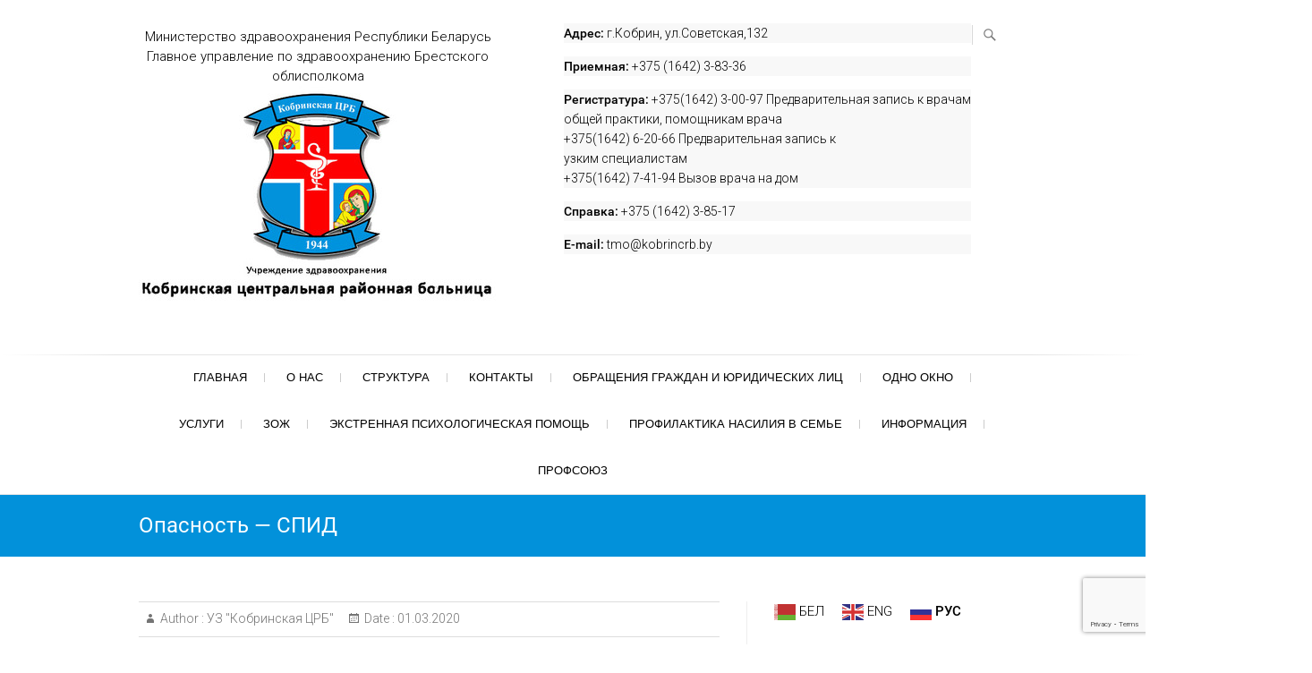

--- FILE ---
content_type: text/html; charset=UTF-8
request_url: https://kobrincrb.by/opasnost-spid/
body_size: 99606
content:
<!DOCTYPE html>
<html lang="ru-RU">
<head>
<meta charset="UTF-8" />
<link rel="profile" href="http://gmpg.org/xfn/11" />
<link rel="pingback" href="https://kobrincrb.by/xmlrpc.php" />
<title>Опасность &#8212; СПИД</title>
<meta name='robots' content='max-image-preview:large' />
<link rel='dns-prefetch' href='//www.google.com' />
<link rel='dns-prefetch' href='//fonts.googleapis.com' />
<link rel='dns-prefetch' href='//s.w.org' />
<link rel="alternate" type="application/rss+xml" title=" &raquo; Лента" href="https://kobrincrb.by/feed/" />
<link rel="alternate" type="application/rss+xml" title=" &raquo; Лента комментариев" href="https://kobrincrb.by/comments/feed/" />
<script type="text/javascript">
window._wpemojiSettings = {"baseUrl":"https:\/\/s.w.org\/images\/core\/emoji\/13.1.0\/72x72\/","ext":".png","svgUrl":"https:\/\/s.w.org\/images\/core\/emoji\/13.1.0\/svg\/","svgExt":".svg","source":{"concatemoji":"https:\/\/kobrincrb.by\/wp-includes\/js\/wp-emoji-release.min.js?ver=5.9.10"}};
/*! This file is auto-generated */
!function(e,a,t){var n,r,o,i=a.createElement("canvas"),p=i.getContext&&i.getContext("2d");function s(e,t){var a=String.fromCharCode;p.clearRect(0,0,i.width,i.height),p.fillText(a.apply(this,e),0,0);e=i.toDataURL();return p.clearRect(0,0,i.width,i.height),p.fillText(a.apply(this,t),0,0),e===i.toDataURL()}function c(e){var t=a.createElement("script");t.src=e,t.defer=t.type="text/javascript",a.getElementsByTagName("head")[0].appendChild(t)}for(o=Array("flag","emoji"),t.supports={everything:!0,everythingExceptFlag:!0},r=0;r<o.length;r++)t.supports[o[r]]=function(e){if(!p||!p.fillText)return!1;switch(p.textBaseline="top",p.font="600 32px Arial",e){case"flag":return s([127987,65039,8205,9895,65039],[127987,65039,8203,9895,65039])?!1:!s([55356,56826,55356,56819],[55356,56826,8203,55356,56819])&&!s([55356,57332,56128,56423,56128,56418,56128,56421,56128,56430,56128,56423,56128,56447],[55356,57332,8203,56128,56423,8203,56128,56418,8203,56128,56421,8203,56128,56430,8203,56128,56423,8203,56128,56447]);case"emoji":return!s([10084,65039,8205,55357,56613],[10084,65039,8203,55357,56613])}return!1}(o[r]),t.supports.everything=t.supports.everything&&t.supports[o[r]],"flag"!==o[r]&&(t.supports.everythingExceptFlag=t.supports.everythingExceptFlag&&t.supports[o[r]]);t.supports.everythingExceptFlag=t.supports.everythingExceptFlag&&!t.supports.flag,t.DOMReady=!1,t.readyCallback=function(){t.DOMReady=!0},t.supports.everything||(n=function(){t.readyCallback()},a.addEventListener?(a.addEventListener("DOMContentLoaded",n,!1),e.addEventListener("load",n,!1)):(e.attachEvent("onload",n),a.attachEvent("onreadystatechange",function(){"complete"===a.readyState&&t.readyCallback()})),(n=t.source||{}).concatemoji?c(n.concatemoji):n.wpemoji&&n.twemoji&&(c(n.twemoji),c(n.wpemoji)))}(window,document,window._wpemojiSettings);
</script>
<style type="text/css">
img.wp-smiley,
img.emoji {
	display: inline !important;
	border: none !important;
	box-shadow: none !important;
	height: 1em !important;
	width: 1em !important;
	margin: 0 0.07em !important;
	vertical-align: -0.1em !important;
	background: none !important;
	padding: 0 !important;
}
</style>
	<link rel='stylesheet' id='pt-cv-public-style-css'  href='https://kobrincrb.by/wp-content/plugins/content-views-query-and-display-post-page/public/assets/css/cv.css?ver=2.4.0.5' type='text/css' media='all' />
<link rel='stylesheet' id='wp-block-library-css'  href='https://kobrincrb.by/wp-includes/css/dist/block-library/style.min.css?ver=5.9.10' type='text/css' media='all' />
<style id='global-styles-inline-css' type='text/css'>
body{--wp--preset--color--black: #000000;--wp--preset--color--cyan-bluish-gray: #abb8c3;--wp--preset--color--white: #ffffff;--wp--preset--color--pale-pink: #f78da7;--wp--preset--color--vivid-red: #cf2e2e;--wp--preset--color--luminous-vivid-orange: #ff6900;--wp--preset--color--luminous-vivid-amber: #fcb900;--wp--preset--color--light-green-cyan: #7bdcb5;--wp--preset--color--vivid-green-cyan: #00d084;--wp--preset--color--pale-cyan-blue: #8ed1fc;--wp--preset--color--vivid-cyan-blue: #0693e3;--wp--preset--color--vivid-purple: #9b51e0;--wp--preset--gradient--vivid-cyan-blue-to-vivid-purple: linear-gradient(135deg,rgba(6,147,227,1) 0%,rgb(155,81,224) 100%);--wp--preset--gradient--light-green-cyan-to-vivid-green-cyan: linear-gradient(135deg,rgb(122,220,180) 0%,rgb(0,208,130) 100%);--wp--preset--gradient--luminous-vivid-amber-to-luminous-vivid-orange: linear-gradient(135deg,rgba(252,185,0,1) 0%,rgba(255,105,0,1) 100%);--wp--preset--gradient--luminous-vivid-orange-to-vivid-red: linear-gradient(135deg,rgba(255,105,0,1) 0%,rgb(207,46,46) 100%);--wp--preset--gradient--very-light-gray-to-cyan-bluish-gray: linear-gradient(135deg,rgb(238,238,238) 0%,rgb(169,184,195) 100%);--wp--preset--gradient--cool-to-warm-spectrum: linear-gradient(135deg,rgb(74,234,220) 0%,rgb(151,120,209) 20%,rgb(207,42,186) 40%,rgb(238,44,130) 60%,rgb(251,105,98) 80%,rgb(254,248,76) 100%);--wp--preset--gradient--blush-light-purple: linear-gradient(135deg,rgb(255,206,236) 0%,rgb(152,150,240) 100%);--wp--preset--gradient--blush-bordeaux: linear-gradient(135deg,rgb(254,205,165) 0%,rgb(254,45,45) 50%,rgb(107,0,62) 100%);--wp--preset--gradient--luminous-dusk: linear-gradient(135deg,rgb(255,203,112) 0%,rgb(199,81,192) 50%,rgb(65,88,208) 100%);--wp--preset--gradient--pale-ocean: linear-gradient(135deg,rgb(255,245,203) 0%,rgb(182,227,212) 50%,rgb(51,167,181) 100%);--wp--preset--gradient--electric-grass: linear-gradient(135deg,rgb(202,248,128) 0%,rgb(113,206,126) 100%);--wp--preset--gradient--midnight: linear-gradient(135deg,rgb(2,3,129) 0%,rgb(40,116,252) 100%);--wp--preset--duotone--dark-grayscale: url('#wp-duotone-dark-grayscale');--wp--preset--duotone--grayscale: url('#wp-duotone-grayscale');--wp--preset--duotone--purple-yellow: url('#wp-duotone-purple-yellow');--wp--preset--duotone--blue-red: url('#wp-duotone-blue-red');--wp--preset--duotone--midnight: url('#wp-duotone-midnight');--wp--preset--duotone--magenta-yellow: url('#wp-duotone-magenta-yellow');--wp--preset--duotone--purple-green: url('#wp-duotone-purple-green');--wp--preset--duotone--blue-orange: url('#wp-duotone-blue-orange');--wp--preset--font-size--small: 13px;--wp--preset--font-size--medium: 20px;--wp--preset--font-size--large: 36px;--wp--preset--font-size--x-large: 42px;}.has-black-color{color: var(--wp--preset--color--black) !important;}.has-cyan-bluish-gray-color{color: var(--wp--preset--color--cyan-bluish-gray) !important;}.has-white-color{color: var(--wp--preset--color--white) !important;}.has-pale-pink-color{color: var(--wp--preset--color--pale-pink) !important;}.has-vivid-red-color{color: var(--wp--preset--color--vivid-red) !important;}.has-luminous-vivid-orange-color{color: var(--wp--preset--color--luminous-vivid-orange) !important;}.has-luminous-vivid-amber-color{color: var(--wp--preset--color--luminous-vivid-amber) !important;}.has-light-green-cyan-color{color: var(--wp--preset--color--light-green-cyan) !important;}.has-vivid-green-cyan-color{color: var(--wp--preset--color--vivid-green-cyan) !important;}.has-pale-cyan-blue-color{color: var(--wp--preset--color--pale-cyan-blue) !important;}.has-vivid-cyan-blue-color{color: var(--wp--preset--color--vivid-cyan-blue) !important;}.has-vivid-purple-color{color: var(--wp--preset--color--vivid-purple) !important;}.has-black-background-color{background-color: var(--wp--preset--color--black) !important;}.has-cyan-bluish-gray-background-color{background-color: var(--wp--preset--color--cyan-bluish-gray) !important;}.has-white-background-color{background-color: var(--wp--preset--color--white) !important;}.has-pale-pink-background-color{background-color: var(--wp--preset--color--pale-pink) !important;}.has-vivid-red-background-color{background-color: var(--wp--preset--color--vivid-red) !important;}.has-luminous-vivid-orange-background-color{background-color: var(--wp--preset--color--luminous-vivid-orange) !important;}.has-luminous-vivid-amber-background-color{background-color: var(--wp--preset--color--luminous-vivid-amber) !important;}.has-light-green-cyan-background-color{background-color: var(--wp--preset--color--light-green-cyan) !important;}.has-vivid-green-cyan-background-color{background-color: var(--wp--preset--color--vivid-green-cyan) !important;}.has-pale-cyan-blue-background-color{background-color: var(--wp--preset--color--pale-cyan-blue) !important;}.has-vivid-cyan-blue-background-color{background-color: var(--wp--preset--color--vivid-cyan-blue) !important;}.has-vivid-purple-background-color{background-color: var(--wp--preset--color--vivid-purple) !important;}.has-black-border-color{border-color: var(--wp--preset--color--black) !important;}.has-cyan-bluish-gray-border-color{border-color: var(--wp--preset--color--cyan-bluish-gray) !important;}.has-white-border-color{border-color: var(--wp--preset--color--white) !important;}.has-pale-pink-border-color{border-color: var(--wp--preset--color--pale-pink) !important;}.has-vivid-red-border-color{border-color: var(--wp--preset--color--vivid-red) !important;}.has-luminous-vivid-orange-border-color{border-color: var(--wp--preset--color--luminous-vivid-orange) !important;}.has-luminous-vivid-amber-border-color{border-color: var(--wp--preset--color--luminous-vivid-amber) !important;}.has-light-green-cyan-border-color{border-color: var(--wp--preset--color--light-green-cyan) !important;}.has-vivid-green-cyan-border-color{border-color: var(--wp--preset--color--vivid-green-cyan) !important;}.has-pale-cyan-blue-border-color{border-color: var(--wp--preset--color--pale-cyan-blue) !important;}.has-vivid-cyan-blue-border-color{border-color: var(--wp--preset--color--vivid-cyan-blue) !important;}.has-vivid-purple-border-color{border-color: var(--wp--preset--color--vivid-purple) !important;}.has-vivid-cyan-blue-to-vivid-purple-gradient-background{background: var(--wp--preset--gradient--vivid-cyan-blue-to-vivid-purple) !important;}.has-light-green-cyan-to-vivid-green-cyan-gradient-background{background: var(--wp--preset--gradient--light-green-cyan-to-vivid-green-cyan) !important;}.has-luminous-vivid-amber-to-luminous-vivid-orange-gradient-background{background: var(--wp--preset--gradient--luminous-vivid-amber-to-luminous-vivid-orange) !important;}.has-luminous-vivid-orange-to-vivid-red-gradient-background{background: var(--wp--preset--gradient--luminous-vivid-orange-to-vivid-red) !important;}.has-very-light-gray-to-cyan-bluish-gray-gradient-background{background: var(--wp--preset--gradient--very-light-gray-to-cyan-bluish-gray) !important;}.has-cool-to-warm-spectrum-gradient-background{background: var(--wp--preset--gradient--cool-to-warm-spectrum) !important;}.has-blush-light-purple-gradient-background{background: var(--wp--preset--gradient--blush-light-purple) !important;}.has-blush-bordeaux-gradient-background{background: var(--wp--preset--gradient--blush-bordeaux) !important;}.has-luminous-dusk-gradient-background{background: var(--wp--preset--gradient--luminous-dusk) !important;}.has-pale-ocean-gradient-background{background: var(--wp--preset--gradient--pale-ocean) !important;}.has-electric-grass-gradient-background{background: var(--wp--preset--gradient--electric-grass) !important;}.has-midnight-gradient-background{background: var(--wp--preset--gradient--midnight) !important;}.has-small-font-size{font-size: var(--wp--preset--font-size--small) !important;}.has-medium-font-size{font-size: var(--wp--preset--font-size--medium) !important;}.has-large-font-size{font-size: var(--wp--preset--font-size--large) !important;}.has-x-large-font-size{font-size: var(--wp--preset--font-size--x-large) !important;}
</style>
<link rel='stylesheet' id='css-style-css'  href='https://kobrincrb.by/wp-content/plugins/comfortable-reading/css/custom.css?ver=5.9.10' type='text/css' media='all' />
<link rel='stylesheet' id='contact-form-7-css'  href='https://kobrincrb.by/wp-content/plugins/contact-form-7/includes/css/styles.css?ver=5.5.4' type='text/css' media='all' />
<link rel='stylesheet' id='sow-image-default-d6014b76747a-css'  href='https://kobrincrb.by/wp-content/uploads/siteorigin-widgets/sow-image-default-d6014b76747a.css?ver=5.9.10' type='text/css' media='all' />
<link rel='stylesheet' id='freesiaempire-style-css'  href='https://kobrincrb.by/wp-content/themes/freesia-empire/style.css?ver=5.9.10' type='text/css' media='all' />
<link rel='stylesheet' id='custom-css-css'  href='https://kobrincrb.by/wp-content/themes/freesia-empire/css/custom.css?ver=5.9.10' type='text/css' media='all' />
<link rel='stylesheet' id='freesiaempire_google_fonts-css'  href='//fonts.googleapis.com/css?family=Roboto%3A400%2C300%2C500%2C700&#038;ver=5.9.10' type='text/css' media='all' />
<link rel='stylesheet' id='genericons-css'  href='https://kobrincrb.by/wp-content/themes/freesia-empire/genericons/genericons.css?ver=3.4.1' type='text/css' media='all' />
<link rel='stylesheet' id='freesiaempire-responsive-css'  href='https://kobrincrb.by/wp-content/themes/freesia-empire/css/responsive.css?ver=5.9.10' type='text/css' media='all' />
<link rel='stylesheet' id='freesiaempire-animate-css'  href='https://kobrincrb.by/wp-content/themes/freesia-empire/assets/wow/css/animate.min.css?ver=5.9.10' type='text/css' media='all' />
<script type='text/javascript' src='https://kobrincrb.by/wp-includes/js/jquery/jquery.min.js?ver=3.6.0' id='jquery-core-js'></script>
<script type='text/javascript' src='https://kobrincrb.by/wp-includes/js/jquery/jquery-migrate.min.js?ver=3.3.2' id='jquery-migrate-js'></script>
<script type='text/javascript' src='https://kobrincrb.by/wp-content/themes/freesia-empire/js/freesiaempire-main.js?ver=5.9.10' id='freesiaempire-main-js'></script>
<script type='text/javascript' src='https://kobrincrb.by/wp-content/themes/freesia-empire/js/freesiaempire-sticky-scroll.js?ver=5.9.10' id='sticky-scroll-js'></script>
<!--[if lt IE 9]>
<script type='text/javascript' src='https://kobrincrb.by/wp-content/themes/freesia-empire/js/html5.js?ver=3.7.3' id='freesiaempire-html5-js'></script>
<![endif]-->
<script type='text/javascript' src='https://kobrincrb.by/wp-content/themes/freesia-empire/assets/wow/js/wow.min.js?ver=5.9.10' id='wow-js'></script>
<script type='text/javascript' src='https://kobrincrb.by/wp-content/themes/freesia-empire/assets/wow/js/wow-settings.js?ver=5.9.10' id='wow-settings-js'></script>
<link rel="https://api.w.org/" href="https://kobrincrb.by/wp-json/" /><link rel="alternate" type="application/json" href="https://kobrincrb.by/wp-json/wp/v2/posts/3889" /><link rel="EditURI" type="application/rsd+xml" title="RSD" href="https://kobrincrb.by/xmlrpc.php?rsd" />
<link rel="wlwmanifest" type="application/wlwmanifest+xml" href="https://kobrincrb.by/wp-includes/wlwmanifest.xml" /> 
<meta name="generator" content="WordPress 5.9.10" />
<link rel="canonical" href="https://kobrincrb.by/opasnost-spid/" />
<link rel='shortlink' href='https://kobrincrb.by/?p=3889' />
<link rel="alternate" type="application/json+oembed" href="https://kobrincrb.by/wp-json/oembed/1.0/embed?url=https%3A%2F%2Fkobrincrb.by%2Fopasnost-spid%2F" />
<link rel="alternate" type="text/xml+oembed" href="https://kobrincrb.by/wp-json/oembed/1.0/embed?url=https%3A%2F%2Fkobrincrb.by%2Fopasnost-spid%2F&#038;format=xml" />
	<meta name="viewport" content="width=device-width, initial-scale=1, maximum-scale=1">
	<link rel="icon" href="https://kobrincrb.by/wp-content/uploads/2017/06/cropped-logomini-32x32.png" sizes="32x32" />
<link rel="icon" href="https://kobrincrb.by/wp-content/uploads/2017/06/cropped-logomini-192x192.png" sizes="192x192" />
<link rel="apple-touch-icon" href="https://kobrincrb.by/wp-content/uploads/2017/06/cropped-logomini-180x180.png" />
<meta name="msapplication-TileImage" content="https://kobrincrb.by/wp-content/uploads/2017/06/cropped-logomini-270x270.png" />
		<style type="text/css" id="wp-custom-css">
			.button{text-decoration:none; text-align:center; 
 padding:6px 6px; 
 border:none; 
 -webkit-border-radius:4px;
 -moz-border-radius:4px; 
 border-radius: 4px; 
 font:17px Arial, Helvetica, sans-serif; 
 font-weight:bold; 
 color:#ffffff; 
 background:#c5221f; 
 -webkit-box-shadow:0px 0px 2px #bababa, inset 0px 0px 1px #ffffff; 
 -moz-box-shadow: 0px 0px 2px #bababa,  inset 0px 0px 1px #ffffff;  
 box-shadow:0px 0px 2px #bababa, inset 0px 0px 1px #ffffff;  
  
  }.button:hover{
 padding:6px 6px; 
 border:none; 
 -webkit-border-radius:4px;
 -moz-border-radius:4px; 
 border-radius: 4px; 
 font:17px Arial, Helvetica, sans-serif; 
 font-weight:bold; 
 color:#ffffff; 
 background:#c5221f; 
 -webkit-box-shadow:0px 0px 2px #bababa, inset 0px 0px 1px #ffffff; 
 -moz-box-shadow: 0px 0px 2px #bababa,  inset 0px 0px 1px #ffffff;  
 box-shadow:0px 0px 2px #bababa, inset 0px 0px 1px #ffffff;  
  
 }.button:active{
 padding:6px 6px; 
 border:none; 
 -webkit-border-radius:4px;
 -moz-border-radius:4px; 
 border-radius: 4px; 
 font:17px Arial, Helvetica, sans-serif; 
 font-weight:bold; 
 color:#ffffff; 
 background:#c5221f; 
 -webkit-box-shadow:0px 0px 2px #bababa, inset 0px 0px 1px #ffffff; 
 -moz-box-shadow: 0px 0px 2px #bababa,  inset 0px 0px 1px #ffffff;  
 box-shadow:0px 0px 2px #bababa, inset 0px 0px 1px #ffffff;  
  
 }
a[data-gt-lang="be"]{
	order: 2;
}
a[data-gt-lang="be"] span {
    display: none; 
}

a[data-gt-lang="be"]::after {
    content: "БЕЛ"; 
    display: inline-block;
	margin-right: 16px
}
a[data-gt-lang="en"]{
	order: 3;
}
a[data-gt-lang="en"] span {
    display: none; 
}

a[data-gt-lang="en"]::after {
    content: "ENG"; 
    display: inline; 
	margin-right: 16px
}
a[data-gt-lang="ru"]{
order: 1;	
}
a[data-gt-lang="ru"] span {
    display: none; 
}

a[data-gt-lang="ru"]::after {
    content: "РУС"; 
    display: inline;
	
}
		</style>
		</head>
<body class="post-template-default single single-post postid-3889 single-format-standard  blog-large">
<div id="page" class="hfeed site">
<!-- Masthead ============================================= -->
<header id="masthead" class="site-header">
	<div class="top-header">
						<div class="container clearfix">		<div id="site-branding">
            <a href="https://kobrincrb.by/" title="" rel="home">
                <span>Министерство здравоохранения Республики Беларусь <br>Главное управление по здравоохранению Брестского облисполкома</span>
                <img src="https://kobrincrb.by/wp-content/uploads/2022/11/Logotip-kcrb-5.jpg" id="site-logo" alt="">
            </a>
     <h2 id="site-title"> 			<a href="https://kobrincrb.by/" title="" rel="home">  </a>
			 </h2> <!-- end .site-title -->
				</div> <!-- end #site-branding -->
		<div class="menu-toggle">      
								<div class="line-one"></div>
								<div class="line-two"></div>
								<div class="line-three"></div>
							</div><div class="header-info clearfix"><div id="custom_html-24" class="widget_text info clearfix"><div class="textwidget custom-html-widget"><p style="box-sizing: border-box; border: 0px; font-family: Roboto, sans-serif; font-size: 14px; margin: 0px 0px 15px; outline: 0px; padding: 0px; vertical-align: baseline; background-color: #f8f8f8;"><b style="box-sizing: border-box;">Адрес:</b>&nbsp;г.Кобрин, ул.Советская,132</p>
<p style="box-sizing: border-box; border: 0px; font-family: Roboto, sans-serif; font-size: 14px; margin: 0px 0px 15px; outline: 0px; padding: 0px; vertical-align: baseline; background-color: #f8f8f8;"><b style="box-sizing: border-box;">Приемная:</b>&nbsp;+375 (1642) 3-83-36</p>
<p
   style="box-sizing: border-box; border: 0px; font-family: Roboto, sans-serif; font-size: 14px; margin: 0px 0px 15px; outline: 0px; padding: 0px; vertical-align: baseline; background-color: #f8f8f8;">
	<b style="box-sizing: border-box;">Регистратура:</b>
+375(1642) 3-00-97 Предварительная запись к врачам<br> общей практики, помощникам врача<br>
+375(1642) 6-20-66 Предварительная запись к<br> узким специалистам<br>
+375(1642) 7-41-94 Вызов врача на дом<br>
</p>
<p style="box-sizing: border-box; border: 0px; font-family: Roboto, sans-serif; font-size: 14px; margin: 0px 0px 15px; outline: 0px; padding: 0px; vertical-align: baseline; background-color: #f8f8f8;"><b style="box-sizing: border-box;">Справка:</b>&nbsp;+375 (1642) 3-85-17</p>
<p style="box-sizing: border-box; border: 0px; font-family: Roboto, sans-serif; font-size: 14px; margin: 0px 0px 15px; outline: 0px; padding: 0px; vertical-align: baseline; background-color: #f8f8f8;"><b style="box-sizing: border-box;">E-mail:</b>&nbsp;tmo@kobrincrb.by</p>
</div></div> </div> <!-- end .header-info -->							<div id="search-toggle" class="header-search"></div>
							<div id="search-box" class="clearfix">
								<form class="search-form" action="https://kobrincrb.by/" method="get">
		<input type="search" name="s" class="search-field" placeholder="Search ..." autocomplete="off">
	<button type="submit" class="search-submit"><i class="search-icon"></i></button>
	</form> <!-- end .search-form -->							</div>  <!-- end #search-box -->
						</div> <!-- end .container -->
				</div> <!-- end .top-header -->	<!-- Main Header============================================= -->
	<div id="sticky_header">
		<div class="container clearfix">
			<!-- Main Nav ============================================= -->
									<nav id="site-navigation" class="main-navigation clearfix">
				<ul class="menu"><li id="menu-item-121" class="menu-item menu-item-type-post_type menu-item-object-page menu-item-home menu-item-has-children menu-item-121"><a href="https://kobrincrb.by/">Главная</a>
<ul class="sub-menu">
	<li id="menu-item-6642" class="menu-item menu-item-type-taxonomy menu-item-object-category menu-item-6642"><a href="https://kobrincrb.by/category/novosti/">Новости</a></li>
	<li id="menu-item-6643" class="menu-item menu-item-type-taxonomy menu-item-object-category menu-item-6643"><a href="https://kobrincrb.by/category/polezno-znat/">Полезно знать</a></li>
</ul>
</li>
<li id="menu-item-6745" class="menu-item menu-item-type-post_type menu-item-object-page menu-item-has-children menu-item-6745"><a href="https://kobrincrb.by/rezhim-raboty/">О нас</a>
<ul class="sub-menu">
	<li id="menu-item-158" class="menu-item menu-item-type-post_type menu-item-object-page menu-item-158"><a href="https://kobrincrb.by/administratsiya/">Администрация</a></li>
	<li id="menu-item-126" class="menu-item menu-item-type-post_type menu-item-object-page menu-item-126"><a href="https://kobrincrb.by/rezhim-raboty/">Режим работы</a></li>
	<li id="menu-item-165" class="menu-item menu-item-type-post_type menu-item-object-page menu-item-165"><a href="https://kobrincrb.by/organizatsionnaya-struktura/">Организационная структура</a></li>
	<li id="menu-item-161" class="menu-item menu-item-type-post_type menu-item-object-page menu-item-161"><a href="https://kobrincrb.by/shema-bolnitsy/">Схема больницы</a></li>
	<li id="menu-item-5306" class="menu-item menu-item-type-post_type menu-item-object-post menu-item-5306"><a href="https://kobrincrb.by/pravila-vnutrennego-rasporyadka-dlya-patsientov-uz-kobrinskaya-tsrb/">Правила внутреннего распорядка для пациентов УЗ «Кобринская ЦРБ»</a></li>
</ul>
</li>
<li id="menu-item-1909" class="menu-item menu-item-type-post_type menu-item-object-page menu-item-1909"><a href="https://kobrincrb.by/struktura/">Структура</a></li>
<li id="menu-item-124" class="menu-item menu-item-type-post_type menu-item-object-page menu-item-has-children menu-item-124"><a href="https://kobrincrb.by/kontakty/">Контакты</a>
<ul class="sub-menu">
	<li id="menu-item-2125" class="menu-item menu-item-type-post_type menu-item-object-post menu-item-2125"><a href="https://kobrincrb.by/telefonnyj-spravochnik-uz-kobrinskaya-tsrb/">Телефонный справочник УЗ «Кобринская ЦРБ»</a></li>
</ul>
</li>
<li id="menu-item-6746" class="menu-item menu-item-type-post_type menu-item-object-page menu-item-has-children menu-item-6746"><a href="https://kobrincrb.by/jelektronnoe-obrashhenie/">Обращения граждан и юридических лиц</a>
<ul class="sub-menu">
	<li id="menu-item-2107" class="menu-item menu-item-type-custom menu-item-object-custom menu-item-2107"><a href="https://kobrincrb.by/jelektronnoe-obrashhenie/">Электронное обращение</a></li>
	<li id="menu-item-8576" class="menu-item menu-item-type-post_type menu-item-object-page menu-item-8576"><a href="https://kobrincrb.by/grafik-lichnogo-priema-naseleniya-glavnym-vrachom-i-ego-zamestitelyami/">График личного приема населения главным врачом и его заместителями</a></li>
	<li id="menu-item-598" class="menu-item menu-item-type-post_type menu-item-object-post menu-item-598"><a href="https://kobrincrb.by/grafik-goryachih-linij/">График «Горячих линий»</a></li>
	<li id="menu-item-6663" class="menu-item menu-item-type-post_type menu-item-object-post menu-item-6663"><a href="https://kobrincrb.by/grafik-pryamyh-telefonnyh-linij-uz-kobrinskaya-tsrb/">График «Прямых телефонных линий УЗ «Кобринская ЦРБ»</a></li>
	<li id="menu-item-2749" class="menu-item menu-item-type-post_type menu-item-object-post menu-item-2749"><a href="https://kobrincrb.by/grafik-lichnogo-priema-grazhdan-i-predstavitelej-yuridicheskih-lits-rukovodstvom-i-rukovoditelyami-strukturnyh-podrazdelenij-kobrinskogo-rajispolkoma/">График личного приема граждан и представителей юридических лиц руководством и руководителями структурных подразделений Кобринского райисполкома﻿</a></li>
	<li id="menu-item-6662" class="menu-item menu-item-type-post_type menu-item-object-post menu-item-6662"><a href="https://kobrincrb.by/poryadok-rassmotreniya-obrashhenij-grazhdan-v-tom-chisle-individualnyh-predprinimatelej-i-yuridicheskih-lits/">Порядок рассмотрения обращений граждан, в том числе индивидуальных предпринимателей и юридических лиц</a></li>
	<li id="menu-item-7896" class="menu-item menu-item-type-post_type menu-item-object-page menu-item-7896"><a href="https://kobrincrb.by/vopros-otvet/">Вопрос-ответ</a></li>
	<li id="menu-item-6655" class="menu-item menu-item-type-post_type menu-item-object-page menu-item-6655"><a href="https://kobrincrb.by/vyshestoyashhie-organizatsii/">Вышестоящие организации</a></li>
	<li id="menu-item-3253" class="menu-item menu-item-type-custom menu-item-object-custom menu-item-has-children menu-item-3253"><a href="https://brest-region.gov.by/ru">Главное управление по здравоохранению брестского облисполкома</a>
	<ul class="sub-menu">
		<li id="menu-item-8744" class="menu-item menu-item-type-custom menu-item-object-custom menu-item-8744"><a href="https://kobrincrb.by/wp-content/uploads/2025/12/30-12-25-01.docx">График дежурств ГУЗО горячая линия</a></li>
		<li id="menu-item-2645" class="menu-item menu-item-type-post_type menu-item-object-post menu-item-2645"><a href="https://kobrincrb.by/grafik-dezhurstv-glavnyh-spetsialistov-glavnogo-upravleniya-po-zdravoohraneniyu/">График дежурств главных специалистов главного управления по здравоохранению по координации работы с гражданами и представителями юридических лиц</a></li>
		<li id="menu-item-2646" class="menu-item menu-item-type-post_type menu-item-object-post menu-item-2646"><a href="https://kobrincrb.by/grafik-priyoma-grazhdan-i-predstavitelej-yuridicheskih-lits-v-glavnom-upravlenii-po-zdravoohraneniyu/">График приёма граждан и представителей юридических лиц в главном управлении по здравоохранению брестского облисполкома</a></li>
	</ul>
</li>
	<li id="menu-item-8539" class="menu-item menu-item-type-post_type menu-item-object-page menu-item-8539"><a href="https://kobrincrb.by/nomera-telefonov-organizatsij-obespechivayushhih-zhiznedeyatelnost-naseleniya/">Номера телефонов организаций, обеспечивающих жизнедеятельность населения</a></li>
</ul>
</li>
<li id="menu-item-6747" class="menu-item menu-item-type-post_type menu-item-object-page menu-item-has-children menu-item-6747"><a href="https://kobrincrb.by/administrativnye-procedury/">ОДНО ОКНО</a>
<ul class="sub-menu">
	<li id="menu-item-129" class="menu-item menu-item-type-post_type menu-item-object-page menu-item-129"><a href="https://kobrincrb.by/administrativnye-procedury/">Административные процедуры</a></li>
	<li id="menu-item-6097" class="menu-item menu-item-type-post_type menu-item-object-page menu-item-6097"><a href="https://kobrincrb.by/prava-obyazannosti-zainteresovannyh-i-tretih-lits-poryadok-obzhalovaniya-administrativnyh-reshenij/">Права, обязанности заинтересованных и третьих лиц. Порядок обжалования административных решений.</a></li>
	<li id="menu-item-2602" class="menu-item menu-item-type-custom menu-item-object-custom menu-item-2602"><a href="https://pravo.by/document/?guid=12551&#038;p0=C22000271&#038;p1=1">Постановление совета министров республики беларусь 6 мая 2020 г. № 271</a></li>
	<li id="menu-item-2109" class="menu-item menu-item-type-custom menu-item-object-custom menu-item-2109"><a href="http://www.pravo.by/document/?guid=3871&#038;p0=p31000200">Указ Президента Республики Беларусь  26 апреля 2010 г. № 200</a></li>
	<li id="menu-item-2102" class="menu-item menu-item-type-custom menu-item-object-custom menu-item-2102"><a href="http://president.gov.by/ru/official_documents_ru/view/direktiva-2-ot-27-dekabrja-2006-g-1398/">Директива Президента Республики Беларусь № 2 от 27 декабря 2006 г.</a></li>
	<li id="menu-item-6653" class="menu-item menu-item-type-custom menu-item-object-custom menu-item-6653"><a href="https://etalonline.by/document/?regnum=h10800433">Закон Республики Беларусь от 28.10.2008 № 433-3</a></li>
	<li id="menu-item-5072" class="menu-item menu-item-type-custom menu-item-object-custom menu-item-5072"><a href="https://president.gov.by/bucket/assets/uploads/documents/2018/202uk.pdf">Указ № 202 от 24 мая 2018 г. О службе «одно окно»</a></li>
	<li id="menu-item-6098" class="menu-item menu-item-type-custom menu-item-object-custom menu-item-6098"><a href="https://pravo.by/document/?guid=3871&#038;p0=C22000541">Постановление Совета Министров Республики Беларусь от 18.09.2020 N 541 &#171;О документах, запрашиваемых при осуществлении административных процедур</a></li>
	<li id="menu-item-6652" class="menu-item menu-item-type-custom menu-item-object-custom menu-item-6652"><a href="http://xn----7sbgfh2alwzdhpc0c.xn--90ais/organization/7559/org-page">Портал рейтинговой оценки</a></li>
</ul>
</li>
<li id="menu-item-6748" class="menu-item menu-item-type-post_type menu-item-object-page menu-item-has-children menu-item-6748"><a href="https://kobrincrb.by/vidy-obsledovanij/">Услуги</a>
<ul class="sub-menu">
	<li id="menu-item-8909" class="menu-item menu-item-type-post_type menu-item-object-page menu-item-8909"><a href="https://kobrincrb.by/platnye-uslugi/">Платные услуги</a></li>
	<li id="menu-item-169" class="menu-item menu-item-type-post_type menu-item-object-page menu-item-169"><a href="https://kobrincrb.by/vidy-obsledovanij/">Виды обследований</a></li>
	<li id="menu-item-7859" class="menu-item menu-item-type-post_type menu-item-object-page menu-item-7859"><a href="https://kobrincrb.by/uslugi/prejskuranty/">Прейскуранты</a></li>
	<li id="menu-item-176" class="menu-item menu-item-type-post_type menu-item-object-page menu-item-176"><a href="https://kobrincrb.by/o-poryadke-oplaty-cherez-sistemu-raschet-erip/">О порядке оплаты через систему «Расчет» (ЕРИП)</a></li>
	<li id="menu-item-2116" class="menu-item menu-item-type-post_type menu-item-object-post menu-item-2116"><a href="https://kobrincrb.by/postanovlenie-soveta-ministrov-respubliki-belarus-10-fevralya-2009-g-n-182/">Постановление совета министров Республики Беларусь 10 февраля 2009 г. N 182</a></li>
	<li id="menu-item-2117" class="menu-item menu-item-type-post_type menu-item-object-post menu-item-2117"><a href="https://kobrincrb.by/pismo-ministerstva-zdravoohraneniya-respubliki-belarus-21-iyulya-2014-g-n-08-2-06-2006-ob-okazanii-meditsinskoj-pomoshhi-inostrannym-grazhdanam/">Письмо министерства здравоохранения Республики Беларусь  21 июля 2014 г. N 08-2-06/2006  об оказании медицинской помощи иностранным гражданам</a></li>
	<li id="menu-item-6654" class="menu-item menu-item-type-custom menu-item-object-custom menu-item-6654"><a href="http://bsmu.by/downloads/vrachu/protokolu/2021/229.pdf">Постановление Министерства Здравоохранения Республики Беларусь от 22.12.2008г. № 229 «Об утверждении инструкции о порядке оказания медицинской помощи гражданам Республики Беларусь вне места их жительства (места пребывания)</a></li>
</ul>
</li>
<li id="menu-item-2756" class="menu-item menu-item-type-taxonomy menu-item-object-category current-post-ancestor menu-item-has-children menu-item-2756"><a href="https://kobrincrb.by/category/zozh/">ЗОЖ</a>
<ul class="sub-menu">
	<li id="menu-item-4450" class="menu-item menu-item-type-taxonomy menu-item-object-category menu-item-4450"><a href="https://kobrincrb.by/category/zozh/kobrinskij-rajon-territoriya-zdorovya/">Кобринский район &#8212; территория здоровья</a></li>
	<li id="menu-item-2011" class="menu-item menu-item-type-taxonomy menu-item-object-category menu-item-2011"><a href="https://kobrincrb.by/category/heart/">Сохрани сердце здоровым</a></li>
	<li id="menu-item-5169" class="menu-item menu-item-type-taxonomy menu-item-object-category menu-item-5169"><a href="https://kobrincrb.by/category/zozh/aktivnoe-dolgoletie/">Активное долголетие &#8212; 2030</a></li>
	<li id="menu-item-601" class="menu-item menu-item-type-post_type menu-item-object-post menu-item-601"><a href="https://kobrincrb.by/shkoly-zdorovya/">Школы здоровья</a></li>
	<li id="menu-item-6641" class="menu-item menu-item-type-post_type menu-item-object-page menu-item-6641"><a href="https://kobrincrb.by/covid-19/">Коронавирусная инфекция (COVID-19)</a></li>
	<li id="menu-item-2757" class="menu-item menu-item-type-taxonomy menu-item-object-category current-post-ancestor current-menu-parent current-post-parent menu-item-has-children menu-item-2757"><a href="https://kobrincrb.by/category/zozh/informatsionno-obrazovatelnye-materialy/">Информационно образовательные материалы</a>
	<ul class="sub-menu">
		<li id="menu-item-9075" class="menu-item menu-item-type-taxonomy menu-item-object-category menu-item-9075"><a href="https://kobrincrb.by/category/zozh/informatsionno-obrazovatelnye-materialy/zdorovie_shkolnikov/">Здоровье школьников</a></li>
		<li id="menu-item-9071" class="menu-item menu-item-type-taxonomy menu-item-object-category menu-item-9071"><a href="https://kobrincrb.by/category/zozh/informatsionno-obrazovatelnye-materialy/pitanie/">Питание</a></li>
		<li id="menu-item-9072" class="menu-item menu-item-type-taxonomy menu-item-object-category menu-item-9072"><a href="https://kobrincrb.by/category/zozh/informatsionno-obrazovatelnye-materialy/dolgoletie/">Долголетие</a></li>
		<li id="menu-item-9073" class="menu-item menu-item-type-taxonomy menu-item-object-category menu-item-9073"><a href="https://kobrincrb.by/category/zozh/informatsionno-obrazovatelnye-materialy/grydnoe/">Грудное вскармливание&#187; и &#171;Беременность&#187;</a></li>
		<li id="menu-item-9076" class="menu-item menu-item-type-taxonomy menu-item-object-category menu-item-9076"><a href="https://kobrincrb.by/category/zozh/informatsionno-obrazovatelnye-materialy/vrednie_privichki/">Вредные привычки</a></li>
		<li id="menu-item-9077" class="menu-item menu-item-type-taxonomy menu-item-object-category menu-item-9077"><a href="https://kobrincrb.by/category/zozh/informatsionno-obrazovatelnye-materialy/diseases_of_the_cardiovascular_system/">Заболевани сердечно сосудистой системы</a></li>
		<li id="menu-item-9078" class="menu-item menu-item-type-taxonomy menu-item-object-category menu-item-9078"><a href="https://kobrincrb.by/category/zozh/informatsionno-obrazovatelnye-materialy/infectious_diseases/">Инфекционные заболевания</a></li>
		<li id="menu-item-9079" class="menu-item menu-item-type-taxonomy menu-item-object-category menu-item-9079"><a href="https://kobrincrb.by/category/zozh/informatsionno-obrazovatelnye-materialy/oncological_diseases/">Онкологические заболевания</a></li>
		<li id="menu-item-9080" class="menu-item menu-item-type-taxonomy menu-item-object-category menu-item-9080"><a href="https://kobrincrb.by/category/zozh/informatsionno-obrazovatelnye-materialy/endocrinological-diseases/">Эндокринологические заболевания</a></li>
		<li id="menu-item-9081" class="menu-item menu-item-type-taxonomy menu-item-object-category menu-item-9081"><a href="https://kobrincrb.by/category/zozh/informatsionno-obrazovatelnye-materialy/house_without_violence/">Дом без насилия</a></li>
		<li id="menu-item-9082" class="menu-item menu-item-type-taxonomy menu-item-object-category menu-item-9082"><a href="https://kobrincrb.by/category/zozh/informatsionno-obrazovatelnye-materialy/injuries/">Травматизм</a></li>
		<li id="menu-item-9083" class="menu-item menu-item-type-taxonomy menu-item-object-category menu-item-9083"><a href="https://kobrincrb.by/category/zozh/informatsionno-obrazovatelnye-materialy/other/">Прочее</a></li>
		<li id="menu-item-8177" class="menu-item menu-item-type-taxonomy menu-item-object-category menu-item-8177"><a href="https://kobrincrb.by/category/zozh/informatsionno-obrazovatelnye-materialy/reprod/">Репродуктивное здоровье</a></li>
	</ul>
</li>
</ul>
</li>
<li id="menu-item-5123" class="menu-item menu-item-type-post_type menu-item-object-post menu-item-5123"><a href="https://kobrincrb.by/telefon-doveriya-4/">Экстренная психологическая помощь</a></li>
<li id="menu-item-2012" class="menu-item menu-item-type-taxonomy menu-item-object-category menu-item-2012"><a href="https://kobrincrb.by/category/nasilie/">Профилактика насилия в семье</a></li>
<li id="menu-item-123" class="menu-item menu-item-type-post_type menu-item-object-page menu-item-has-children menu-item-123"><a href="https://kobrincrb.by/informacija/">Информация</a>
<ul class="sub-menu">
	<li id="menu-item-10896" class="menu-item menu-item-type-custom menu-item-object-custom menu-item-10896"><a href="https://president.gov.by/ru/documents/direktiva-no-11-ot-2-aprela-2025-g">Директива Президента Республики Беларусь № 11 от 2 апреля 2025 г. &#171;О совершенствовании функционирования системы органов власти и управления, усилении исполнительской дисциплины&#187;</a></li>
	<li id="menu-item-10647" class="menu-item menu-item-type-custom menu-item-object-custom menu-item-10647"><a href="https://president.gov.by/ru/documents/direktiva-no-12-ot-9-aprela-2025-g">Директива Президента Республики Беларусь от 09.04.2025 N 12 &#171;О реализации основ идеологии белорусского государства&#187;</a></li>
	<li id="menu-item-9971" class="menu-item menu-item-type-post_type menu-item-object-page menu-item-9971"><a href="https://kobrincrb.by/informacija/vakansii/">Вакансии</a></li>
	<li id="menu-item-5456" class="menu-item menu-item-type-post_type menu-item-object-post menu-item-5456"><a href="https://kobrincrb.by/uz-kobrinskaya-tsrb-protiv-korruptsii/">УЗ «Кобринская ЦРБ» против коррупции!</a></li>
	<li id="menu-item-4855" class="menu-item menu-item-type-post_type menu-item-object-post menu-item-4855"><a href="https://kobrincrb.by/plan-raboty-komissii-po-protivodejstviyu-korruptsii-kobrinskoj-tsrb-na-2021-god/">План работы комиссии по противодействию коррупции Кобринской ЦРБ на 2025 год</a></li>
	<li id="menu-item-5018" class="menu-item menu-item-type-post_type menu-item-object-post menu-item-5018"><a href="https://kobrincrb.by/?p=5013">План по управлению окружающей и социальной средой (включая инфекционный контроль и управление медицинскими отходами)</a></li>
	<li id="menu-item-6084" class="menu-item menu-item-type-post_type menu-item-object-page menu-item-6084"><a href="https://kobrincrb.by/vod-kom/">Водительская комиссия</a></li>
	<li id="menu-item-3543" class="menu-item menu-item-type-post_type menu-item-object-post menu-item-3543"><a href="https://kobrincrb.by/kabinet-meditsinskih-osmotrov/">Кабинет медицинских осмотров</a></li>
	<li id="menu-item-4145" class="menu-item menu-item-type-post_type menu-item-object-post menu-item-4145"><a href="https://kobrincrb.by/problemnye-voprosy-voznikayushhih-pri-osushhestvlenii-opeki-v-otnoshenii-sovershennoletnih-nedeesposobnyh-grazhdan/">Проблемные вопросы, возникающих при осуществлении опеки в отношении совершеннолетних недееспособных граждан</a></li>
	<li id="menu-item-4059" class="menu-item menu-item-type-post_type menu-item-object-post menu-item-4059"><a href="https://kobrincrb.by/palliativnaya-pomoshh/">Паллиативная помощь</a></li>
	<li id="menu-item-6647" class="menu-item menu-item-type-post_type menu-item-object-page menu-item-6647"><a href="https://kobrincrb.by/sportivnaya-zhizn-i-zaslugi/">Вместе – за сильную и процветающую Беларусь!</a></li>
	<li id="menu-item-7987" class="menu-item menu-item-type-post_type menu-item-object-post menu-item-7987"><a href="https://kobrincrb.by/situatsionnaya-pomoshh-patsientam-s-ogranichennymi-vozmozhnostyami/">Ситуационная помощь пациентам с ограниченными возможностями</a></li>
	<li id="menu-item-9629" class="menu-item menu-item-type-post_type menu-item-object-post menu-item-9629"><a href="https://kobrincrb.by/politika-o-zashhite-personalnyh-dannyh/">Политика обработки персональных данных</a></li>
</ul>
</li>
<li id="menu-item-4454" class="menu-item menu-item-type-custom menu-item-object-custom menu-item-has-children menu-item-4454"><a href="https://kobrincrb.by/pervichnaya-profsoyuznaya-organizatsiya/?preview_id=10882&#038;preview_nonce=74711e141e&#038;_thumbnail_id=-1&#038;preview=true">Профсоюз</a>
<ul class="sub-menu">
	<li id="menu-item-4403" class="menu-item menu-item-type-post_type menu-item-object-post menu-item-4403"><a href="https://kobrincrb.by/o-profsoyuze/">Организационная работа</a></li>
	<li id="menu-item-4401" class="menu-item menu-item-type-post_type menu-item-object-post menu-item-4401"><a href="https://kobrincrb.by/profsoyuznyj-komitet-uz-kobrinskaya-tsrb/">Профсоюзный актив</a></li>
	<li id="menu-item-4397" class="menu-item menu-item-type-post_type menu-item-object-post menu-item-4397"><a href="https://kobrincrb.by/poleznaya-informatsiya/">Полезно знать</a></li>
	<li id="menu-item-4461" class="menu-item menu-item-type-taxonomy menu-item-object-category menu-item-4461"><a href="https://kobrincrb.by/category/profsoyuz/novosti-profsoyuza/">Новости профсоюза</a></li>
	<li id="menu-item-4404" class="menu-item menu-item-type-custom menu-item-object-custom menu-item-has-children menu-item-4404"><a>Социальное партнерство</a>
	<ul class="sub-menu">
		<li id="menu-item-4398" class="menu-item menu-item-type-post_type menu-item-object-post menu-item-4398"><a href="https://kobrincrb.by/kollektivnyj-dogovor/">Коллективный договор</a></li>
		<li id="menu-item-4399" class="menu-item menu-item-type-post_type menu-item-object-post menu-item-4399"><a href="https://kobrincrb.by/programma-osnovnyh-napravlenij-deyatelnosti/">Программа основных направлений деятельности</a></li>
	</ul>
</li>
	<li id="menu-item-4402" class="menu-item menu-item-type-post_type menu-item-object-post menu-item-4402"><a href="https://kobrincrb.by/vyshestoyashhie-organizatsii-prof/">Вышестоящие организации</a></li>
	<li id="menu-item-10852" class="menu-item menu-item-type-post_type menu-item-object-page menu-item-10852"><a href="https://kobrincrb.by/goryachaya-liniya/">Горячая линия</a></li>
</ul>
</li>
</ul>			</nav> <!-- end #site-navigation -->
					</div> <!-- end .container -->
	</div> <!-- end #sticky_header -->
							<div class="page-header clearfix">
							<div class="container">
									<h1 class="page-title">Опасность &#8212; СПИД</h1> <!-- .page-title -->
																</div> <!-- .container -->
						</div> <!-- .page-header -->
				</header> <!-- end #masthead -->
<!-- Main Page Start ============================================= -->
<div id="content">
<div class="container clearfix">
</head>
<body class="post-template-default single single-post postid-3889 single-format-standard  blog-large">
<div id="page" class="hfeed site">
<!-- Main Page Start ============================================= -->
<div id="content">
<div class="container clearfix">

<div id="primary">
	<main id="main" class="site-main clearfix">
							<article class="post-format format- post-3889 post type-post status-publish format-standard hentry category-informatsionno-obrazovatelnye-materialy clearfix" id="post-3889">
								<header class="entry-header">
									<div class="entry-meta">
												<span class="author vcard">Author :<a href="https://kobrincrb.by/author/root/" title="УЗ "Кобринская ЦРБ"">
						УЗ "Кобринская ЦРБ" </a></span> <span class="posted-on">Date  :<a title="23:08" href="https://kobrincrb.by/opasnost-spid/">
						01.03.2020 </a></span>
											</div> <!-- .entry-meta -->
								</header> <!-- .entry-header -->
				<div class="entry-content">
				
<figure class="wp-block-gallery columns-1 is-cropped"><ul class="blocks-gallery-grid"><li class="blocks-gallery-item"><figure><img width="2339" height="1654" src="https://kobrincrb.by/wp-content/uploads/2020/03/VICH-2-v-informats.-materialy-1.jpg" alt="" data-id="3890" data-full-url="https://kobrincrb.by/wp-content/uploads/2020/03/VICH-2-v-informats.-materialy-1.jpg" data-link="https://kobrincrb.by/?attachment_id=3890" class="wp-image-3890" srcset="https://kobrincrb.by/wp-content/uploads/2020/03/VICH-2-v-informats.-materialy-1.jpg 2339w, https://kobrincrb.by/wp-content/uploads/2020/03/VICH-2-v-informats.-materialy-1-300x212.jpg 300w, https://kobrincrb.by/wp-content/uploads/2020/03/VICH-2-v-informats.-materialy-1-768x543.jpg 768w, https://kobrincrb.by/wp-content/uploads/2020/03/VICH-2-v-informats.-materialy-1-1536x1086.jpg 1536w, https://kobrincrb.by/wp-content/uploads/2020/03/VICH-2-v-informats.-materialy-1-2048x1448.jpg 2048w" sizes="(max-width: 2339px) 100vw, 2339px" /></figure></li><li class="blocks-gallery-item"><figure><img loading="lazy" width="2339" height="1654" src="https://kobrincrb.by/wp-content/uploads/2020/03/VICH-2-v-informats.-materialy-2.jpg" alt="" data-id="3891" data-full-url="https://kobrincrb.by/wp-content/uploads/2020/03/VICH-2-v-informats.-materialy-2.jpg" data-link="https://kobrincrb.by/?attachment_id=3891" class="wp-image-3891" srcset="https://kobrincrb.by/wp-content/uploads/2020/03/VICH-2-v-informats.-materialy-2.jpg 2339w, https://kobrincrb.by/wp-content/uploads/2020/03/VICH-2-v-informats.-materialy-2-300x212.jpg 300w, https://kobrincrb.by/wp-content/uploads/2020/03/VICH-2-v-informats.-materialy-2-768x543.jpg 768w, https://kobrincrb.by/wp-content/uploads/2020/03/VICH-2-v-informats.-materialy-2-1536x1086.jpg 1536w, https://kobrincrb.by/wp-content/uploads/2020/03/VICH-2-v-informats.-materialy-2-2048x1448.jpg 2048w" sizes="(max-width: 2339px) 100vw, 2339px" /></figure></li></ul></figure>
				</div> <!-- .end entry-content -->
									<footer class="entry-footer"> <span class="cat-links">
						Category : <a href="https://kobrincrb.by/category/zozh/informatsionno-obrazovatelnye-materialy/" rel="category tag">Информационно образовательные материалы</a> </span> <!-- .cat-links -->
											</footer> <!-- .entry-meta -->
								</article>
		</main> <!-- #main -->
			<ul class="default-wp-page clearfix">
			<li class="previous"> <a href="https://kobrincrb.by/vernost-nadezhnyj-sposob-profilaktiki-spid/" rel="prev"><span class="meta-nav">&larr;</span> Верность – надежный способ профилактики СПИД</a> </li>
			<li class="next"> <a href="https://kobrincrb.by/pamyatka-dlya-lits-pribyvshih-iz-stran-v-kotoryh-registrirovalis-sluchai-infektsii-vyzvannoj-koronavirusom-2019-ncov/" rel="next">Памятка для лиц, прибывших из стран, в которых регистрировались случаи инфекции, вызванной коронавирусом 2019-nCoV <span class="meta-nav">&rarr;</span></a> </li>
		</ul>
			
<div id="comments" class="comments-area">
			</div> <!-- .comments-area --></div> <!-- #primary -->

<aside id="secondary">
    <aside id="gtranslate-3" class="widget widget_gtranslate"><div class="gtranslate_wrapper" id="gt-wrapper-54795596"></div></aside><aside id="custom_html-22" class="widget_text widget widget_custom_html"><div class="textwidget custom-html-widget"><!--<style>
#yt-widget .yt-listbox__input[value="be"] ~ .yt-listbox__text {
    font-weight: bold;
    background-color: #f6f5f3;
}
#yt-widget.yt-state_right .yt-listbox {
max-width: 800px !important;
    overflow-x: auto;
}
@media(max-width:992px) {
#yt-widget.yt-state_right .yt-listbox {
    right: auto !important;
  max-width: 600px !important;
    left: 0!important;
}
}
@media(max-width:768px) {
#yt-widget.yt-state_right .yt-listbox {
  max-width: 500px !important;
}
}
@media(max-width:600px) {
#yt-widget.yt-state_right .yt-listbox {
  max-width: 100% !important;
    right: 0 !important;
}
}
</style><div id="ytWidget" ></div><script  src="https://translate.yandex.net/website-widget/v1/widget.js?widgetId=ytWidget&pageLang=ru&widgetTheme=light&autoMode=false"  type="text/javascript" ></script>--></div></aside><aside id="wp_cr_plugin-3" class="widget widget_wp_cr_plugin"><div id="cr_widget"><a href="#" id="cr_version_link">ВЕРСИЯ ДЛЯ СЛАБОВИДЯЩИХ</a></div></aside><aside id="custom_html-12" class="widget_text widget widget_custom_html"><div class="textwidget custom-html-widget"><a class="maxbutton-1 maxbutton maxbutton-talon-online" target="_blank" rel="noopener" href="https://talon.by/policlinic/Kobrin-CRB/order"><span class='mb-text'>Заказать талон онлайн</span></a></div></aside><aside id="custom_html-14" class="widget_text widget widget_custom_html"><div class="textwidget custom-html-widget"><a class="maxbutton-2 maxbutton maxbutton-obraschenie" target="_blank" rel="noopener" href="http://kobrincrb.by/jelektronnoe-obrashhenie/"><span class='mb-text'>Обращение граждан онлайн</span></a></div></aside><aside id="custom_html-21" class="widget_text widget widget_custom_html"><div class="textwidget custom-html-widget"><a class="maxbutton-5 maxbutton maxbutton-anketa" target="_blank" rel="noopener" href="/anketa/"><span class='mb-text'>Как работает "Электронный рецепт" + Анкета</span></a></div></aside><aside id="custom_html-26" class="widget_text widget widget_custom_html"><div class="textwidget custom-html-widget"><a class="maxbutton-7 maxbutton maxbutton-isras-by" target="_blank" rel="noopener" href="https://isras.by/"><span class='mb-text'>Информационная система «По ранней диагностике расстройств аутистического спектра в амбулаторно-поликлинических организациях здравоохранения» РЕГИСТРАЦИЯ</span></a></div></aside><aside id="custom_html-28" class="widget_text widget widget_custom_html"><div class="textwidget custom-html-widget">Предлагаем Вам пройти социологический опрос и высказать свое мнение по теме «Образ будущего Беларуси 2026-2030»
<a class="maxbutton-8 maxbutton maxbutton-maxbuttons-8" target="_blank" title="Предлагаем Вам пройти социологический опрос и высказать свое мнение по теме «Образ будущего Беларуси 2026-2030»" rel="noopener" href="https://xn--80aafkd0amnay.xn--90ais/portal/index.php"><span class='mb-text'>Пройти опрос</span></a></div></aside><aside id="text-10" class="widget widget_text">			<div class="textwidget"><p>Чат бот &#171;Стоп экстремизм&#187;<a href="https://t.me/stop_extremism_bot"><img loading="lazy" class="aligncenter size-full wp-image-10273" src="https://kobrincrb.by/wp-content/uploads/2025/04/22-04-25-20.jpg" alt="" width="800" height="800" srcset="https://kobrincrb.by/wp-content/uploads/2025/04/22-04-25-20.jpg 800w, https://kobrincrb.by/wp-content/uploads/2025/04/22-04-25-20-300x300.jpg 300w, https://kobrincrb.by/wp-content/uploads/2025/04/22-04-25-20-150x150.jpg 150w, https://kobrincrb.by/wp-content/uploads/2025/04/22-04-25-20-768x768.jpg 768w" sizes="(max-width: 800px) 100vw, 800px" /></a></p>
</div>
		</aside><aside id="text-6" class="widget widget_text">			<div class="textwidget"><p><strong>Данные QR-коды ведут на Портал рейтинговой оценки для</strong><br />
<strong>оценки обслуживания в УЗ &#171;Кобринская ЦРБ&#187;:</strong></p>
</div>
		</aside><aside id="block-3" class="widget widget_block"><a href="http://xn----7sbgfh2alwzdhpc0c.xn--90ais/organization/7559/org-page">
<figure class="wp-block-image size-full"><img loading="lazy" width="400" height="400" src="https://kobrincrb.by/wp-content/uploads/2022/03/QR-ankety.png" alt="" class="wp-image-5792" srcset="https://kobrincrb.by/wp-content/uploads/2022/03/QR-ankety.png 400w, https://kobrincrb.by/wp-content/uploads/2022/03/QR-ankety-300x300.png 300w, https://kobrincrb.by/wp-content/uploads/2022/03/QR-ankety-150x150.png 150w" sizes="(max-width: 400px) 100vw, 400px" /></figure>
</a></aside><aside id="block-4" class="widget widget_block"><a href="http://xn----7sbgfh2alwzdhpc0c.xn--90ais/organization/7559/org-page">
<figure class="wp-block-image size-full"><img loading="lazy" width="400" height="400" src="https://kobrincrb.by/wp-content/uploads/2022/03/QR-organizatsii.png" alt="" class="wp-image-5793" srcset="https://kobrincrb.by/wp-content/uploads/2022/03/QR-organizatsii.png 400w, https://kobrincrb.by/wp-content/uploads/2022/03/QR-organizatsii-300x300.png 300w, https://kobrincrb.by/wp-content/uploads/2022/03/QR-organizatsii-150x150.png 150w" sizes="(max-width: 400px) 100vw, 400px" /></figure>
</a></aside><aside id="media_image-26" class="widget widget_media_image"><a href="https://kobrincrb.by/minzdrav-otkryl-eksperimentalnuyu-virtualnuyu-priemnuyu-by_minzdrav_bot/"><img width="300" height="264" src="https://kobrincrb.by/wp-content/uploads/2024/05/22-5-24-13-300x264.jpg" class="image wp-image-8904  attachment-medium size-medium" alt="" loading="lazy" style="max-width: 100%; height: auto;" srcset="https://kobrincrb.by/wp-content/uploads/2024/05/22-5-24-13-300x264.jpg 300w, https://kobrincrb.by/wp-content/uploads/2024/05/22-5-24-13-768x675.jpg 768w, https://kobrincrb.by/wp-content/uploads/2024/05/22-5-24-13.jpg 1228w" sizes="(max-width: 300px) 100vw, 300px" /></a></aside><aside id="media_image-18" class="widget widget_media_image"><a href="https://blog.talon.by/article/kak-zakazat-talon-na-talonby"><img width="300" height="218" src="https://kobrincrb.by/wp-content/uploads/2022/09/Banner-300x218.png" class="image wp-image-6160  attachment-medium size-medium" alt="" loading="lazy" style="max-width: 100%; height: auto;" srcset="https://kobrincrb.by/wp-content/uploads/2022/09/Banner-300x218.png 300w, https://kobrincrb.by/wp-content/uploads/2022/09/Banner.png 415w" sizes="(max-width: 300px) 100vw, 300px" /></a></aside><aside id="media_image-29" class="widget widget_media_image"><img width="219" height="300" src="https://kobrincrb.by/wp-content/uploads/2025/01/24-01-25-50-219x300.jpg" class="image wp-image-10009  attachment-medium size-medium" alt="" loading="lazy" style="max-width: 100%; height: auto;" srcset="https://kobrincrb.by/wp-content/uploads/2025/01/24-01-25-50-219x300.jpg 219w, https://kobrincrb.by/wp-content/uploads/2025/01/24-01-25-50-768x1051.jpg 768w, https://kobrincrb.by/wp-content/uploads/2025/01/24-01-25-50-1122x1536.jpg 1122w, https://kobrincrb.by/wp-content/uploads/2025/01/24-01-25-50.jpg 1169w" sizes="(max-width: 219px) 100vw, 219px" /></aside><aside id="media_image-24" class="widget widget_media_image"><a href="/2024-god-kachestva/"><img width="300" height="180" src="https://kobrincrb.by/wp-content/uploads/2025/02/28-02-25-01-300x180.png" class="image wp-image-10100  attachment-medium size-medium" alt="" loading="lazy" style="max-width: 100%; height: auto;" srcset="https://kobrincrb.by/wp-content/uploads/2025/02/28-02-25-01-300x180.png 300w, https://kobrincrb.by/wp-content/uploads/2025/02/28-02-25-01-768x461.png 768w, https://kobrincrb.by/wp-content/uploads/2025/02/28-02-25-01.png 974w" sizes="(max-width: 300px) 100vw, 300px" /></a></aside><aside id="media_image-23" class="widget widget_media_image"><a href="https://bopnd.by/%D0%BE%D0%BA%D0%B0%D0%B7%D0%B0%D0%BD%D0%B8%D0%B5-%D1%81%D0%B5%D0%BA%D1%81%D0%BE%D0%BB%D0%BE%D0%B3%D0%B8%D1%87%D0%B5%D1%81%D0%BA%D0%BE%D0%B9-%D0%BF%D0%BE%D0%BC%D0%BE%D1%89%D0%B8-%D0%BD%D0%B0%D1%81/"><img width="300" height="57" src="https://kobrincrb.by/wp-content/uploads/2023/12/image_2023_12_12T05_30_28_306Z-300x57.png" class="image wp-image-8430  attachment-medium size-medium" alt="" loading="lazy" style="max-width: 100%; height: auto;" srcset="https://kobrincrb.by/wp-content/uploads/2023/12/image_2023_12_12T05_30_28_306Z-300x57.png 300w, https://kobrincrb.by/wp-content/uploads/2023/12/image_2023_12_12T05_30_28_306Z.png 428w" sizes="(max-width: 300px) 100vw, 300px" /></a></aside><aside id="media_image-19" class="widget widget_media_image"><a href="https://www.belmt.by/"><img width="300" height="75" src="https://kobrincrb.by/wp-content/uploads/2022/11/images-300x75.png" class="image wp-image-6377  attachment-medium size-medium" alt="" loading="lazy" style="max-width: 100%; height: auto;" srcset="https://kobrincrb.by/wp-content/uploads/2022/11/images-300x75.png 300w, https://kobrincrb.by/wp-content/uploads/2022/11/images.png 330w" sizes="(max-width: 300px) 100vw, 300px" /></a></aside><aside id="block-2" class="widget widget_block widget_media_image">
<figure class="wp-block-image size-full is-resized"><a href="https://kobrincrb.by/kiberbezopasnost/"><img loading="lazy" src="https://kobrincrb.by/wp-content/uploads/2021/11/kiberbez_min1.png" alt="" class="wp-image-5517" width="311" height="225" srcset="https://kobrincrb.by/wp-content/uploads/2021/11/kiberbez_min1.png 415w, https://kobrincrb.by/wp-content/uploads/2021/11/kiberbez_min1-300x217.png 300w" sizes="(max-width: 311px) 100vw, 311px" /></a></figure>
<br/>

<figure class="wp-block-image size-full is-resized"><a href="https://обращения.бел/"><img loading="lazy" src="https://kobrincrb.by/wp-content/uploads/2023/07/bUL1hADI7SJWRY1w.png" alt="" class="wp-image-5517" width="311" height="36"/></a></figure>
</aside><aside id="media_image-16" class="widget widget_media_image"><a href="https://www.mpt.gov.by/ru/biometricheskie-dokumenty-respubliki-belarus"><img width="298" height="199" src="https://kobrincrb.by/wp-content/uploads/2020/09/biometricheskiy_pasport.jpg" class="image wp-image-4417  attachment-full size-full" alt="" loading="lazy" style="max-width: 100%; height: auto;" srcset="https://kobrincrb.by/wp-content/uploads/2020/09/biometricheskiy_pasport.jpg 298w, https://kobrincrb.by/wp-content/uploads/2020/09/biometricheskiy_pasport-272x182.jpg 272w" sizes="(max-width: 298px) 100vw, 298px" /></a></aside><aside id="block-11" class="widget widget_block">
<h2><a href="https://kobrincrb.by/category/bez-otdix/" data-type="URL" data-id="https://kobrincrb.by/category/bez-otdix/">Безопасный отдых</a></h2>
</aside><aside id="media_image-25" class="widget widget_media_image"><h2 class="widget-title">Стоп наркомании и ВИЧ-инфекции</h2><a href="https://youtu.be/EI__9mutYsE"><img width="300" height="201" src="https://kobrincrb.by/wp-content/uploads/2025/01/22-01-25-37-300x201.png" class="image wp-image-10005  attachment-medium size-medium" alt="" loading="lazy" style="max-width: 100%; height: auto;" srcset="https://kobrincrb.by/wp-content/uploads/2025/01/22-01-25-37-300x201.png 300w, https://kobrincrb.by/wp-content/uploads/2025/01/22-01-25-37-768x514.png 768w, https://kobrincrb.by/wp-content/uploads/2025/01/22-01-25-37-272x182.png 272w, https://kobrincrb.by/wp-content/uploads/2025/01/22-01-25-37.png 1024w" sizes="(max-width: 300px) 100vw, 300px" /></a></aside><aside id="media_image-9" class="widget widget_media_image"><a href="https://kobrincrb.by/tsentr-druzhestvennyj-podrostkam-i-molodyozhi-orientir-_/"><img width="300" height="64" src="https://kobrincrb.by/wp-content/uploads/2018/08/orientir-logo-300x64.png" class="image wp-image-1901  attachment-medium size-medium" alt="" loading="lazy" style="max-width: 100%; height: auto;" srcset="https://kobrincrb.by/wp-content/uploads/2018/08/orientir-logo-300x64.png 300w, https://kobrincrb.by/wp-content/uploads/2018/08/orientir-logo-768x163.png 768w, https://kobrincrb.by/wp-content/uploads/2018/08/orientir-logo-1024x217.png 1024w, https://kobrincrb.by/wp-content/uploads/2018/08/orientir-logo.png 1360w" sizes="(max-width: 300px) 100vw, 300px" /></a></aside><aside id="media_image-2" class="widget widget_media_image"><a href="http://www.president.gov.by/"><img width="300" height="66" src="https://kobrincrb.by/wp-content/uploads/2021/02/prezident-300x66-1.png" class="image wp-image-4882  attachment-full size-full" alt="" loading="lazy" style="max-width: 100%; height: auto;" /></a></aside><aside id="media_image-3" class="widget widget_media_image"><a href="http://minzdrav.gov.by/"><img width="300" height="67" src="https://kobrincrb.by/wp-content/uploads/2017/10/zdrav-300x67.png" class="image wp-image-689  attachment-medium size-medium" alt="" loading="lazy" style="max-width: 100%; height: auto;" srcset="https://kobrincrb.by/wp-content/uploads/2017/10/zdrav-300x67.png 300w, https://kobrincrb.by/wp-content/uploads/2017/10/zdrav.png 419w" sizes="(max-width: 300px) 100vw, 300px" /></a></aside><aside id="media_image-27" class="widget widget_media_image"><a href="https://center.gov.by/"><img width="300" height="113" src="https://kobrincrb.by/wp-content/uploads/2024/07/logo-NTSZPI-2024-300x113.jpg" class="image wp-image-9144  attachment-medium size-medium" alt="" loading="lazy" style="max-width: 100%; height: auto;" srcset="https://kobrincrb.by/wp-content/uploads/2024/07/logo-NTSZPI-2024-300x113.jpg 300w, https://kobrincrb.by/wp-content/uploads/2024/07/logo-NTSZPI-2024.jpg 481w" sizes="(max-width: 300px) 100vw, 300px" /></a></aside><aside id="media_image-4" class="widget widget_media_image"><a href="http://www.brest-region.gov.by/"><img width="281" height="93" src="https://kobrincrb.by/wp-content/uploads/2017/10/brest.png" class="image wp-image-685  attachment-full size-full" alt="" loading="lazy" style="max-width: 100%; height: auto;" /></a></aside><aside id="media_image-5" class="widget widget_media_image"><a href="https://www.bsmu.by/"><img width="300" height="82" src="https://kobrincrb.by/wp-content/uploads/2017/10/bgmu-300x82.png" class="image wp-image-684  attachment-medium size-medium" alt="" loading="lazy" style="max-width: 100%; height: auto;" srcset="https://kobrincrb.by/wp-content/uploads/2017/10/bgmu-300x82.png 300w, https://kobrincrb.by/wp-content/uploads/2017/10/bgmu.png 340w" sizes="(max-width: 300px) 100vw, 300px" /></a></aside><aside id="media_image-11" class="widget widget_media_image"><a href="https://pomogut.by/"><img width="281" height="64" src="https://kobrincrb.by/wp-content/uploads/2018/10/logo.png" class="image wp-image-2174  attachment-full size-full" alt="" loading="lazy" style="max-width: 100%; height: auto;" /></a></aside><aside id="media_image-31" class="widget widget_media_image"><a href="https://kidspomogut.by/"><img width="219" height="76" src="https://kobrincrb.by/wp-content/uploads/2025/03/24-03-25-50.png" class="image wp-image-10182  attachment-full size-full" alt="" loading="lazy" style="max-width: 100%; height: auto;" /></a></aside><aside id="media_image-21" class="widget widget_media_image"><a href="https://t.me/stop_drug_by"><img width="150" height="150" src="https://kobrincrb.by/wp-content/uploads/2023/03/iz-150x150.jpg" class="image wp-image-6857  attachment-thumbnail size-thumbnail" alt="" loading="lazy" style="max-width: 100%; height: auto;" srcset="https://kobrincrb.by/wp-content/uploads/2023/03/iz-150x150.jpg 150w, https://kobrincrb.by/wp-content/uploads/2023/03/iz-300x300.jpg 300w, https://kobrincrb.by/wp-content/uploads/2023/03/iz.jpg 320w" sizes="(max-width: 150px) 100vw, 150px" /></a></aside><aside id="media_image-7" class="widget widget_media_image"><a href="https://24health.by/"><img width="150" height="93" src="https://kobrincrb.by/wp-content/uploads/2017/10/24health.png" class="image wp-image-683  attachment-full size-full" alt="" loading="lazy" style="max-width: 100%; height: auto;" /></a></aside><aside id="media_image-6" class="widget widget_media_image"><a href="http://www.tc.by/exhibitions/tibo/"><img width="179" height="66" src="https://kobrincrb.by/wp-content/uploads/2017/10/tibo.png" class="image wp-image-688  attachment-full size-full" alt="" loading="lazy" style="max-width: 100%; height: auto;" /></a></aside><aside id="media_image-13" class="widget widget_media_image"><a href="http://xn----7sbgfh2alwzdhpc0c.xn--90ais/RatingPortal/OrgCardForUser?id=7559#object-org"><img width="300" height="232" src="https://kobrincrb.by/wp-content/uploads/2019/12/sm-300x232.png" class="image wp-image-3564  attachment-medium size-medium" alt="" loading="lazy" style="max-width: 100%; height: auto;" srcset="https://kobrincrb.by/wp-content/uploads/2019/12/sm-300x232.png 300w, https://kobrincrb.by/wp-content/uploads/2019/12/sm.png 364w" sizes="(max-width: 300px) 100vw, 300px" /></a></aside><aside id="media_image-12" class="widget widget_media_image"><img width="300" height="300" src="https://kobrincrb.by/wp-content/uploads/2020/09/zdoroviygorod-na-glavnuyu-300x300.png" class="image wp-image-4446  attachment-medium size-medium" alt="" loading="lazy" style="max-width: 100%; height: auto;" srcset="https://kobrincrb.by/wp-content/uploads/2020/09/zdoroviygorod-na-glavnuyu-300x300.png 300w, https://kobrincrb.by/wp-content/uploads/2020/09/zdoroviygorod-na-glavnuyu-150x150.png 150w, https://kobrincrb.by/wp-content/uploads/2020/09/zdoroviygorod-na-glavnuyu-768x768.png 768w, https://kobrincrb.by/wp-content/uploads/2020/09/zdoroviygorod-na-glavnuyu.png 900w" sizes="(max-width: 300px) 100vw, 300px" /></aside><aside id="block-8" class="widget widget_block"><a href="https://pravo.by"><img src="https://pravo.by/upload/images/sm_full.aspx_guid=845131476362146.jpg" alt="Национальный правовой Интернет-портал Республики Беларусь" border="0" /></a></aside><aside id="media_image-15" class="widget widget_media_image"><a href="http://mir.pravo.by/"><img width="300" height="38" src="https://kobrincrb.by/wp-content/uploads/2020/06/mirpravo-300x38.jpg" class="image wp-image-4254  attachment-medium size-medium" alt="" loading="lazy" style="max-width: 100%; height: auto;" srcset="https://kobrincrb.by/wp-content/uploads/2020/06/mirpravo-300x38.jpg 300w, https://kobrincrb.by/wp-content/uploads/2020/06/mirpravo.jpg 468w" sizes="(max-width: 300px) 100vw, 300px" /></a></aside><aside id="shortcodes-ultimate-8" class="widget shortcodes-ultimate"><h2 class="widget-title">Наш город Кобрин</h2><div class="textwidget"><div id="su_slider_696c1a57495d9" class="su-slider su-slider-centered su-slider-pages-no su-slider-responsive-yes" style="width:100%" data-autoplay="3000" data-speed="600" data-mousewheel="false"><div class="su-slider-slides"><div class="su-slider-slide"><a><img src="https://kobrincrb.by/wp-content/uploads/2018/07/kobrin5-400x260.jpg" alt="kobrin5" /></a></div><div class="su-slider-slide"><a><img src="https://kobrincrb.by/wp-content/uploads/2018/07/kobrin4-400x260.jpg" alt="kobrin4" /></a></div><div class="su-slider-slide"><a><img src="https://kobrincrb.by/wp-content/uploads/2018/07/kobrin3-400x260.jpg" alt="MINOLTA DIGITAL CAMERA" /></a></div><div class="su-slider-slide"><a><img src="https://kobrincrb.by/wp-content/uploads/2018/07/kobrin2-400x260.jpg" alt="MINOLTA DIGITAL CAMERA" /></a></div><div class="su-slider-slide"><a><img src="https://kobrincrb.by/wp-content/uploads/2018/07/kobrin1-400x260.jpg" alt="kobrin1" /></a></div><div class="su-slider-slide"><a><img src="https://kobrincrb.by/wp-content/uploads/2018/07/kobrin-400x260.jpg" alt="kobrin" /></a></div></div><div class="su-slider-nav"><div class="su-slider-pagination"></div></div></div></div></aside><aside id="media_video-2" class="widget widget_media_video"><h2 class="widget-title">Это все еще Я!</h2><div style="width:100%;" class="wp-video"><!--[if lt IE 9]><script>document.createElement('video');</script><![endif]-->
<video class="wp-video-shortcode" id="video-3889-1" preload="metadata" controls="controls"><source type="video/youtube" src="https://www.youtube.com/watch?time_continue=5&#038;v=LwZJx_BaxJQ&#038;_=1" /><a href="https://www.youtube.com/watch?time_continue=5&#038;v=LwZJx_BaxJQ">https://www.youtube.com/watch?time_continue=5&#038;v=LwZJx_BaxJQ</a></video></div></aside><aside id="media_video-3" class="widget widget_media_video"><h2 class="widget-title">Портал рейтинговой оценки</h2><div style="width:100%;" class="wp-video"><video class="wp-video-shortcode" id="video-3889-2" preload="metadata" controls="controls"><source type="video/youtube" src="https://www.youtube.com/watch?v=D2MjDOZyw30&#038;_=2" /><a href="https://www.youtube.com/watch?v=D2MjDOZyw30">https://www.youtube.com/watch?v=D2MjDOZyw30</a></video></div></aside><aside id="custom_html-18" class="widget_text widget widget_custom_html"><div class="textwidget custom-html-widget"><div id='gcw_mainFFYvDgeTi' class='gcw_mainFFYvDgeTi'></div>
<script>function reloadFFYvDgeTi(){ var sc = document.getElementById('scFFYvDgeTi');if (sc) sc.parentNode.removeChild(sc);sc = document.createElement('script');sc.type = 'text/javascript';sc.charset = 'UTF-8';sc.async = true;sc.id='scFFYvDgeTi';sc.src = 'https://freecurrencyrates.com/ru/widget-vertical?iso=BYRRUBPLNUSDEUR&df=2&p=FFYvDgeTi&v=fits&source=nbrb&width=320&width_title=0&firstrowvalue=1&thm=aaaaaa,ffffff,aaaaaa,cccccc,222222,C5C5c5,aaaaaa,212121,000000&title=%D0%9A%D0%BE%D0%BD%D0%B2%D0%B5%D1%80%D1%82%D0%B5%D1%80%20%D0%B2%D0%B0%D0%BB%D1%8E%D1%82&tzo=-180';var div = document.getElementById('gcw_mainFFYvDgeTi');div.parentNode.insertBefore(sc, div);} reloadFFYvDgeTi(); </script></div></aside><aside id="block-7" class="widget widget_block">
<pre class="wp-block-code"><code></code></pre>
</aside></aside> <!-- #secondary -->
</div>
<!-- end .container -->
</div>
<!-- end #content -->
<!-- Footer Start ============================================= -->
<footer id="colophon" class="site-footer clearfix">
		<div class="widget-wrap">
		<div class="container">
			<div class="widget-area clearfix">
			<div class="column-4"><aside id="custom_html-7" class="widget_text widget widget_custom_html"><h3 class="widget-title">Контакты</h3><div class="textwidget custom-html-widget"><p><b>УЗ &laquo;Кобринская ЦРБ&raquo;</b></p>
<p><b>Адрес:</b> г.Кобрин, ул.Советская,132</p>
<p><b>Приемная:</b> 8 (01642) 3 83 36</p>
<p><b>Регистратура:</b>8 (01642) 3 00 97 <br/>
Предварительная запись к врачам общей практики, помощникам врача<br/>
8 (01642) 6 20 66 <br/>
Предварительная запись к узким специалистам<br/>
8 (01642) 7 41 94 <br/>
Вызов врача на дом<br/></p>
<p><b>Справка:</b> 8 (01642) 2 32 17</p>
<p><b>E-mail:</b> tmo@kobrincrb.by</p></div></aside></div><!-- end .column4  --><div class="column-4"><aside id="sow-image-3" class="widget widget_sow-image"><div class="so-widget-sow-image so-widget-sow-image-default-d6014b76747a">
<h3 class="widget-title">Карта</h3>
<div class="sow-image-container">
			<a
			href="https://yandex.ru/maps/?um=constructor%3A61fb26d91803f0155ddec8d8014e45247fb3e814fb72533d04ff43484e07a3cf&#038;source=constructorStatic"
			target="_blank" rel="noopener noreferrer" 		>
			<img src="https://kobrincrb.by/wp-content/uploads/2018/01/sitemap.png" width="600" height="340" srcset="https://kobrincrb.by/wp-content/uploads/2018/01/sitemap.png 600w, https://kobrincrb.by/wp-content/uploads/2018/01/sitemap-300x170.png 300w" sizes="(max-width: 600px) 100vw, 600px" title="Карта" alt="" loading="lazy" 		class="so-widget-image"/>
	</a></div>

</div></aside></div><!--end .column4  --><div class="column-4"><aside id="custom_html-6" class="widget_text widget widget_custom_html"><h3 class="widget-title">Полезные ссылки</h3><div class="textwidget custom-html-widget"><p><a href="http://president.gov.by/">Президент Республики Беларусь</a></p>
<p><a href="http://minzdrav.gov.by/">Министерство здравоохранения РБ</a></p>
<p><a href="http://www.brest-region.gov.by/">Брестский облисполком</a></p>
<p><a href="https://www.bsmu.by/">БГМУ</a></p>
<p><a href="http://www.tc.by/exhibitions/tibo/">TIBO</a></p>
<p><a href="https://24health.by/">Здоровые люди</a></p>
</div></aside></div><!--end .column4  --><div class="column-4"></div><!--end .column4-->			</div> <!-- end .widget-area -->
		</div> <!-- end .container -->
	</div> <!-- end .widget-wrap -->
		<div class="site-info">
		<div id="site-info">2026<a href="https://kobrincrb.by/" title="" rel="home">
									</a> <a href = "http://kobrincrb.by/wp-admin">Вход</a></div>
		<a target="_blank" title="Техническая поддержка сайта WebLID" class="copyright-technical-support" href="https://weblid.biz/"><img alt="WebLID" title="WebLID" loading="lazy" src="/wp-content/uploads/2022/02/webLIDFoot.png" /><span>Техническая поддержка сайта "WebLID"</span></a>
	</div> <!-- end .site-info -->
		<div class="go-to-top"><a title="Go to Top" href="#masthead"></a></div> <!-- end .go-to-top -->
	</footer> <!-- end #colophon -->
</div> <!-- end #page -->
<!--noptimize--><!--email_off--><style type='text/css'>.maxbutton-1.maxbutton.maxbutton-talon-online{position:relative;text-decoration:none;display:inline-block;vertical-align:middle;width:272px;height:44px;border:2px solid #0291da;border-radius:4px 4px 4px 4px;background-color:#0291da;-webkit-box-shadow:0px 0px 2px 0px #333333;-moz-box-shadow:0px 0px 2px 0px #333333;box-shadow:0px 0px 2px 0px #333333}.maxbutton-1.maxbutton.maxbutton-talon-online:hover{border-color:#0291da;background-color:white;-webkit-box-shadow:0px 0px 2px 0px #333333;-moz-box-shadow:0px 0px 2px 0px #333333;box-shadow:0px 0px 2px 0px #333333}.maxbutton-1.maxbutton.maxbutton-talon-online .mb-text{color:#ffffff;font-family:Verdana;font-size:18px;text-align:center;font-style:normal;font-weight:bold;line-height:1em;box-sizing:border-box;display:block;background-color:unset;padding:10px 0px 0px 0px}.maxbutton-1.maxbutton.maxbutton-talon-online:hover .mb-text{color:#0291da}@media only screen and (min-width:0px) and (max-width:480px){.maxbutton-1.maxbutton.maxbutton-talon-online{width:90%}.maxbutton-1.maxbutton.maxbutton-talon-online .mb-text{font-size:14px}}
.maxbutton-2.maxbutton.maxbutton-obraschenie{position:relative;text-decoration:none;display:inline-block;vertical-align:middle;width:272px;height:44px;border:2px solid #0291da;border-radius:4px 4px 4px 4px;background-color:#0291da;-webkit-box-shadow:0px 0px 2px 0px #333333;-moz-box-shadow:0px 0px 2px 0px #333333;box-shadow:0px 0px 2px 0px #333333}.maxbutton-2.maxbutton.maxbutton-obraschenie:hover{border-color:#0291da;background-color:white;-webkit-box-shadow:0px 0px 2px 0px #333333;-moz-box-shadow:0px 0px 2px 0px #333333;box-shadow:0px 0px 2px 0px #333333}.maxbutton-2.maxbutton.maxbutton-obraschenie .mb-text{color:#ffffff;font-family:Verdana;font-size:17px;text-align:center;font-style:normal;font-weight:bold;line-height:1em;box-sizing:border-box;display:block;background-color:unset;padding:3px 0px 0px 0px}.maxbutton-2.maxbutton.maxbutton-obraschenie:hover .mb-text{color:#0291da}@media only screen and (min-width:0px) and (max-width:480px){.maxbutton-2.maxbutton.maxbutton-obraschenie{width:90%}.maxbutton-2.maxbutton.maxbutton-obraschenie .mb-text{font-size:13px}}
.maxbutton-5.maxbutton.maxbutton-anketa{position:relative;text-decoration:none;display:inline-block;vertical-align:middle;width:272px;height:59px;border:2px solid #34aa34;border-radius:4px 4px 4px 4px;background-color:#34aa34;-webkit-box-shadow:0px 0px 2px 0px #333333;-moz-box-shadow:0px 0px 2px 0px #333333;box-shadow:0px 0px 2px 0px #333333}.maxbutton-5.maxbutton.maxbutton-anketa:hover{border-color:#34aa34;background-color:white;-webkit-box-shadow:0px 0px 2px 0px #333333;-moz-box-shadow:0px 0px 2px 0px #333333;box-shadow:0px 0px 2px 0px #333333}.maxbutton-5.maxbutton.maxbutton-anketa .mb-text{color:#ffffff;font-family:Verdana;font-size:17px;text-align:center;font-style:normal;font-weight:bold;line-height:1em;box-sizing:border-box;display:block;background-color:unset;padding:3px 0px 0px 0px}.maxbutton-5.maxbutton.maxbutton-anketa:hover .mb-text{color:#34aa34}@media only screen and (min-width:0px) and (max-width:480px){.maxbutton-5.maxbutton.maxbutton-anketa{width:90%}.maxbutton-5.maxbutton.maxbutton-anketa .mb-text{font-size:13px}}
.maxbutton-7.maxbutton.maxbutton-isras-by{position:relative;text-decoration:none;display:inline-block;vertical-align:middle;width:84%;height:38%;border:2px solid #eeee22;border-radius:4px 4px 4px 4px;background-color:#ee2;-webkit-box-shadow:0px 0px 2px 0px #333333;-moz-box-shadow:0px 0px 2px 0px #333333;box-shadow:0px 0px 2px 0px #333333}.maxbutton-7.maxbutton.maxbutton-isras-by:hover{border-color:#eeee22;background-color:white;-webkit-box-shadow:0px 0px 2px 0px #333333;-moz-box-shadow:0px 0px 2px 0px #333333;box-shadow:0px 0px 2px 0px #333333}.maxbutton-7.maxbutton.maxbutton-isras-by .mb-text{color:#000000;font-family:Verdana;font-size:13px;text-align:center;font-style:normal;font-weight:normal;line-height:1em;box-sizing:border-box;display:block;background-color:unset;padding:10px 0px 0px 0px}.maxbutton-7.maxbutton.maxbutton-isras-by:hover .mb-text{color:#eeee22}@media only screen and (min-width:0px) and (max-width:480px){.maxbutton-7.maxbutton.maxbutton-isras-by{width:90%}.maxbutton-7.maxbutton.maxbutton-isras-by .mb-text{font-size:10px}}
.maxbutton-8.maxbutton.maxbutton-maxbuttons-8{position:relative;text-decoration:none;display:inline-block;vertical-align:middle;width:84%;height:38%;border:2px solid #eeee22;border-radius:4px 4px 4px 4px;background-color:#ee2;-webkit-box-shadow:0px 0px 2px 0px #333333;-moz-box-shadow:0px 0px 2px 0px #333333;box-shadow:0px 0px 2px 0px #333333}.maxbutton-8.maxbutton.maxbutton-maxbuttons-8:hover{border-color:#eeee22;background-color:white;-webkit-box-shadow:0px 0px 2px 0px #333333;-moz-box-shadow:0px 0px 2px 0px #333333;box-shadow:0px 0px 2px 0px #333333}.maxbutton-8.maxbutton.maxbutton-maxbuttons-8 .mb-text{color:#000000;font-family:Verdana;font-size:13px;text-align:center;font-style:normal;font-weight:normal;line-height:1em;box-sizing:border-box;display:block;background-color:unset;padding:10px 0px 0px 0px}.maxbutton-8.maxbutton.maxbutton-maxbuttons-8:hover .mb-text{color:#eeee22}@media only screen and (min-width:0px) and (max-width:480px){.maxbutton-8.maxbutton.maxbutton-maxbuttons-8{width:90%}.maxbutton-8.maxbutton.maxbutton-maxbuttons-8 .mb-text{font-size:10px}}
</style><!--/email_off--><!--/noptimize-->
<link rel='stylesheet' id='mediaelement-css'  href='https://kobrincrb.by/wp-includes/js/mediaelement/mediaelementplayer-legacy.min.css?ver=4.2.16' type='text/css' media='all' />
<link rel='stylesheet' id='wp-mediaelement-css'  href='https://kobrincrb.by/wp-includes/js/mediaelement/wp-mediaelement.min.css?ver=5.9.10' type='text/css' media='all' />
<link rel='stylesheet' id='su-shortcodes-css'  href='https://kobrincrb.by/wp-content/plugins/shortcodes-ultimate/includes/css/shortcodes.css?ver=5.12.0' type='text/css' media='all' />
<script type='text/javascript' src='https://kobrincrb.by/wp-content/plugins/comfortable-reading/js/jquery.comfortable.reading.js?ver=1.1' id='add_cr_script-js'></script>
<script type='text/javascript' src='https://kobrincrb.by/wp-content/plugins/comfortable-reading/js/jquery.cookie.js?ver=1.1' id='cr_cookie-js'></script>
<script type='text/javascript' src='https://kobrincrb.by/wp-includes/js/dist/vendor/regenerator-runtime.min.js?ver=0.13.9' id='regenerator-runtime-js'></script>
<script type='text/javascript' src='https://kobrincrb.by/wp-includes/js/dist/vendor/wp-polyfill.min.js?ver=3.15.0' id='wp-polyfill-js'></script>
<script type='text/javascript' id='contact-form-7-js-extra'>
/* <![CDATA[ */
var wpcf7 = {"api":{"root":"https:\/\/kobrincrb.by\/wp-json\/","namespace":"contact-form-7\/v1"}};
/* ]]> */
</script>
<script type='text/javascript' src='https://kobrincrb.by/wp-content/plugins/contact-form-7/includes/js/index.js?ver=5.5.4' id='contact-form-7-js'></script>
<script type='text/javascript' id='pt-cv-content-views-script-js-extra'>
/* <![CDATA[ */
var PT_CV_PUBLIC = {"_prefix":"pt-cv-","page_to_show":"5","_nonce":"47ffffe126","is_admin":"","is_mobile":"","ajaxurl":"https:\/\/kobrincrb.by\/wp-admin\/admin-ajax.php","lang":"","loading_image_src":"data:image\/gif;base64,R0lGODlhDwAPALMPAMrKygwMDJOTkz09PZWVla+vr3p6euTk5M7OzuXl5TMzMwAAAJmZmWZmZszMzP\/\/\/yH\/[base64]\/wyVlamTi3nSdgwFNdhEJgTJoNyoB9ISYoQmdjiZPcj7EYCAeCF1gEDo4Dz2eIAAAh+QQFCgAPACwCAAAADQANAAAEM\/DJBxiYeLKdX3IJZT1FU0iIg2RNKx3OkZVnZ98ToRD4MyiDnkAh6BkNC0MvsAj0kMpHBAAh+QQFCgAPACwGAAAACQAPAAAEMDC59KpFDll73HkAA2wVY5KgiK5b0RRoI6MuzG6EQqCDMlSGheEhUAgqgUUAFRySIgAh+QQFCgAPACwCAAIADQANAAAEM\/DJKZNLND\/[base64]"};
var PT_CV_PAGINATION = {"first":"\u00ab","prev":"\u2039","next":"\u203a","last":"\u00bb","goto_first":"\u041f\u0435\u0440\u0435\u0439\u0442\u0438 \u043a \u043f\u0435\u0440\u0432\u043e\u0439 \u0441\u0442\u0440\u0430\u043d\u0438\u0446\u0435","goto_prev":"\u041f\u0435\u0440\u0435\u0439\u0442\u0438 \u043a \u043f\u0440\u0435\u0434\u044b\u0434\u0443\u0449\u0435\u0439 \u0441\u0442\u0440\u0430\u043d\u0438\u0446\u0435","goto_next":"\u041f\u0435\u0440\u0435\u0439\u0442\u0438 \u043a \u0441\u043b\u0435\u0434\u0443\u044e\u0449\u0435\u0439 \u0441\u0442\u0440\u0430\u043d\u0438\u0446\u0435","goto_last":"\u041f\u0435\u0440\u0435\u0439\u0442\u0438 \u043a \u043f\u043e\u0441\u043b\u0435\u0434\u043d\u0435\u0439 \u0441\u0442\u0440\u0430\u043d\u0438\u0446\u0435","current_page":"\u0422\u0435\u043a\u0443\u0449\u0430\u044f \u0441\u0442\u0440\u0430\u043d\u0438\u0446\u0430","goto_page":"\u041f\u0435\u0440\u0435\u0439\u0442\u0438 \u043a \u0441\u0442\u0440\u0430\u043d\u0438\u0446\u0435"};
/* ]]> */
</script>
<script type='text/javascript' src='https://kobrincrb.by/wp-content/plugins/content-views-query-and-display-post-page/public/assets/js/cv.js?ver=2.4.0.5' id='pt-cv-content-views-script-js'></script>
<script type='text/javascript' src='https://kobrincrb.by/wp-content/themes/freesia-empire/js/jquery.cycle.all.js?ver=3.0.3' id='jquery_cycle_all-js'></script>
<script type='text/javascript' src='https://kobrincrb.by/wp-content/themes/freesia-empire/js/custom.js?ver=5.9.10' id='custom-js-js'></script>
<script type='text/javascript' id='freesiaempire_slider-js-extra'>
/* <![CDATA[ */
var freesiaempire_slider_value = {"transition_effect":"fade","transition_delay":"4000","transition_duration":"1000"};
/* ]]> */
</script>
<script type='text/javascript' src='https://kobrincrb.by/wp-content/themes/freesia-empire/js/freesiaempire-slider-setting.js?ver=5.9.10' id='freesiaempire_slider-js'></script>
<script type='text/javascript' src='https://kobrincrb.by/wp-content/themes/freesia-empire/js/freesiaempire-quote-slider.js?ver=4.2.2' id='freesiaempire-quote-slider-js'></script>
<script type='text/javascript' src='https://www.google.com/recaptcha/api.js?render=6Ld07ZMUAAAAAEeuanO1ih8FgJ-EcZ3CJ8k9u_6g&#038;ver=3.0' id='google-recaptcha-js'></script>
<script type='text/javascript' id='wpcf7-recaptcha-js-extra'>
/* <![CDATA[ */
var wpcf7_recaptcha = {"sitekey":"6Ld07ZMUAAAAAEeuanO1ih8FgJ-EcZ3CJ8k9u_6g","actions":{"homepage":"homepage","contactform":"contactform"}};
/* ]]> */
</script>
<script type='text/javascript' src='https://kobrincrb.by/wp-content/plugins/contact-form-7/modules/recaptcha/index.js?ver=5.5.4' id='wpcf7-recaptcha-js'></script>
<script type='text/javascript' id='gt_widget_script_54795596-js-before'>
window.gtranslateSettings = /* document.write */ window.gtranslateSettings || {};window.gtranslateSettings['54795596'] = {"default_language":"ru","languages":["be","en","ru"],"url_structure":"none","native_language_names":1,"detect_browser_language":1,"flag_style":"2d","flag_size":24,"wrapper_selector":"#gt-wrapper-54795596","alt_flags":[],"horizontal_position":"inline"};
</script><script src="https://cdn.gtranslate.net/widgets/latest/fn.js?ver=5.9.10" data-no-optimize="1" data-no-minify="1" data-gt-orig-url="/opasnost-spid/" data-gt-orig-domain="kobrincrb.by" data-gt-widget-id="54795596" defer></script><script type='text/javascript' id='mediaelement-core-js-before'>
var mejsL10n = {"language":"ru","strings":{"mejs.download-file":"\u0421\u043a\u0430\u0447\u0430\u0442\u044c \u0444\u0430\u0439\u043b","mejs.install-flash":"Flash player \u043f\u043b\u0430\u0433\u0438\u043d \u0431\u044b\u043b \u043e\u0442\u043a\u043b\u044e\u0447\u0435\u043d \u0438\u043b\u0438 \u043d\u0435 \u0431\u044b\u043b \u0443\u0441\u0442\u0430\u043d\u043e\u0432\u043b\u0435\u043d \u0432 \u0432\u0430\u0448\u0435\u043c \u0431\u0440\u0430\u0443\u0437\u0435\u0440\u0435. \u041f\u043e\u0436\u0430\u043b\u0443\u0439\u0441\u0442\u0430, \u0432\u043a\u043b\u044e\u0447\u0438\u0442\u0435 \u043f\u043b\u0430\u0433\u0438\u043d Flash player \u0438\u043b\u0438 \u0441\u043a\u0430\u0447\u0430\u0439\u0442\u0435 \u043f\u043e\u0441\u043b\u0435\u0434\u043d\u044e\u044e \u0432\u0435\u0440\u0441\u0438\u044e \u0441 https:\/\/get.adobe.com\/flashplayer\/","mejs.fullscreen":"\u041d\u0430 \u0432\u0435\u0441\u044c \u044d\u043a\u0440\u0430\u043d","mejs.play":"\u0412\u043e\u0441\u043f\u0440\u043e\u0438\u0437\u0432\u0435\u0441\u0442\u0438","mejs.pause":"\u041f\u0430\u0443\u0437\u0430","mejs.time-slider":"\u0428\u043a\u0430\u043b\u0430 \u0432\u0440\u0435\u043c\u0435\u043d\u0438","mejs.time-help-text":"\u0418\u0441\u043f\u043e\u043b\u044c\u0437\u0443\u0439\u0442\u0435 \u043a\u043b\u0430\u0432\u0438\u0448\u0438 \u0432\u043b\u0435\u0432\u043e\/\u0432\u043f\u0440\u0430\u0432\u043e, \u0447\u0442\u043e\u0431\u044b \u043f\u0435\u0440\u0435\u043c\u0435\u0441\u0442\u0438\u0442\u044c\u0441\u044f \u043d\u0430 \u043e\u0434\u043d\u0443 \u0441\u0435\u043a\u0443\u043d\u0434\u0443; \u0432\u0432\u0435\u0440\u0445\/\u0432\u043d\u0438\u0437, \u0447\u0442\u043e\u0431\u044b \u043f\u0435\u0440\u0435\u043c\u0435\u0441\u0442\u0438\u0442\u044c\u0441\u044f \u043d\u0430 \u0434\u0435\u0441\u044f\u0442\u044c \u0441\u0435\u043a\u0443\u043d\u0434.","mejs.live-broadcast":"\u041f\u0440\u044f\u043c\u0430\u044f \u0442\u0440\u0430\u043d\u0441\u043b\u044f\u0446\u0438\u044f","mejs.volume-help-text":"\u0418\u0441\u043f\u043e\u043b\u044c\u0437\u0443\u0439\u0442\u0435 \u043a\u043b\u0430\u0432\u0438\u0448\u0438 \u0432\u0432\u0435\u0440\u0445\/\u0432\u043d\u0438\u0437, \u0447\u0442\u043e\u0431\u044b \u0443\u0432\u0435\u043b\u0438\u0447\u0438\u0442\u044c \u0438\u043b\u0438 \u0443\u043c\u0435\u043d\u044c\u0448\u0438\u0442\u044c \u0433\u0440\u043e\u043c\u043a\u043e\u0441\u0442\u044c.","mejs.unmute":"\u0412\u043a\u043b\u044e\u0447\u0438\u0442\u044c \u0437\u0432\u0443\u043a","mejs.mute":"\u0411\u0435\u0437 \u0437\u0432\u0443\u043a\u0430","mejs.volume-slider":"\u0420\u0435\u0433\u0443\u043b\u044f\u0442\u043e\u0440 \u0433\u0440\u043e\u043c\u043a\u043e\u0441\u0442\u0438","mejs.video-player":"\u0412\u0438\u0434\u0435\u043e\u043f\u043b\u0435\u0435\u0440","mejs.audio-player":"\u0410\u0443\u0434\u0438\u043e\u043f\u043b\u0435\u0435\u0440","mejs.captions-subtitles":"\u0421\u0443\u0431\u0442\u0438\u0442\u0440\u044b","mejs.captions-chapters":"\u0413\u043b\u0430\u0432\u044b","mejs.none":"\u041d\u0435\u0442","mejs.afrikaans":"\u0410\u0444\u0440\u0438\u043a\u0430\u043d\u0441\u043a\u0438\u0439","mejs.albanian":"\u0410\u043b\u0431\u0430\u043d\u0441\u043a\u0438\u0439","mejs.arabic":"\u0410\u0440\u0430\u0431\u0441\u043a\u0438\u0439","mejs.belarusian":"\u0411\u0435\u043b\u0430\u0440\u0443\u0441\u0441\u043a\u0438\u0439","mejs.bulgarian":"\u0411\u043e\u043b\u0433\u0430\u0440\u0441\u043a\u0438\u0439","mejs.catalan":"\u041a\u0430\u0442\u0430\u043b\u043e\u043d\u0441\u043a\u0438\u0439","mejs.chinese":"\u041a\u0438\u0442\u0430\u0439\u0441\u043a\u0438\u0439","mejs.chinese-simplified":"\u041a\u0438\u0442\u0430\u0439\u0441\u043a\u0438\u0439 (\u0443\u043f\u0440\u043e\u0449\u0435\u043d\u043d\u044b\u0439)","mejs.chinese-traditional":"\u041a\u0438\u0442\u0430\u0439\u0441\u043a\u0438\u0439 (\u0442\u0440\u0430\u0434\u0438\u0446\u0438\u043e\u043d\u043d\u044b\u0439)","mejs.croatian":"\u0425\u043e\u0440\u0432\u0430\u0442\u0441\u043a\u0438\u0439","mejs.czech":"\u0427\u0435\u0448\u0441\u043a\u0438\u0439","mejs.danish":"\u0414\u0430\u0442\u0441\u043a\u0438\u0439","mejs.dutch":"\u041d\u0438\u0434\u0435\u0440\u043b\u0430\u043d\u0434\u0441\u043a\u0438\u0439 (\u0433\u043e\u043b\u043b\u0430\u043d\u0434\u0441\u043a\u0438\u0439)","mejs.english":"\u0410\u043d\u0433\u043b\u0438\u0439\u0441\u043a\u0438\u0439","mejs.estonian":"\u042d\u0441\u0442\u043e\u043d\u0441\u043a\u0438\u0439","mejs.filipino":"\u0424\u0438\u043b\u0438\u043f\u043f\u0438\u043d\u0441\u043a\u0438\u0439","mejs.finnish":"\u0424\u0438\u043d\u0441\u043a\u0438\u0439","mejs.french":"\u0424\u0440\u0430\u043d\u0446\u0443\u0437\u0441\u043a\u0438\u0439","mejs.galician":"\u0413\u0430\u043b\u0438\u0441\u0438\u0439\u0441\u043a\u0438\u0439","mejs.german":"\u041d\u0435\u043c\u0435\u0446\u043a\u0438\u0439","mejs.greek":"\u0413\u0440\u0435\u0447\u0435\u0441\u043a\u0438\u0439","mejs.haitian-creole":"\u0413\u0430\u0438\u0442\u044f\u043d\u0441\u043a\u0438\u0439 \u043a\u0440\u0435\u043e\u043b\u044c\u0441\u043a\u0438\u0439","mejs.hebrew":"\u0418\u0432\u0440\u0438\u0442","mejs.hindi":"\u0425\u0438\u043d\u0434\u0438","mejs.hungarian":"\u0412\u0435\u043d\u0433\u0435\u0440\u0441\u043a\u0438\u0439","mejs.icelandic":"\u0418\u0441\u043b\u0430\u043d\u0434\u0441\u043a\u0438\u0439","mejs.indonesian":"\u0418\u043d\u0434\u043e\u043d\u0435\u0437\u0438\u0439\u0441\u043a\u0438\u0439","mejs.irish":"\u0418\u0440\u043b\u0430\u043d\u0434\u0441\u043a\u0438\u0439","mejs.italian":"\u0418\u0442\u0430\u043b\u044c\u044f\u043d\u0441\u043a\u0438\u0439","mejs.japanese":"\u042f\u043f\u043e\u043d\u0441\u043a\u0438\u0439","mejs.korean":"\u041a\u043e\u0440\u0435\u0439\u0441\u043a\u0438\u0439","mejs.latvian":"\u041b\u0430\u0442\u0432\u0438\u0439\u0441\u043a\u0438\u0439","mejs.lithuanian":"\u041b\u0438\u0442\u043e\u0432\u0441\u043a\u0438\u0439","mejs.macedonian":"\u041c\u0430\u043a\u0435\u0434\u043e\u043d\u0441\u043a\u0438\u0439","mejs.malay":"\u041c\u0430\u043b\u0430\u0439\u0441\u043a\u0438\u0439","mejs.maltese":"\u041c\u0430\u043b\u044c\u0442\u0438\u0439\u0441\u043a\u0438\u0439","mejs.norwegian":"\u041d\u043e\u0440\u0432\u0435\u0436\u0441\u043a\u0438\u0439","mejs.persian":"\u041f\u0435\u0440\u0441\u0438\u0434\u0441\u043a\u0438\u0439","mejs.polish":"\u041f\u043e\u043b\u044c\u0441\u043a\u0438\u0439","mejs.portuguese":"\u041f\u043e\u0440\u0442\u0443\u0433\u0430\u043b\u044c\u0441\u043a\u0438\u0439","mejs.romanian":"\u0420\u0443\u043c\u044b\u043d\u0441\u043a\u0438\u0439","mejs.russian":"\u0420\u0443\u0441\u0441\u043a\u0438\u0439","mejs.serbian":"\u0421\u0435\u0440\u0431\u0441\u043a\u0438\u0439","mejs.slovak":"\u0421\u043b\u043e\u0432\u0430\u0446\u043a\u0438\u0439","mejs.slovenian":"\u0421\u043b\u043e\u0432\u0435\u043d\u0441\u043a\u0438\u0439","mejs.spanish":"\u0418\u0441\u043f\u0430\u043d\u0441\u043a\u0438\u0439","mejs.swahili":"\u0421\u0443\u0430\u0445\u0438\u043b\u0438","mejs.swedish":"\u0428\u0432\u0435\u0434\u0441\u043a\u0438\u0439","mejs.tagalog":"\u0422\u0430\u0433\u0430\u043b\u043e\u0433","mejs.thai":"\u0422\u0430\u0439\u0441\u043a\u0438\u0439","mejs.turkish":"\u0422\u0443\u0440\u0435\u0446\u043a\u0438\u0439","mejs.ukrainian":"\u0423\u043a\u0440\u0430\u0438\u043d\u0441\u043a\u0438\u0439","mejs.vietnamese":"\u0412\u044c\u0435\u0442\u043d\u0430\u043c\u0441\u043a\u0438\u0439","mejs.welsh":"\u0412\u0430\u043b\u043b\u0438\u0439\u0441\u043a\u0438\u0439","mejs.yiddish":"\u0418\u0434\u0438\u0448"}};
</script>
<script type='text/javascript' src='https://kobrincrb.by/wp-includes/js/mediaelement/mediaelement-and-player.min.js?ver=4.2.16' id='mediaelement-core-js'></script>
<script type='text/javascript' src='https://kobrincrb.by/wp-includes/js/mediaelement/mediaelement-migrate.min.js?ver=5.9.10' id='mediaelement-migrate-js'></script>
<script type='text/javascript' id='mediaelement-js-extra'>
/* <![CDATA[ */
var _wpmejsSettings = {"pluginPath":"\/wp-includes\/js\/mediaelement\/","classPrefix":"mejs-","stretching":"responsive"};
/* ]]> */
</script>
<script type='text/javascript' src='https://kobrincrb.by/wp-includes/js/mediaelement/wp-mediaelement.min.js?ver=5.9.10' id='wp-mediaelement-js'></script>
<script type='text/javascript' src='https://kobrincrb.by/wp-includes/js/mediaelement/renderers/vimeo.min.js?ver=4.2.16' id='mediaelement-vimeo-js'></script>
<script type='text/javascript' src='https://kobrincrb.by/wp-content/plugins/shortcodes-ultimate/vendor/swiper/swiper.js?ver=2.6.1' id='swiper-js'></script>
<script type='text/javascript' id='su-shortcodes-js-extra'>
/* <![CDATA[ */
var SUShortcodesL10n = {"noPreview":"\u042d\u0442\u043e\u0442 \u0448\u043e\u0440\u0442\u043a\u043e\u0434 \u043d\u0435 \u0440\u0430\u0431\u043e\u0442\u0430\u0435\u0442 \u0432 \u0440\u0435\u0436\u0438\u043c\u0435 \u043f\u0440\u0435\u0434\u043f\u0440\u043e\u0441\u043c\u043e\u0442\u0440\u0430. \u041f\u043e\u0436\u0430\u043b\u0443\u0439\u0441\u0442\u0430 \u0432\u0441\u0442\u0430\u0432\u044c\u0442\u0435 \u0448\u043e\u0440\u0442\u043a\u043e\u0434 \u0432 \u0440\u0435\u0434\u0430\u043a\u0442\u043e\u0440 \u0438 \u043f\u043e\u0441\u043c\u043e\u0442\u0440\u0438\u0442\u0435 \u0440\u0435\u0437\u0443\u043b\u044c\u0442\u0430\u0442 \u043d\u0430 \u0441\u0442\u0440\u0430\u043d\u0438\u0446\u0435 \u0437\u0430\u043f\u0438\u0441\u0438.","magnificPopup":{"close":"\u0417\u0430\u043a\u0440\u044b\u0442\u044c (Esc)","loading":"\u0417\u0430\u0433\u0440\u0443\u0437\u043a\u0430...","prev":"\u041d\u0430\u0437\u0430\u0434 (\u041a\u043b\u0430\u0432\u0438\u0448\u0430 \u0412\u043b\u0435\u0432\u043e)","next":"\u0412\u043f\u0435\u0440\u0435\u0434 (\u041a\u043b\u0430\u0432\u0438\u0448\u0430 \u0412\u043f\u0440\u0430\u0432\u043e)","counter":"%curr% \u0438\u0437 %total%","error":"Failed to load content. <a href=\"%url%\" target=\"_blank\"><u>Open link<\/u><\/a>"}};
/* ]]> */
</script>
<script type='text/javascript' src='https://kobrincrb.by/wp-content/plugins/shortcodes-ultimate/includes/js/shortcodes/index.js?ver=5.12.0' id='su-shortcodes-js'></script>
<!-- Yandex.Metrika counter -->
<script type="text/javascript" >
   (function(m,e,t,r,i,k,a){m[i]=m[i]||function(){(m[i].a=m[i].a||[]).push(arguments)};
   m[i].l=1*new Date();k=e.createElement(t),a=e.getElementsByTagName(t)[0],k.async=1,k.src=r,a.parentNode.insertBefore(k,a)})
   (window, document, "script", "https://mc.yandex.ru/metrika/tag.js", "ym");

   ym(88142257, "init", {
        clickmap:true,
        trackLinks:true,
        accurateTrackBounce:true,
        webvisor:true
   });
</script>
<noscript><div><img src="https://mc.yandex.ru/watch/88142257" style="position:absolute; left:-9999px;" alt="" /></div></noscript>
<!-- /Yandex.Metrika counter -->
</body>
</html>

--- FILE ---
content_type: text/html; charset=utf-8
request_url: https://www.google.com/recaptcha/api2/anchor?ar=1&k=6Ld07ZMUAAAAAEeuanO1ih8FgJ-EcZ3CJ8k9u_6g&co=aHR0cHM6Ly9rb2JyaW5jcmIuYnk6NDQz&hl=en&v=PoyoqOPhxBO7pBk68S4YbpHZ&size=invisible&anchor-ms=20000&execute-ms=30000&cb=q9anzkms4fve
body_size: 48685
content:
<!DOCTYPE HTML><html dir="ltr" lang="en"><head><meta http-equiv="Content-Type" content="text/html; charset=UTF-8">
<meta http-equiv="X-UA-Compatible" content="IE=edge">
<title>reCAPTCHA</title>
<style type="text/css">
/* cyrillic-ext */
@font-face {
  font-family: 'Roboto';
  font-style: normal;
  font-weight: 400;
  font-stretch: 100%;
  src: url(//fonts.gstatic.com/s/roboto/v48/KFO7CnqEu92Fr1ME7kSn66aGLdTylUAMa3GUBHMdazTgWw.woff2) format('woff2');
  unicode-range: U+0460-052F, U+1C80-1C8A, U+20B4, U+2DE0-2DFF, U+A640-A69F, U+FE2E-FE2F;
}
/* cyrillic */
@font-face {
  font-family: 'Roboto';
  font-style: normal;
  font-weight: 400;
  font-stretch: 100%;
  src: url(//fonts.gstatic.com/s/roboto/v48/KFO7CnqEu92Fr1ME7kSn66aGLdTylUAMa3iUBHMdazTgWw.woff2) format('woff2');
  unicode-range: U+0301, U+0400-045F, U+0490-0491, U+04B0-04B1, U+2116;
}
/* greek-ext */
@font-face {
  font-family: 'Roboto';
  font-style: normal;
  font-weight: 400;
  font-stretch: 100%;
  src: url(//fonts.gstatic.com/s/roboto/v48/KFO7CnqEu92Fr1ME7kSn66aGLdTylUAMa3CUBHMdazTgWw.woff2) format('woff2');
  unicode-range: U+1F00-1FFF;
}
/* greek */
@font-face {
  font-family: 'Roboto';
  font-style: normal;
  font-weight: 400;
  font-stretch: 100%;
  src: url(//fonts.gstatic.com/s/roboto/v48/KFO7CnqEu92Fr1ME7kSn66aGLdTylUAMa3-UBHMdazTgWw.woff2) format('woff2');
  unicode-range: U+0370-0377, U+037A-037F, U+0384-038A, U+038C, U+038E-03A1, U+03A3-03FF;
}
/* math */
@font-face {
  font-family: 'Roboto';
  font-style: normal;
  font-weight: 400;
  font-stretch: 100%;
  src: url(//fonts.gstatic.com/s/roboto/v48/KFO7CnqEu92Fr1ME7kSn66aGLdTylUAMawCUBHMdazTgWw.woff2) format('woff2');
  unicode-range: U+0302-0303, U+0305, U+0307-0308, U+0310, U+0312, U+0315, U+031A, U+0326-0327, U+032C, U+032F-0330, U+0332-0333, U+0338, U+033A, U+0346, U+034D, U+0391-03A1, U+03A3-03A9, U+03B1-03C9, U+03D1, U+03D5-03D6, U+03F0-03F1, U+03F4-03F5, U+2016-2017, U+2034-2038, U+203C, U+2040, U+2043, U+2047, U+2050, U+2057, U+205F, U+2070-2071, U+2074-208E, U+2090-209C, U+20D0-20DC, U+20E1, U+20E5-20EF, U+2100-2112, U+2114-2115, U+2117-2121, U+2123-214F, U+2190, U+2192, U+2194-21AE, U+21B0-21E5, U+21F1-21F2, U+21F4-2211, U+2213-2214, U+2216-22FF, U+2308-230B, U+2310, U+2319, U+231C-2321, U+2336-237A, U+237C, U+2395, U+239B-23B7, U+23D0, U+23DC-23E1, U+2474-2475, U+25AF, U+25B3, U+25B7, U+25BD, U+25C1, U+25CA, U+25CC, U+25FB, U+266D-266F, U+27C0-27FF, U+2900-2AFF, U+2B0E-2B11, U+2B30-2B4C, U+2BFE, U+3030, U+FF5B, U+FF5D, U+1D400-1D7FF, U+1EE00-1EEFF;
}
/* symbols */
@font-face {
  font-family: 'Roboto';
  font-style: normal;
  font-weight: 400;
  font-stretch: 100%;
  src: url(//fonts.gstatic.com/s/roboto/v48/KFO7CnqEu92Fr1ME7kSn66aGLdTylUAMaxKUBHMdazTgWw.woff2) format('woff2');
  unicode-range: U+0001-000C, U+000E-001F, U+007F-009F, U+20DD-20E0, U+20E2-20E4, U+2150-218F, U+2190, U+2192, U+2194-2199, U+21AF, U+21E6-21F0, U+21F3, U+2218-2219, U+2299, U+22C4-22C6, U+2300-243F, U+2440-244A, U+2460-24FF, U+25A0-27BF, U+2800-28FF, U+2921-2922, U+2981, U+29BF, U+29EB, U+2B00-2BFF, U+4DC0-4DFF, U+FFF9-FFFB, U+10140-1018E, U+10190-1019C, U+101A0, U+101D0-101FD, U+102E0-102FB, U+10E60-10E7E, U+1D2C0-1D2D3, U+1D2E0-1D37F, U+1F000-1F0FF, U+1F100-1F1AD, U+1F1E6-1F1FF, U+1F30D-1F30F, U+1F315, U+1F31C, U+1F31E, U+1F320-1F32C, U+1F336, U+1F378, U+1F37D, U+1F382, U+1F393-1F39F, U+1F3A7-1F3A8, U+1F3AC-1F3AF, U+1F3C2, U+1F3C4-1F3C6, U+1F3CA-1F3CE, U+1F3D4-1F3E0, U+1F3ED, U+1F3F1-1F3F3, U+1F3F5-1F3F7, U+1F408, U+1F415, U+1F41F, U+1F426, U+1F43F, U+1F441-1F442, U+1F444, U+1F446-1F449, U+1F44C-1F44E, U+1F453, U+1F46A, U+1F47D, U+1F4A3, U+1F4B0, U+1F4B3, U+1F4B9, U+1F4BB, U+1F4BF, U+1F4C8-1F4CB, U+1F4D6, U+1F4DA, U+1F4DF, U+1F4E3-1F4E6, U+1F4EA-1F4ED, U+1F4F7, U+1F4F9-1F4FB, U+1F4FD-1F4FE, U+1F503, U+1F507-1F50B, U+1F50D, U+1F512-1F513, U+1F53E-1F54A, U+1F54F-1F5FA, U+1F610, U+1F650-1F67F, U+1F687, U+1F68D, U+1F691, U+1F694, U+1F698, U+1F6AD, U+1F6B2, U+1F6B9-1F6BA, U+1F6BC, U+1F6C6-1F6CF, U+1F6D3-1F6D7, U+1F6E0-1F6EA, U+1F6F0-1F6F3, U+1F6F7-1F6FC, U+1F700-1F7FF, U+1F800-1F80B, U+1F810-1F847, U+1F850-1F859, U+1F860-1F887, U+1F890-1F8AD, U+1F8B0-1F8BB, U+1F8C0-1F8C1, U+1F900-1F90B, U+1F93B, U+1F946, U+1F984, U+1F996, U+1F9E9, U+1FA00-1FA6F, U+1FA70-1FA7C, U+1FA80-1FA89, U+1FA8F-1FAC6, U+1FACE-1FADC, U+1FADF-1FAE9, U+1FAF0-1FAF8, U+1FB00-1FBFF;
}
/* vietnamese */
@font-face {
  font-family: 'Roboto';
  font-style: normal;
  font-weight: 400;
  font-stretch: 100%;
  src: url(//fonts.gstatic.com/s/roboto/v48/KFO7CnqEu92Fr1ME7kSn66aGLdTylUAMa3OUBHMdazTgWw.woff2) format('woff2');
  unicode-range: U+0102-0103, U+0110-0111, U+0128-0129, U+0168-0169, U+01A0-01A1, U+01AF-01B0, U+0300-0301, U+0303-0304, U+0308-0309, U+0323, U+0329, U+1EA0-1EF9, U+20AB;
}
/* latin-ext */
@font-face {
  font-family: 'Roboto';
  font-style: normal;
  font-weight: 400;
  font-stretch: 100%;
  src: url(//fonts.gstatic.com/s/roboto/v48/KFO7CnqEu92Fr1ME7kSn66aGLdTylUAMa3KUBHMdazTgWw.woff2) format('woff2');
  unicode-range: U+0100-02BA, U+02BD-02C5, U+02C7-02CC, U+02CE-02D7, U+02DD-02FF, U+0304, U+0308, U+0329, U+1D00-1DBF, U+1E00-1E9F, U+1EF2-1EFF, U+2020, U+20A0-20AB, U+20AD-20C0, U+2113, U+2C60-2C7F, U+A720-A7FF;
}
/* latin */
@font-face {
  font-family: 'Roboto';
  font-style: normal;
  font-weight: 400;
  font-stretch: 100%;
  src: url(//fonts.gstatic.com/s/roboto/v48/KFO7CnqEu92Fr1ME7kSn66aGLdTylUAMa3yUBHMdazQ.woff2) format('woff2');
  unicode-range: U+0000-00FF, U+0131, U+0152-0153, U+02BB-02BC, U+02C6, U+02DA, U+02DC, U+0304, U+0308, U+0329, U+2000-206F, U+20AC, U+2122, U+2191, U+2193, U+2212, U+2215, U+FEFF, U+FFFD;
}
/* cyrillic-ext */
@font-face {
  font-family: 'Roboto';
  font-style: normal;
  font-weight: 500;
  font-stretch: 100%;
  src: url(//fonts.gstatic.com/s/roboto/v48/KFO7CnqEu92Fr1ME7kSn66aGLdTylUAMa3GUBHMdazTgWw.woff2) format('woff2');
  unicode-range: U+0460-052F, U+1C80-1C8A, U+20B4, U+2DE0-2DFF, U+A640-A69F, U+FE2E-FE2F;
}
/* cyrillic */
@font-face {
  font-family: 'Roboto';
  font-style: normal;
  font-weight: 500;
  font-stretch: 100%;
  src: url(//fonts.gstatic.com/s/roboto/v48/KFO7CnqEu92Fr1ME7kSn66aGLdTylUAMa3iUBHMdazTgWw.woff2) format('woff2');
  unicode-range: U+0301, U+0400-045F, U+0490-0491, U+04B0-04B1, U+2116;
}
/* greek-ext */
@font-face {
  font-family: 'Roboto';
  font-style: normal;
  font-weight: 500;
  font-stretch: 100%;
  src: url(//fonts.gstatic.com/s/roboto/v48/KFO7CnqEu92Fr1ME7kSn66aGLdTylUAMa3CUBHMdazTgWw.woff2) format('woff2');
  unicode-range: U+1F00-1FFF;
}
/* greek */
@font-face {
  font-family: 'Roboto';
  font-style: normal;
  font-weight: 500;
  font-stretch: 100%;
  src: url(//fonts.gstatic.com/s/roboto/v48/KFO7CnqEu92Fr1ME7kSn66aGLdTylUAMa3-UBHMdazTgWw.woff2) format('woff2');
  unicode-range: U+0370-0377, U+037A-037F, U+0384-038A, U+038C, U+038E-03A1, U+03A3-03FF;
}
/* math */
@font-face {
  font-family: 'Roboto';
  font-style: normal;
  font-weight: 500;
  font-stretch: 100%;
  src: url(//fonts.gstatic.com/s/roboto/v48/KFO7CnqEu92Fr1ME7kSn66aGLdTylUAMawCUBHMdazTgWw.woff2) format('woff2');
  unicode-range: U+0302-0303, U+0305, U+0307-0308, U+0310, U+0312, U+0315, U+031A, U+0326-0327, U+032C, U+032F-0330, U+0332-0333, U+0338, U+033A, U+0346, U+034D, U+0391-03A1, U+03A3-03A9, U+03B1-03C9, U+03D1, U+03D5-03D6, U+03F0-03F1, U+03F4-03F5, U+2016-2017, U+2034-2038, U+203C, U+2040, U+2043, U+2047, U+2050, U+2057, U+205F, U+2070-2071, U+2074-208E, U+2090-209C, U+20D0-20DC, U+20E1, U+20E5-20EF, U+2100-2112, U+2114-2115, U+2117-2121, U+2123-214F, U+2190, U+2192, U+2194-21AE, U+21B0-21E5, U+21F1-21F2, U+21F4-2211, U+2213-2214, U+2216-22FF, U+2308-230B, U+2310, U+2319, U+231C-2321, U+2336-237A, U+237C, U+2395, U+239B-23B7, U+23D0, U+23DC-23E1, U+2474-2475, U+25AF, U+25B3, U+25B7, U+25BD, U+25C1, U+25CA, U+25CC, U+25FB, U+266D-266F, U+27C0-27FF, U+2900-2AFF, U+2B0E-2B11, U+2B30-2B4C, U+2BFE, U+3030, U+FF5B, U+FF5D, U+1D400-1D7FF, U+1EE00-1EEFF;
}
/* symbols */
@font-face {
  font-family: 'Roboto';
  font-style: normal;
  font-weight: 500;
  font-stretch: 100%;
  src: url(//fonts.gstatic.com/s/roboto/v48/KFO7CnqEu92Fr1ME7kSn66aGLdTylUAMaxKUBHMdazTgWw.woff2) format('woff2');
  unicode-range: U+0001-000C, U+000E-001F, U+007F-009F, U+20DD-20E0, U+20E2-20E4, U+2150-218F, U+2190, U+2192, U+2194-2199, U+21AF, U+21E6-21F0, U+21F3, U+2218-2219, U+2299, U+22C4-22C6, U+2300-243F, U+2440-244A, U+2460-24FF, U+25A0-27BF, U+2800-28FF, U+2921-2922, U+2981, U+29BF, U+29EB, U+2B00-2BFF, U+4DC0-4DFF, U+FFF9-FFFB, U+10140-1018E, U+10190-1019C, U+101A0, U+101D0-101FD, U+102E0-102FB, U+10E60-10E7E, U+1D2C0-1D2D3, U+1D2E0-1D37F, U+1F000-1F0FF, U+1F100-1F1AD, U+1F1E6-1F1FF, U+1F30D-1F30F, U+1F315, U+1F31C, U+1F31E, U+1F320-1F32C, U+1F336, U+1F378, U+1F37D, U+1F382, U+1F393-1F39F, U+1F3A7-1F3A8, U+1F3AC-1F3AF, U+1F3C2, U+1F3C4-1F3C6, U+1F3CA-1F3CE, U+1F3D4-1F3E0, U+1F3ED, U+1F3F1-1F3F3, U+1F3F5-1F3F7, U+1F408, U+1F415, U+1F41F, U+1F426, U+1F43F, U+1F441-1F442, U+1F444, U+1F446-1F449, U+1F44C-1F44E, U+1F453, U+1F46A, U+1F47D, U+1F4A3, U+1F4B0, U+1F4B3, U+1F4B9, U+1F4BB, U+1F4BF, U+1F4C8-1F4CB, U+1F4D6, U+1F4DA, U+1F4DF, U+1F4E3-1F4E6, U+1F4EA-1F4ED, U+1F4F7, U+1F4F9-1F4FB, U+1F4FD-1F4FE, U+1F503, U+1F507-1F50B, U+1F50D, U+1F512-1F513, U+1F53E-1F54A, U+1F54F-1F5FA, U+1F610, U+1F650-1F67F, U+1F687, U+1F68D, U+1F691, U+1F694, U+1F698, U+1F6AD, U+1F6B2, U+1F6B9-1F6BA, U+1F6BC, U+1F6C6-1F6CF, U+1F6D3-1F6D7, U+1F6E0-1F6EA, U+1F6F0-1F6F3, U+1F6F7-1F6FC, U+1F700-1F7FF, U+1F800-1F80B, U+1F810-1F847, U+1F850-1F859, U+1F860-1F887, U+1F890-1F8AD, U+1F8B0-1F8BB, U+1F8C0-1F8C1, U+1F900-1F90B, U+1F93B, U+1F946, U+1F984, U+1F996, U+1F9E9, U+1FA00-1FA6F, U+1FA70-1FA7C, U+1FA80-1FA89, U+1FA8F-1FAC6, U+1FACE-1FADC, U+1FADF-1FAE9, U+1FAF0-1FAF8, U+1FB00-1FBFF;
}
/* vietnamese */
@font-face {
  font-family: 'Roboto';
  font-style: normal;
  font-weight: 500;
  font-stretch: 100%;
  src: url(//fonts.gstatic.com/s/roboto/v48/KFO7CnqEu92Fr1ME7kSn66aGLdTylUAMa3OUBHMdazTgWw.woff2) format('woff2');
  unicode-range: U+0102-0103, U+0110-0111, U+0128-0129, U+0168-0169, U+01A0-01A1, U+01AF-01B0, U+0300-0301, U+0303-0304, U+0308-0309, U+0323, U+0329, U+1EA0-1EF9, U+20AB;
}
/* latin-ext */
@font-face {
  font-family: 'Roboto';
  font-style: normal;
  font-weight: 500;
  font-stretch: 100%;
  src: url(//fonts.gstatic.com/s/roboto/v48/KFO7CnqEu92Fr1ME7kSn66aGLdTylUAMa3KUBHMdazTgWw.woff2) format('woff2');
  unicode-range: U+0100-02BA, U+02BD-02C5, U+02C7-02CC, U+02CE-02D7, U+02DD-02FF, U+0304, U+0308, U+0329, U+1D00-1DBF, U+1E00-1E9F, U+1EF2-1EFF, U+2020, U+20A0-20AB, U+20AD-20C0, U+2113, U+2C60-2C7F, U+A720-A7FF;
}
/* latin */
@font-face {
  font-family: 'Roboto';
  font-style: normal;
  font-weight: 500;
  font-stretch: 100%;
  src: url(//fonts.gstatic.com/s/roboto/v48/KFO7CnqEu92Fr1ME7kSn66aGLdTylUAMa3yUBHMdazQ.woff2) format('woff2');
  unicode-range: U+0000-00FF, U+0131, U+0152-0153, U+02BB-02BC, U+02C6, U+02DA, U+02DC, U+0304, U+0308, U+0329, U+2000-206F, U+20AC, U+2122, U+2191, U+2193, U+2212, U+2215, U+FEFF, U+FFFD;
}
/* cyrillic-ext */
@font-face {
  font-family: 'Roboto';
  font-style: normal;
  font-weight: 900;
  font-stretch: 100%;
  src: url(//fonts.gstatic.com/s/roboto/v48/KFO7CnqEu92Fr1ME7kSn66aGLdTylUAMa3GUBHMdazTgWw.woff2) format('woff2');
  unicode-range: U+0460-052F, U+1C80-1C8A, U+20B4, U+2DE0-2DFF, U+A640-A69F, U+FE2E-FE2F;
}
/* cyrillic */
@font-face {
  font-family: 'Roboto';
  font-style: normal;
  font-weight: 900;
  font-stretch: 100%;
  src: url(//fonts.gstatic.com/s/roboto/v48/KFO7CnqEu92Fr1ME7kSn66aGLdTylUAMa3iUBHMdazTgWw.woff2) format('woff2');
  unicode-range: U+0301, U+0400-045F, U+0490-0491, U+04B0-04B1, U+2116;
}
/* greek-ext */
@font-face {
  font-family: 'Roboto';
  font-style: normal;
  font-weight: 900;
  font-stretch: 100%;
  src: url(//fonts.gstatic.com/s/roboto/v48/KFO7CnqEu92Fr1ME7kSn66aGLdTylUAMa3CUBHMdazTgWw.woff2) format('woff2');
  unicode-range: U+1F00-1FFF;
}
/* greek */
@font-face {
  font-family: 'Roboto';
  font-style: normal;
  font-weight: 900;
  font-stretch: 100%;
  src: url(//fonts.gstatic.com/s/roboto/v48/KFO7CnqEu92Fr1ME7kSn66aGLdTylUAMa3-UBHMdazTgWw.woff2) format('woff2');
  unicode-range: U+0370-0377, U+037A-037F, U+0384-038A, U+038C, U+038E-03A1, U+03A3-03FF;
}
/* math */
@font-face {
  font-family: 'Roboto';
  font-style: normal;
  font-weight: 900;
  font-stretch: 100%;
  src: url(//fonts.gstatic.com/s/roboto/v48/KFO7CnqEu92Fr1ME7kSn66aGLdTylUAMawCUBHMdazTgWw.woff2) format('woff2');
  unicode-range: U+0302-0303, U+0305, U+0307-0308, U+0310, U+0312, U+0315, U+031A, U+0326-0327, U+032C, U+032F-0330, U+0332-0333, U+0338, U+033A, U+0346, U+034D, U+0391-03A1, U+03A3-03A9, U+03B1-03C9, U+03D1, U+03D5-03D6, U+03F0-03F1, U+03F4-03F5, U+2016-2017, U+2034-2038, U+203C, U+2040, U+2043, U+2047, U+2050, U+2057, U+205F, U+2070-2071, U+2074-208E, U+2090-209C, U+20D0-20DC, U+20E1, U+20E5-20EF, U+2100-2112, U+2114-2115, U+2117-2121, U+2123-214F, U+2190, U+2192, U+2194-21AE, U+21B0-21E5, U+21F1-21F2, U+21F4-2211, U+2213-2214, U+2216-22FF, U+2308-230B, U+2310, U+2319, U+231C-2321, U+2336-237A, U+237C, U+2395, U+239B-23B7, U+23D0, U+23DC-23E1, U+2474-2475, U+25AF, U+25B3, U+25B7, U+25BD, U+25C1, U+25CA, U+25CC, U+25FB, U+266D-266F, U+27C0-27FF, U+2900-2AFF, U+2B0E-2B11, U+2B30-2B4C, U+2BFE, U+3030, U+FF5B, U+FF5D, U+1D400-1D7FF, U+1EE00-1EEFF;
}
/* symbols */
@font-face {
  font-family: 'Roboto';
  font-style: normal;
  font-weight: 900;
  font-stretch: 100%;
  src: url(//fonts.gstatic.com/s/roboto/v48/KFO7CnqEu92Fr1ME7kSn66aGLdTylUAMaxKUBHMdazTgWw.woff2) format('woff2');
  unicode-range: U+0001-000C, U+000E-001F, U+007F-009F, U+20DD-20E0, U+20E2-20E4, U+2150-218F, U+2190, U+2192, U+2194-2199, U+21AF, U+21E6-21F0, U+21F3, U+2218-2219, U+2299, U+22C4-22C6, U+2300-243F, U+2440-244A, U+2460-24FF, U+25A0-27BF, U+2800-28FF, U+2921-2922, U+2981, U+29BF, U+29EB, U+2B00-2BFF, U+4DC0-4DFF, U+FFF9-FFFB, U+10140-1018E, U+10190-1019C, U+101A0, U+101D0-101FD, U+102E0-102FB, U+10E60-10E7E, U+1D2C0-1D2D3, U+1D2E0-1D37F, U+1F000-1F0FF, U+1F100-1F1AD, U+1F1E6-1F1FF, U+1F30D-1F30F, U+1F315, U+1F31C, U+1F31E, U+1F320-1F32C, U+1F336, U+1F378, U+1F37D, U+1F382, U+1F393-1F39F, U+1F3A7-1F3A8, U+1F3AC-1F3AF, U+1F3C2, U+1F3C4-1F3C6, U+1F3CA-1F3CE, U+1F3D4-1F3E0, U+1F3ED, U+1F3F1-1F3F3, U+1F3F5-1F3F7, U+1F408, U+1F415, U+1F41F, U+1F426, U+1F43F, U+1F441-1F442, U+1F444, U+1F446-1F449, U+1F44C-1F44E, U+1F453, U+1F46A, U+1F47D, U+1F4A3, U+1F4B0, U+1F4B3, U+1F4B9, U+1F4BB, U+1F4BF, U+1F4C8-1F4CB, U+1F4D6, U+1F4DA, U+1F4DF, U+1F4E3-1F4E6, U+1F4EA-1F4ED, U+1F4F7, U+1F4F9-1F4FB, U+1F4FD-1F4FE, U+1F503, U+1F507-1F50B, U+1F50D, U+1F512-1F513, U+1F53E-1F54A, U+1F54F-1F5FA, U+1F610, U+1F650-1F67F, U+1F687, U+1F68D, U+1F691, U+1F694, U+1F698, U+1F6AD, U+1F6B2, U+1F6B9-1F6BA, U+1F6BC, U+1F6C6-1F6CF, U+1F6D3-1F6D7, U+1F6E0-1F6EA, U+1F6F0-1F6F3, U+1F6F7-1F6FC, U+1F700-1F7FF, U+1F800-1F80B, U+1F810-1F847, U+1F850-1F859, U+1F860-1F887, U+1F890-1F8AD, U+1F8B0-1F8BB, U+1F8C0-1F8C1, U+1F900-1F90B, U+1F93B, U+1F946, U+1F984, U+1F996, U+1F9E9, U+1FA00-1FA6F, U+1FA70-1FA7C, U+1FA80-1FA89, U+1FA8F-1FAC6, U+1FACE-1FADC, U+1FADF-1FAE9, U+1FAF0-1FAF8, U+1FB00-1FBFF;
}
/* vietnamese */
@font-face {
  font-family: 'Roboto';
  font-style: normal;
  font-weight: 900;
  font-stretch: 100%;
  src: url(//fonts.gstatic.com/s/roboto/v48/KFO7CnqEu92Fr1ME7kSn66aGLdTylUAMa3OUBHMdazTgWw.woff2) format('woff2');
  unicode-range: U+0102-0103, U+0110-0111, U+0128-0129, U+0168-0169, U+01A0-01A1, U+01AF-01B0, U+0300-0301, U+0303-0304, U+0308-0309, U+0323, U+0329, U+1EA0-1EF9, U+20AB;
}
/* latin-ext */
@font-face {
  font-family: 'Roboto';
  font-style: normal;
  font-weight: 900;
  font-stretch: 100%;
  src: url(//fonts.gstatic.com/s/roboto/v48/KFO7CnqEu92Fr1ME7kSn66aGLdTylUAMa3KUBHMdazTgWw.woff2) format('woff2');
  unicode-range: U+0100-02BA, U+02BD-02C5, U+02C7-02CC, U+02CE-02D7, U+02DD-02FF, U+0304, U+0308, U+0329, U+1D00-1DBF, U+1E00-1E9F, U+1EF2-1EFF, U+2020, U+20A0-20AB, U+20AD-20C0, U+2113, U+2C60-2C7F, U+A720-A7FF;
}
/* latin */
@font-face {
  font-family: 'Roboto';
  font-style: normal;
  font-weight: 900;
  font-stretch: 100%;
  src: url(//fonts.gstatic.com/s/roboto/v48/KFO7CnqEu92Fr1ME7kSn66aGLdTylUAMa3yUBHMdazQ.woff2) format('woff2');
  unicode-range: U+0000-00FF, U+0131, U+0152-0153, U+02BB-02BC, U+02C6, U+02DA, U+02DC, U+0304, U+0308, U+0329, U+2000-206F, U+20AC, U+2122, U+2191, U+2193, U+2212, U+2215, U+FEFF, U+FFFD;
}

</style>
<link rel="stylesheet" type="text/css" href="https://www.gstatic.com/recaptcha/releases/PoyoqOPhxBO7pBk68S4YbpHZ/styles__ltr.css">
<script nonce="pWCL0hUTW4ijMe9eBupynA" type="text/javascript">window['__recaptcha_api'] = 'https://www.google.com/recaptcha/api2/';</script>
<script type="text/javascript" src="https://www.gstatic.com/recaptcha/releases/PoyoqOPhxBO7pBk68S4YbpHZ/recaptcha__en.js" nonce="pWCL0hUTW4ijMe9eBupynA">
      
    </script></head>
<body><div id="rc-anchor-alert" class="rc-anchor-alert"></div>
<input type="hidden" id="recaptcha-token" value="[base64]">
<script type="text/javascript" nonce="pWCL0hUTW4ijMe9eBupynA">
      recaptcha.anchor.Main.init("[\x22ainput\x22,[\x22bgdata\x22,\x22\x22,\[base64]/[base64]/[base64]/[base64]/[base64]/[base64]/[base64]/[base64]/[base64]/[base64]\\u003d\x22,\[base64]\\u003d\x22,\x22YsOzwq1Ef3ZHw7tKIXLDoMOCw47Do8OZPWDCgDbDv27ChsOowq0GUCHDo8Obw6xXw67DnV4oDMKjw7EaICfDsnJjwrHCo8OLBMKcVcKVw6AlU8Ogw5zDk8Okw7JYfMKPw4DDvBZ4TMKiwr7Cil7CoMKeSXNpacOBIsKYw5VrCsK4woQzUVgGw6sjwr0lw5/ChSHDosKHOFQmwpUTw7gRwpgRw4RLJsKka8KwVcORwrMww4o3wrvDkH96wqp1w6nCuBnCkiYLaRV+w4tNGsKVwrDCsMOewo7DrsK2w6snwoxKw5xuw4EHw4zCkFTCkMK+NsK+VHd/e8KVwrJ/T8OfFhpWXMOccQvCuigUwq9ddMK9JF3CvzfCosKEJcO/w6/DvkLDqiHDuANnOsOKw4jCnUljRkPCkMKMHMK7w68fw4Fhw7HCp8K0DnQmDXl6B8KIRsOSLsOoV8OyYxl/[base64]/wpTCvlUAw6tNccOSwpw9woo0WQR1wpYdFzMfAwLCisO1w5APw4XCjlRuFsK6acK6woNVDhTCuSYMw5grBcOnwpRXBE/[base64]/Cr8KHSsOmw4hMwq5pw604ChXCqhwtexvCgB7CicKTw7bClUlXUsO1w7fCi8KceMOWwrLCj2ddw5PCukYGw4RKEcKCN2/[base64]/Ck8KBw73DhyjDjMKBw4zCrTJ8w6R/K8OWAAl7bcOGX8Klw7zCrF7CkFwLAkfCvMKWPEtXa2tjw7zDisOcM8OAw6Itw60lQXtTb8KGYcO/[base64]/Dr8KYP8OcL8OmXMOAwpXCo0jCi8Ofw4lDwpxMw5PCn3jCuBtmSMOmw4fCnMOVwoA3R8K6wq3Cs8O6ah7DtyLCqH/ChAhSb3PDgcKYw5J3Oz3DmUVeaVU0wolAw43ChS4oRcODw6pSasKcTRwVw5EJRsK1w48twp9YGmRoccOewpJpQWrDtcKXIcKSw4oDC8OPwpQmSEbDtVvCqR/DuCLDjUlrw4gXbcO8wrUew7oLRUvCtcOVIcKvw4/DunHDqS95w5rDgWjDk3DCqsOXw7nChww8RS/DucO1wrVWwoVcJ8K4CWbCl8KvwozDoDciDlPDm8OOw41fOXTClMOMwr5zw7jDgMOQV0dXbsKVw6hcwpDDoMOrIMKnw5vCssK7w59uZFNQwpzCjxjCjMKwwrzCgcKOEsOowofCmx1ew4TCpVAOwrnCuFAXwoMowq/DoVMPwp83w6fCjsOrRhPDgmjCuAXClSghw7rDuWnDrjbDum/CgcKfw7PDu0YpecOtwoHDpCJswpDDqjDCiBrDr8KXSsKLRXHCpMOww4fDhUjDjjchwrRGwr7DgMKVBsKtTcO/TcOtwo5Bw69hwosRwrgQw6nDt23Du8KMwobDkcOyw7TDscO+w7dMDBbDilJZw4sqHMOzwpllX8ObYz54wrwzwr5ywqXCh1HDkRTDonDDuXcGcyxyKcKWQxbCu8OHwp1lIsO3CsOIw5TCuk/Cs8OjfcOew7Y4wp45PQk5w49TwosePsOsOMONV099wofDvcOOwr3Ck8OKDMOGw4bDkcO7XsKoLVHDsgvDsg/Cr0DDtMO4woDDqsOLw5DDlwxiJyIJYcKnw7LChiB4wqsXSSfDtAPDucOUwrfDkRfDvWLCm8Kww7zDksKfw5nDqyUEX8K7e8K2N2vDniPCvT/Dk8OGSmnCtQVkw79xw7jCssOsAVtAw7k2w4XCgD3DgkXDpgHDoMOiXAPCpmgwIxsRw4FMw6fCq8OUUBBww4AZdXh0Zl8/Gj/DhsKGw6/DqFzDh1ZVdzNYwrDCqU3DlADCpMKXOFfDrsKLWBnChsK8ETBBJStpPFhJFmvDhxN5wrBpwq8mCsOEcMOCwoHDmxoRKsO8XzjCqsKaw5DDhcOswpzCgcOfw6vDmTjDtsKPKMKVwo9gw6XCkTDDpV/Dvwkww5JsTcOcClTDkcK0w4dFRsKjB0LCoT8Xw5/Dq8OkQcKJw58zFMOlw6dbUMOGwrIPA8KeYMOXTn40wr/[base64]/CmMOGcFrCvMO+woBfOsOZwpnCs8KdFcO/w7FkTRTDqUdiw73CjSXDmcOeHcOZLTJSw43Cr3o1woxxaMKjbRDCssO6w64Qw5fCrcKUdMO6w7wfEsK5BMOuw7U/[base64]/DsDLCrh5aS8O8EcKUKcOJw4IhGTYAAcKSNjHCrz09H8Khwrc9GhBuw6/Cs0vCqcOIWMO+wprCtlDDv8ONwq7DiWYJwoTDkELDt8Kkw7ZcSsOOL8O+wrTDqn1HNsKEwqcVX8OAw6Fswqd+H2RdwozCrsOQwp0ZUsKPw5jCuW5tS8Ouw7cGJcKow7t/WMO6w53CoGPCkcKObsO5MFPDlw8KwrbCgBvDqWgOw5Rlbi1CbBJ8w7NkQidaw4DDgyFSHsKcZ8KWCw13HQfDocKwwrlTwobDsGAZwrrCqyh2D8KOSMK+YVfCtmrCoMOpH8KEwpLDrMOYAMKgb8KwNEZzw4ZawoPCoSFhdMOWwq4Xwp7Cu8K/[base64]/DnnsdZG/Dk8OTTlzDpsOowo8aw79PeMK/[base64]/[base64]/LsOaw7nDjRHDkitIJ8Oww5MNGHoGKcO4csKbLRbDugHChj4Uw4/CnTpQw43DjkRew4LDlgoIfjQTBlDCosKUFhFdfMKocREcwql1MyANRVJXPVAUw4XDmsKvwqfDgVLDv1lIwrQzwovCrnHChMKew6wBAi8UBsODw4bCn2lqw5nCvsK3SF/DpsKnHsKOwooPwrjDu2guSTQ0D1vClU5UU8OKwrULw4Nawq5uwqLCnsOVw6ZNC2A6AMO9w6lHQcOZT8OZC0XCpWsFwonCu2/DhMK3cXXDlMOPwrvChX0Swr/CgcK+ccOywq7CoRM2MgfDo8KQw4rCgMKcAAVvWhUxSsKJwrjCsMKIw7nCtVvDvDfDjMOAw4fDp2VMSsKvXcOURX11CMOXwoggwqA+bGvDn8OrFWFEKMOlwqfCkyc8w7xNVCI7YBPDrz/DisKUwpXDr8OiJlTDqcKEw4fCmcKtHDgZClfCt8OaX0LClxk2wr1Hw79EFH/[base64]/a8KSNWMLw7bCs8K6w7sEKMK8w7LClzfDnMKoE8KGw6Zyw5/DrsO+wpLCgDM6w6cjw7DDl8OlIsK0w5bCu8KjasOPF1R0wrhGwpEFwo/DvRLClMOXIR0Jw6LDrMKESBg+wpPCjMO9w6V5w4DDrcOBwp/CgFlIKHTCrllTwpXDpsO0QjvCtcOPFsOuOsOrw6nDixVaw6vChmp0Tk7DocOaKmtbVkxVw5JSwoBHNMK5LMOnTCQIOzzDtsKQJQQswpQ/w51pHMO8X1w3wrXDiCFOw7zCikdAw7XCjMKpaRF+fWhYBzUew4bDiMOOwqFKwpzDjE/[base64]/[base64]/DgMKbwpDCvUfDhSxZEsOyEXByVRHDjUp1w73DmCrCvcKXQDgEw4wjA25ew4PCrsOZP1bCsVAsccONDsKFNMKCQ8OQwrdOwpvCgCZCPkjDklDCqGDChkt0VMK+w7lrDsO3EEANw5XDicKoPn1lesOGOsKhwpbCtAfCpDg3Eld5wp/CvGnDtUTDu1xPWTNQw6PClF/[base64]/[base64]/DuCUOw65+c1ogO8OOw4rCtn8AI8K9wr/CullmAGvCkjESG8OmDsKvURjDoMOjYcKUwpYBwpbDsWzDkBB2IAJfBUrDpcK0MR/Dv8KeLMKrL2ljHcKAwqhBXcKLwq1ow6fCgRHCqcKdcW/CvBHDtBzDmcKSw4J5T8KjwqfDl8O4MMOYw5nDucOlwod/wo3DscOMEBdvwpfDjiY3OwTChMOaZsOKLSpXYsKCL8OhQ1oawpgoF2DDjiXCsXvDmsKkM8OKUcOIw6xiK0Vxw5sECMOMQlAgaXTDnMOjw4orSmJpwo8cwqbCmBjCtcObw6LDixEncBx8X20lw6JTwp9jwoE/[base64]/Ci0FyZCbDs8OhYE8Se8Kdw4tlEHXCj8O4wr/[base64]/DgcOVw6llTx/CuQY+wqMAw7bDrMObwqYMCXdKwqpOw7PDvSvDqsOqw7g6wo5fwrQlU8O/[base64]/C8O4wp0mA8KZZcORw68hwr3DhyVNwrIPN8OKwp3Cm8OydcO6Z8OLfxPCgsK3e8O0w5VDw6pOJUc0bsKowq/CgWXDuETDu1LDjsOSwp9vwrBSwqPCqGBXIEVzw5JXcDrCgxwEaCnDnxLCsExmHVopX1DCncOWBsOHe8O5wpvDrw7Di8KAQ8KZw6djU8ODbGnCuMKYF21KI8OlIxTDvsOkeS/CgcK9w5rDo8OGK8KpGcK+fEJGGinDmcKtZEPCjsKAw6fCpcO3WQLCnAYUVcKOM13Cm8OSw60vccKSw6NgAcKrBMKvwrLDkMKiwq/DqMORw6VQPsKCwoRhIyJ/[base64]/DtsK/w5bDksKlM8K7I17DicKYQTVwcsOlOBTDqsKkfsOzPAdiJsOJGHYDwqXCuGQ6UcO+w7g8wqDDgcKqw6LCisOtw47CoADDmmvCtcK5eHVGQ3MSwo3ChBPDkx7Cr3DCncOqw75Hwpwfw74NREpvLwfCpn92wp5Iw7UPw5/DoQrCgDbDo8K2T2VQwq7Cp8Okw6fCmFjCvcKeR8KQw79rwrwYeQtCZcOyw4LCi8Oqwp7CjcKXZcOpRBfDij0dwpHDqcOXJMK1w4xYwqEIYcO9w5BdGFrCpsOOw7Jxd8OITA3Ci8OJChIXSSUfXEDDoj9gMUbDlcK/C0h9cMOBVsK3w7HCpHbCq8O/w6gDwoTCiBPCpcKMEm/ClcKfdMKUDybDsWbDhUc/[base64]/LXDDiMKxVsOIwoXDn8OkCsOEw4Z3BcOmKmvDrELDusKFbMO3w5zCgMObwqRmXwc7w6ZSLQbDgsOvwr52ICjDhyHCs8KnwqNuWSlaw5PCmgNgwqtjJTPDqMOYw4DCuE9Ow75/wrHCkjTCtyFZw6TDiR/CmMKew6YgecOtw77DjDzDk0PDr8Kww6MxFWlAw5spw7FOc8KhHsKKwp/[base64]/dAgGwq8wwrAXB8KTJ8KXw4JLaFzDsR7ClQMawprDh8KPwoZvQcOKwojDmQLDqQPCuFRjDsKTw4XCqDnCucOJK8O6DcKvw4Bgw7thDz99bQnCt8OYHjHCnsOqwprCtcK0IkdwFMKkw4dUw5XCo24FdSVewrs3wpE5J35hdMOWw5FQdG7Cp33Ctx87woPDpMO0w6MPw4/DhQIWwp7CosKtRMO7EHo9Y1cyw4LDlT7DtExNCzjDhsOjbsKww7Yzw4BBJcKxwrbDiiDDmi5+w4IBKMOSUsKew6nCo3dOwoBVeDbDn8KCwrDDtW7DqcOPwowMw7YOPwDClWEPS0XDgUnCoMONHsO/c8OEwoXCh8OXwrJNGMKfwrdpZ07DhsKkBQzCvR1TLV/[base64]/Ch8OjbcOLESjDjsKLwodmWwnCmsKDVUxGwrsodcOBw6I2w7/ChB/[base64]/wp/Din/[base64]/ClD12wphEwoHDhh9iw7LDk0I1cEXCh8KJwoIlAMOlw4DCnsOwwodQLV7DlWAVQGECCcOfcWNFfQvCjcKcbT1bPXAWw77DvsO5wq3ClcONQlEue8KAwr4swrUbw6fDscO/IhrDlUJEZ8KSAzXChcKMfQHDjsO4CMKLw49qw4bDoC/DlHLCiTzCiSLClRjDpcOvKEARwpBvwrUhVMOEccKkZBB+Bk/CjRnDs0rDvmrDnjXDjsKLwrgMwpvCvMKSSFTDrRfCjsOaATrCkVjDmMOuw6sDOsK0Mmhkw7bCoGTDuxLDhsO/e8Ovw7TDi3slHUnCohHCmGHCkjxTSQ7CqsK1wokrw6bCv8K+UwrDoiJ8PzfClMK0wp3CtWnDvMOgQgLDq8KIX1tfwpsRw5zDgcKuMkTCjsOOaCIEcsO5Dw3CjjPDkMOGKTnCqB88I8KrwoPCv8OnR8KXw6TDqR9dw6czwr8yInjCrcOnDsO2wrpXFGBcHQ05LMK/DglTch7CohwMGU9mwprDrXLCl8K0w7DCgcOTw747fwbCtsKkwoI2VD/CicOWAwtcwrYqQjhtGMO/w7DDn8KpwoQTw641XH/Ck3hYR8Kbw7FwOMOxwr5Fw7NqYsOBw7M1OVxnwqZsScO+w694woDDu8K1Pm/DicKsQCp4w6E4wr8cQnbCk8KIFUHDulsNEghtfi4lw5F0WB7CqwvDv8KvUCBPLsKbBMKgwoMnRCTDhl3CkFwIwrAfTk/CgsO3wpLDmG/Dt8Oyb8K9w48JB2ZMOEPDvAVwwoHCtcO8KTHDkcK1EjUlYcO8w5zCt8K5w7XCvE3Cn8OqJQrDmsKhw48Rw7HCjBfDg8KddsOLwpULA1YwwrPCty4YYzPDhiARbBpNw7gLw7HCgsO4w5EzTw49M2ovw4/DmF7Ct2s0MMKyIyTDm8KoVwrDvzvDl8KYXzone8KIw5bDgUUzw4XCn8OdbcOBwqPCtMOjw7VIw5PDh8KXb2jClH9awoLDhMOEw7wSZ1zCk8Oad8K7wq0aDMKNw5PCqsOJw5jCusOCGsODwoXDhMKcaj0ZSyljFUczwoBlZCVtP18kOMK/PcKcQ3XDisOiADo7w7fDhR/CsMKiFMODFsOCwp/CnE0QYH9nw61MP8Kgw50dP8OGw5fDs2DCvjY4wqjDmkBxw5VuNlNpw6TCosKvFkjDt8K1F8OYS8KfWMOEw4XCoXHDjsKbL8O7L0jDhXvChcKgw4rCrhJ0fsKOwoR5GUtXc2/CvnIZW8Klw79+wrEEeELCrm7Co0odwrFUwpHDs8OewoHDh8OOGyZBwr5Ie8KWRn4KFy3Cl2IFRBZQwp4ZOUILcgpwaWJoLBVTw7tBKQTCpcOIbMOGwoHDhwDDgMOyPMOcXHolwqDCm8KkHz4Lwp9tcMKxwrHDnC/DnsKJKBPCgcK6wqPCscKiw7Njw4fCpMO3DnUvwp/DiFrCvAfCilsncQwTFQsYwqTCv8OTw7sbwrHClsOiZWjDo8KOZg7CjlLDmhrCrSMWw40Zw6/CvDhGw6jClE9jF1TCjig3AWHCrBk7wrvCtMKRI8OIwojCscKIC8KyOcOQw5J1w5E5wq/ChCbDshgQwozCsBpLwrDCgjvDgsOuHMO6ZHZLEcOPCgIrwrfCl8Ovw7p1Z8KvBmzCkx/[base64]/[base64]/CmsOKwqgZw6wMBjTCghl7wqxqw7xFPCzCqAMwG8OyYgQXVw3Ci8KXwpjDp1rCuMOVwqBBOMK0f8KpwpATwq7Dt8KcQcOUw7wKw4VFw41HfifDhTlMw409w5E1w6zDrMOqCsK/wq/CjD5+w6UdBsKhHxHDgE5Qw60Oexguwo3Dt25wXMO6ccO3dsO0CcKHRB3CigbDjcKdBsKOHlbCnHLDi8OqJcO7w6gJfcK4bMOOw7zCssKlw40ZPsO4w7rDuy/Ct8K9wqzCicOpJ0E4MxjDt0PDoS8UV8KKAy3Dl8Khw7dOMwcYwqnCl8KuYgTCm3JBwrTCkxFFbMKhdMOFw6xzwrNWUiITwo7DpAHDmMKCIEAQfT0icGLCpsOJVSPDvRHCvEcbfsOtwo/DmcKzBxhGwq8RwqXCjj0/Y3DCqzYbw4VVwqthamUlNMOWwoPDvcKIwpFfw7/DqcOIDhrCp8KnwrJlwoDCt03CmcOYXDrDjMKxw6F6w6gaw5DClMKUwoQHw47CvV/DgMODwpBhKAfCtcKAalrDo1x1SBvCqcKwBcKhWcOFw7tYHsKUw7JzR2VXCCLCiSJ0HAp4w6xBFnc/TzYDCnkmw6UVwqwtw50Vw6nCjT04wpUrw4dSHMOWw5NdVcKpOsOIw5FRw49ofFhrwp92SsKgw5hkwr/[base64]/DrcOpG8OSRsOeK8O+PMO/wqt9woTCm8OOw6/[base64]/[base64]/CuMOrXsOpJBDDosO5wpJdwpMTwqbDtsOCwp7Dh1ssw7YGwqwKc8KrG8OmQysLIsKdw6LCpD1XVC3Dp8O2Xy1zOsK0BAQRwptdUnzDt8OSNMKndS/[base64]/Cn3tKwo56ASrDsHbDrcKlwoU1LkjCrhvDm8K5aWTDslMSAwY4wq8kKMKZw7/CgsOZZ8KYPSdbbSAdwptSw5bClsOmOnZoXMKQw4cfw614ansUQVnDqsKWRiMIcD7DrMOCw67DvH3ChMORezJFKkvDkcOjLVzCkcOnw5bClizDrikIUMOxw5V5w6bDtT0OwoDDrHpKD8OOw7lxwrpHw4c5PcKdcsKMLsO/esOqwp4rw6E0wosyd8ODEsOeEMORw6DCncKBwqfDniMKw4HDkk87J8OMUcKfQ8KiUcO3Tx4sVcOpw6bDj8O8wo/CtcODZ3pkWcKieEVzwpDDu8K1wq3CpMKuJcKMER14aAxtUT1DE8OmacKVwqHCssKpwqYuw7rCmMOjwp9ZX8OSSsOrYMOOwpIGw7DCiMKgwp7DosO+wpkpf0jDoHTCvMOAS1/ClsKjwoXCiTDCvFPDhsKEw55/BcOXQcOkw6TCginCskhKwobCn8KzasOzw4TDksO0w5ZdEMORw7rDsMKRKcKFwr5+UcKWViPDocK+w6vCsWcFw6fDhMKQeX3DnVDDkcK8w4tIw6omPsKPw7NkWMO+fhnCrMOxGUXCnlLCmCZzQsKfWErDtFTCjx/Cl3zDnVrCiWIQY8K3EcKpwq3DjsO2wprDjjjCmVTDuXPDhcKjw5tbbwrDiT/Cqi3ChMK0BMOOw4txwqk9fMKmL3Y1w58Fckpow7DCjMOcI8OROiLDqzbCmcOJwr/DiRsRwrLDm0/DmwICGwzDskksShrDt8OYCMOaw4Uxw4ocw7oHbj1CUDXCjsKQw7XCikl1w4HChm/DsRbDucK8w7kWd2wgAMKgw4TDmMKUHMOqw5dVwrAvw4Z5MsKYwrFrw50Ew5hBDMOhSQBvVsOzw49qwrjCsMOFw6MOwpXClijDrUHCosOFAiJnDcK8MsK/[base64]/[base64]/ClS/Do8OTdsK2EsKdwrbChMKjwqLCucKMw4vCqMK/wqlEbCUFwovDsGTCiyNvR8K2ZsKZwrTCpMOewo0cw4fCh8Klw7cnSG9nEylMwpNmw6zDvMOzRMKkHyXCk8KqwoXDtMOVIcK/dcOaGcKKWMK5ZSzDhBvDuD3DnHPDgcORMSHDoxTDu8KLw5YwwrDDoQg0woHDjcOea8KjWkRxfngFw6Jvb8KtwqnDlnt3I8Kvwr8pw6wMEGrDj39MbFoXNRnCjnVrSj/DkS7DslZswpjDjmVRw43CtsKYcVhFw7nCiMKAw51Dw4taw6J6csOKwqLDrg7Dol7CilNow4bDtW7Do8KNwpJNwqcbAMKSwrzCnMOjwrlbw4JDw7rCgQ7ClkRsbg/CvcOzw4/CkMKrP8O5w7HDn0fCncKuMMKCAlEyw4rCrcOlZVAtMMKlUig9w68gwqQMwp0WV8OhGFHCqcKDw7MVRsO8NA54w4kKwprCojthY8OjKk7Cv8OeMgXDgcKTFF1Dwq9ow48dfcKxwqjCqMOxfsOScCoew4TDnMOYw7ssD8KKwowPw7HDsT1TRMOMbA3Dj8OoeCfDjXLCs1/CosK0w6TCoMKSDnrCrMOLK005wo8+Kxh+w7EJZ07CrTrDthIBNMOUWcKkwqrDsULDq8KWw7XDrVbDtXHDqQXCnsKvw54zw4AECxkIMsOLw5TCkxHDscKPwo7CrSl4J2dlWBLDpkULw7DDnCo6wqVLJ0DCnsKxw6bDmcK/UHrCpS/CpcKKDcOpMmsxwpTCtsORwpjDrVAIAMKwCsOjwofClk7CoT7Dp0HCjz7CiQNADMK3HQVnHyoIwpJOUcONw64racKqbzMWeG/DnCTChMK/fxvCr1c9LcKRdkrCsMOPdnPDs8O5EsOyDD99w7HCv8OhJjfCosOaLHPDuWpmwpUPwp4wwqkcwq1wwokfVS/Du3/Du8KQHHw3YxXDpcKtw6oGG1LDrsK4NRnDqj/DtcKVcMK2O8KuW8OPwq1ww7jDuznChE/DlBAZwqnCssKmUBIyw6BwecKQQcOCw6d6RcOtN2IVQ21mwpIuEVrCtBDCpsKsWm3Do8OzwrzClsKGbRMjwqHDlsO2w4LCqx3CiDUAfB5FJ8K3IcO4PsOHZ8K+woYTwoDCs8OyMMKSJBjDtRcNwq0QfMKaw5/DpMKpwpJzwq5XPC3CvyHDn3nDq3XCtVxXwoxQXjELDCZDwossBcK/[base64]/[base64]/[base64]/JUnCvSLDjsOcw7B8wrZGZANsw7oYwr/CiyXCqzwXI8KUDDsdwpFSRsKlBsOiwq3CmCxPwr9hw6bCnVLCilPCtcO7GQTCixTCs0gQw7wDXgfDtMK9wqt2PsONw7XDuUzClnXDnxRhR8KKV8KnXMOYJzMjH2NqwpYCwqnDhwAFGsOUwoDDjsKvwqsQVsO9GsKJw7cwwos8FsKkwrHDgAjDrznCqsOGSD/CtMKQM8KiwqzCsTMEMlPDjwPCs8Omw456NcO1MsKrwr93w4RoZU3CsMOTP8KDDB5Yw7/DpktEw6Fac2fCnxlfw6Rmwq1Nw5kXVynCgyrCjsOJw5PCksO4w43CoW7ChMOpwpNjw5BRw4c3WMKnZ8OVQMKLTSLCkMKQw4jCklzCtsKBw5xxw4XCp2nDo8K2wpjDs8OEw5vCosK5TcK6IsKCfx80w4Euw6BSI2nCp2rDnH/DvMOvw7cuQsOSR2tKwrYcJ8OjGw4iw6zDnsKDw7nCssK5w7Ere8ONwpHDjjrDjsO9GsOANy/CocO4fCXCpcKgw4JHw4PDj8Oqw4EJNBTDicObTTw4w5jCvydqw7/DvhlwcHcaw6tSwo9KcMOxGnfCng/DvMOdwpTCsC8Uw6PDi8Kjw4XCoMOFUsOdXUrCu8K3woPCk8Oqw7Nmwp/CjQssdEVzw7PDr8KeBwQmOMKsw6BjXFjCrMOLPn7Ct2Rnwo4xwpVEw51PCisIw6fDkMKSZxHDmhAewo/[base64]/DpcK5GMKfMS5/w6HDj8KqFcOUwrd3w6knw5XCskrCrEc8PBrCmsOcI8Ovw50ww5DDsGXDnlpKw4fConDCo8OHJl4DNQ9KNn/DjWVewr/DiXLCqsOjw7XDpEvDgcO4YsKtwo7CrMOjAcO7MxXDtCwVW8OhGEzDtcOIdMKMCMKvw6zCj8KVwp4sw4vCo1HDgyhfQ1l6LErDv0/DgMOUecOMwrzCuMKYwp3Dl8Omwr19Cm9REEcyXlxeaMOSwpHDmhfDqX5jw6Q6wpXChMKowqVBwqDCgsKXWlMow6QOMsKXVh/CpcO+FsOpTwtgw47ChBLDgcKoaXMVDsKRw7fDqBgNwqzDh8O/w54Iw7XCuh1aKsK9TsKYJWLDlcKnbXVfw4c+X8O0HWvDo31owpsRwrVnwqlZGQnCqDLDkHnDkTXDi07DnMONCgVUdzwcwpTDvnkEw4jCscOFw4Y/wqjDiMOHYG4tw6Izwrt8WMKhDn7CrGHCrcKmQn9JBwjDpsKlfzzCnF4xw6c5w4o1Jj8xHULCmMKReXXCncKzU8OxRcODwrEXXcOYSlQzw7DDqTTDshMFw7M/[base64]/[base64]/DhznDn8KZwqoCwod3JsOjw58+w5dyeMKYwogRF8OmeHVPJMOII8OLVyRBw7sbwpLCssO2wqZDwpfCvhPDiShNczzChzHDuMKSw7Vgw4HDsADCtXcawqTCu8Klw4jCkA0ywrHDpH7CmMK2QsKtwqvDkMK/[base64]/DpMKqw5tZw7w+wr8Vw4FNw4LCqHhAwqJpHDjCqcOSWsOtwo9Zw7fDlSNkw5lEw6XDrHbDmBbCpcKnwrh0LsK8OMK7WirCp8KUcsK8w7Q2w5/CuSwxw6ohFU/[base64]/[base64]/DhMK2w5HCnis1TcKpdlwWcsOhXMOkwonDvMOkw403w5PCicOrU1TDvGZtwrnDo0xSbsK+wr54wqrCvQnDnmlDX2QJw57DtMOow6FEwoEgw7/DpsK+NRLDjMKBwqoZwowoFMKBSALCrMOhwqLCm8OVwobDizkRw7fDoDwwwpg1XQPCmcODAAJgcA0WOsOqSsORWkQiIcK8w5zDg25WwpcAGW/DpTFHw7zCgVDDnMKIATNXw5XCuUB8wrvCgAVlb1vDig3CjwrCpsKIwpbDg8KILCPDmiTCl8OND2wQw57CgisBwpAwGMOjA8OhRApjwoJDesKrF2sBwrwFwqzDg8KTNsONUSXCmyvCuV/DkWrDt8KIw4XDicObwpdOMsO1AhR8SFElHCbDlGPCrDTDk37DtH0YLsK1BMK5wozCpwfDhVLDksKTWDDDu8KxcsOZwp/CmcKmXMOnS8Kjwp0aJWIQw4fDjH/CisKQw5bCqhnCvFDDmjcaw4fCj8OXw5U/dsKsw4zCtynDrsKOMiDDmsOLwrw/XhECTsOqBxA9w5taP8OnwqTCjMODCsK/[base64]/[base64]/Cm8OjUh9/a2PDuMOrJsKDFkVuTUbDvMKtJH1JY3wOwqIxwpA4GMKNwoxow6HCsjxYcj/CrcK1woF8wogYG1QRwovDs8K7LsKRbCPCkMO/w57CpMKWw4XDhcOvwr7DuC3ChcOJwoAjwrvCgcKYCH/Crn9dcsKCwp/DssOWwqY7w4B+VsOGw7pMRsOzRMO+w4LDkTYPwpbDhsOfVcOEw5trAERNwr9Fw4zCh8Oswo/CqhDCscOabiPDjMOqwqrDi0QJw4AJwoxtEMK7w7kJw6rCgwpqcScRw5LDuU7CryQNw4IuwqLDnMKkCsK+wrU8w7hsQMOWw5x8wrIYw7PDg07CvcKlw7B7DAdBw4BzHwvDgULDjFt/[base64]/L8O5fsO2R200w7MUDsOJwqlXw6nCo3nCmMKbHMK7wqTCn2bDlTPCuMKnP2Fxwo9BdTjCtg3DgTTDusOrLCpbw4DDulHCl8KEw7LDscKbcBUhe8OvwqzCrRrDtMKzfm94w4QiwozChgDDjhs8EcKjw5bDtcO6On/DjMKURDfCsMKSQifCvsO0QFnChm4CMsKvTMKbwpHCisKKwrvClVXCncKlwq1Rc8OXwqJYwpvDiVrCnzTDo8K6OxDDry/Dl8OAPnbCs8OOw5XCoxhCOMOGIz/DhMKdV8OIZcKyw40+wqlwwr3CocKSwoTCjsK3wo8jwo3CnMOswrHDsG/DpXVoJAJraBJ+w6RHK8OLwr5+wrrDq1ESXVjCgw0Rw79Cw4pFw7bDhWvCtGE1wrHCqUMbw53DrQLDojZ0wrkHwrkJw7YWO3TCg8KKJ8OgwpDCtMKYw59dw7MRSiwzDgZQaQjCpTIeccOXw5fClRYpNgfDuCQrRsKpw47Dv8K7ccOTw7t9w7IkwqLCsBx/w6RtOwFFUylPIsOwE8KWwoB5wrrDpsK5wrkMB8KOwoscLMK0wpV2JwIDwqZQw7DCkMOhMMOqwq/[base64]/w6HCmTJawqTCocKgw7wgwrAhw5YVwrc/aMKUwrTCiMOSw4wYEE5PV8KVUEjCqsKlAMKRw6Usw4IjwrlNYXIZwrrDq8Oow73DtFgEw5pjwoVRw74vwp/CkEvCrAbDlcKuVy3CqMOVem/[base64]/w6PDh8Ktw7TDuXrCn8O2wr7DnsOKLMKLIg0JAsKbRk8GK30+w5xdw6DDqwHCv1DDmcKROzTDvDLCvsOaEcKvwrzDqcOsw4kmw7PDonDCgGUtRWsUwqLDuVrDqsK+w5/ClsKHZsKvw4gQPh5twpooBVprCmhPFMKtGx/[base64]/[base64]/[base64]/DmiHCqSzCrQ/[base64]/[base64]/[base64]/[base64]/CvVvDui7DnQd4wrfCiD7Dm0JGw4gQwoXCunTDosKmw70RMmQjbMKkwoDCrMOkw5LDqMOhw4LCoz4nKcO9w4Z1wpDDp8KaNRZlwpnDsRMlOsK+w5TCgcOqHMKjwoZiI8OzJsKJZncBw4kGGMOQw5XDigvCrsOKY2dQdhpGw6jCtxgKwp/DvTwLAMKqwogje8OLw67ClWfDicORw7bDh3xhABDDhcKEaWfCmmB2DRnDuMKlwoXChcORw7DChDvCpMOHGznCrMOMwo8Mw5vCpVB5w7RdFMKhZ8KVworDjMKaJF1vw73DhiA+cCBEQsKSw4JFUMObwrLCp1/Djwx5QcONGETCicO2wo/DscOrwqbDvmVnegByWCRjO8Omw7ZXWSDDk8KbC8KMYCbDkS3Cvz7CqsODw7HCoTLDkMKYwr3CtsOrHsOSO8OlN07DtmczdMKLw4HDhsKzwr/DicKgw6Z/wo1Ww5/[base64]/w5nDvXl1w6rDklQtwpHDmGllwq9vQMKawpgHwppzVsOJOEPCuSYeScKlwrfCp8O2w5rCrMK0w5MxRAnCqMOxw7PDgC1kJcKFw7N8aMKaw5BXYsKEw4TChQQ/w5hrwo3Djn5JccKVwpHDvcOrcMKywqLCiMO5VcOSwqDDhB8XfjInfiPDuMO+w487b8OKBzoJw47Dk0LCpiPDtlEdNcKaw5kCbcKfwqUow4vDhsO2KnjDocKYI33ClW/Cn8OhD8Orw6TCsHcPwqXCkMO1w6/DvMK4w6HCoFkhOcO4JXBXwq/CrcKlwoTCtMOKw4DDmMKrwoIjw6htZ8KUw6DChzMKeHIKw6EtcMKWwq3CusKFw7EswpDCtcOVacO/wojCqMKARnnDgsKlwqcXw7gNw6VAUmEPwpNNOFwoJcK3aHLDskIYCHoHw7DDuMOZI8OPQMKLw6sCwpg7w7XCqcKkw6vDqMK/KQrDqQrDiDZRZR3DpcOXwpsaFRFyw6rDmUEEwpPDkMKKJsO7w7UMwrNSw6FWwpFEw4bDmknCuA7DhB3DulnCgkpKYsKeK8KdKxjDqS3Dlh09K8KMwrfCusKIw7xRSMO7GMOTwpXChcKvJGnDuMOcwpwbwqxbw7bCnsOAQWrCl8KHJ8O2w47CmsKwwrQJwr0/[base64]/Du8KtCUYOwpTCjsOdw7HDniZMwq/DhMOfw7DDlToow4EeJsKPe2bCpMKlw7F+X8OpCV7Dum1YEl1pSsKhw7Z7BSDDp2nCnyZBb0tCEz/CmMOgwpnCuW7CiTwJMQF8wrk9FXITwpzCpsKOwrtgw4x4wqXCkMKBwoMew6kkw7HDpUTCvBDCqsKmwpfCuTnClDjCg8OTw4YUwpJPwqZZLcOCwr7DryE5bcKiw5MWfMOpOMONRsO/[base64]/Di8OawrhCw4/DkQ1/w7AOwpV6KcKuwqrDuiXDo8KDZ8KYCDwCOsKhGxbCvMO/HSZJH8KeKMKKw6BHwovCii1jGcKEwrI1bAXDpcKgw6nChcKbwrl+wrHCrkMxdsKww5NoTSfDusKbHMK2wrzDssO6fcOIdcKGwpZlVCgfwpfDsxwmF8O/[base64]/w49gd2XCoGVTPmR8YUzDmQXDlMONwoYPwpzCisOCY8Kww5g2w77Dvl7CiyHDvSg2YGpgQcOcNXdgwojCl050GMOXw6hgY0DDvVlhwpMUw7ZLfSbCqRFyw5LDlMK6woF2G8OSw6FXQT3Di3dtCQ5PwqjClcK5TnsLw5zDrcKCw4XCpMO2KMOVw6TDnMOpw5x9w6nDhcO/w4cpwpjCvsOuw6DDuy1Nw7XCrjHDocKRdmzCsB3DmTzClDgCKcKZPlnDmwh0woVKw4R/w4/[base64]/wqzDihXCocOlEyskKxMndmTDgjDDh8K/D8KeNcO3VTvDvlw3cCRrAsOGw5oYwq/DkwxXW2djTcKAwqZhSz8dTCx+w6dNwoksNyRZCsKbw7hdwrkqeHt+KQh/[base64]/EiDCkcKTw79bwrPCohR4w5NxwrcAw6t0w6zDgcOpcsO7wqwowpFkFcKpI8OfVzLDmWfDgcOsdMKDc8K/w41rw5hHLsOIwqEMwoVUw44VAsKNw7LCusKgUlQew4wbwqPDhsO8AMObw6XCs8OUwpldwoPDgcK4w6LDqcKoFhcuwqRww6MbIxNMw6ljJMOKYsO2woRmwo9ywr3CrMKswowaJMKIwp3CicKQe2bCqcKodh1lw7J4cWDCvcO+DcO/wobDnMK8wr3CtSA0w4fDoMK6wrQN\x22],null,[\x22conf\x22,null,\x226Ld07ZMUAAAAAEeuanO1ih8FgJ-EcZ3CJ8k9u_6g\x22,0,null,null,null,1,[21,125,63,73,95,87,41,43,42,83,102,105,109,121],[1017145,884],0,null,null,null,null,0,null,0,null,700,1,null,0,\[base64]/76lBhnEnQkZnOKMAhk\\u003d\x22,0,0,null,null,1,null,0,0,null,null,null,0],\x22https://kobrincrb.by:443\x22,null,[3,1,1],null,null,null,1,3600,[\x22https://www.google.com/intl/en/policies/privacy/\x22,\x22https://www.google.com/intl/en/policies/terms/\x22],\x225yShO8rOetRdUvcKPatHjs+7wGknk3pchbARItkmRCc\\u003d\x22,1,0,null,1,1768695914519,0,0,[220],null,[182,154,191,149,50],\x22RC-S3wcimSWUxwyiw\x22,null,null,null,null,null,\x220dAFcWeA4OhrnrUwhh3j55EopiF8AHdBDA1QxFgtX5e8n55agZmAHgtDjXhPxlKp1x8WQqxLhVCqDNvUzB9D6Skd9z6l-FG-ImyA\x22,1768778714711]");
    </script></body></html>

--- FILE ---
content_type: text/css
request_url: https://kobrincrb.by/wp-content/themes/freesia-empire/style.css?ver=5.9.10
body_size: 93540
content:
/*
Theme Name:KobrinCRB
Theme URI: http://kobrincrb.by
Author: KobrinCRB
Author URI: http://kobrincrb.by
Description: Freesia Empire is a Responsive Multi-Purpose WordPress Theme, Designed & Developed by Theme Freesia. This theme supports popular plugins like Breadcrumb NavXT, WP-PageNavi, Contact Form 7, Jetpack by WordPress.com, Polylang, WPML Compatible, Newsletter, bbPress and WooCommerce. It is also translation ready and currently translated in French language. It is also easily customizable with lots of theme options using Customizer. It consists contact-template, gallery-template, freesiaempire-corporate template and with lots of widgets and sidebar. Get free support at http://kobrincrb.by
Version: 1.2.3.1.
Text Domain: KobrinCRB
License: GNU General Public License version 1.0
License URI: http://kobrincrb.by

Tags: threaded-comments, left-sidebar, right-sidebar, custom-background, custom-colors, custom-header, custom-menu, editor-style, featured-images, sticky-post, theme-options, translation-ready, post-formats, footer-widgets, blog, e-commerce, education, entertainment, news, portfolio

All files, unless otherwise stated, are released under the GNU General Public License
version 1.0 (http://kobrincrb.by)
==================================================
*/

/* #Browser Reset
================================================== */
html {
	overflow-y: scroll;
	-webkit-text-size-adjust: 100%;
	-ms-text-size-adjust: 100%;
	-webkit-font-smoothing: antialiased;
  	-moz-osx-font-smoothing: grayscale;
  	text-rendering: optimizelegibility;
}
html, body, div, span, applet, object, iframe,
h1, h2, h3, h4, h5, h6, p, blockquote, pre,
a, abbr, acronym, address, big, cite, code,
del, dfn, em, font, ins, kbd, q, s, samp,
small, strike, strong, sub, sup, tt, var,
dl, dt, dd, ol, ul, li,
fieldset, form, label, legend,
table, caption, tbody, tfoot, thead, tr, th, td {
	border: 0;
	font-family: inherit;
	font-size: 100%;
	font-style: inherit;
	font-weight: inherit;
	margin: 0;
	outline: 0;
	padding: 0;
	vertical-align: baseline;
}
*,
*:before,
*:after { /* box layout to all elements */
	-webkit-box-sizing: border-box;
	-moz-box-sizing:    border-box;
	box-sizing:         border-box;
}
body {
	background: #fff;
}
article,
aside,
details,
figcaption,
figure,
footer,
header,
main,
nav,
section {
	display: block;
}
ol, ul {
	list-style: none;
	margin: 0px;
}
ul li a,
ol li a {
	color: #484848;
}
ul li a:hover,
ol li a:hover {
	color: #ff0000;
}
ul ul,
ol ol,
ul ol,
ol ul {
	margin-bottom: 0;
}
table, th, td {
	border: 1px solid rgba(0, 0, 0, 0.1);
}
table {
	border-collapse: separate;
	border-spacing: 0px;
	border-width: 1px 0 0 1px;
	margin-bottom: 20px;
	width: 100%;
}
caption, th {
	font-weight: normal;
	text-align: left;
}
th {
	text-transform: uppercase;
	color: #484848;
}
td, th {
	padding: 8px;
	border-width: 0 1px 1px 0;
}
a img {
	border: 0 none;
}
embed,
iframe,
object {
	max-width: 100%;
}
/* Internet Explorer 10 fix */
@-webkit-viewport {
	width: device-width;
}
@-moz-viewport {
	width: device-width;
}
@-ms-viewport {
	width: device-width;
}
@-o-viewport {
	width: device-width;
}
@viewport {
	width: device-width;
}
/* Other fixes*/
*,*:before,*:after {
	-webkit-box-sizing: border-box;
    -moz-box-sizing: border-box;
    -ms-box-sizing: border-box;
    box-sizing: border-box;
}
/* Removes dotted line when focus */
:focus { 
	outline-color: transparent;
  	outline-style: none;
}
/* Webkit */
::selection {
	background: #6897e5;
	color: #fff;
}
/* Gecko/Mozilla */
::-moz-selection {
	background: #6897e5;
	color: #fff;
}

/* 2.0 Typography
================================================== */
body,
button,
input,
select,
textarea {
	color: #000000;
	font: 15px 'Roboto', sans-serif;
	line-height: 22px;
	word-wrap: break-word;
	font-weight: 300;
	overflow-x: hidden;
}

/* ----- #Headings  ----- */
h1, h2, h3, h4, h5, h6 {
	color: #000000;
	font-family: 'Roboto', sans-serif;
	font-weight: normal;
	margin-top:0;
	padding-bottom: 20px;
}
h1 a, h2 a, h3 a, h4 a, h5 a, h6 a { 
	font-weight: inherit 
}
h1 {
	font-size: 30px;
	line-height: 37px;
}
h2 {
	font-size: 26px;
	line-height: 33px;
}
h3 {
	font-size: 24px;
	line-height: 31px;
}
h4 {
	font-size: 22px;
	line-height: 29px;
}
h5 {
	font-size: 20px;
	line-height: 27px;
}
h6 {
	font-size: 18px;
	line-height: 25px;
}

.highlight { 
	font-weight: 500;
}

/* ----- #Text Elements  ----- */
p {
	padding: 0;
	margin: 0 0 20px 0;
}

b, strong { font-weight: bold; }

dfn, cite, em, i {
	font-style: italic;
}

/* -----  #Blockquote shortcode start styles  ----- */
blockquote {
	background-color: #f4f4f4;
	border-left: 4px solid #747474;
		-webkit-border-radius: 5px;
		-moz-border-radius: 5px;
	border-radius: 5px;
	color: #747474;
	font-family: 'Roboto', sans-serif;
	font-size: 16px;
	font-style: italic;
		-webkit-hyphens: none;
		-moz-hyphens: none;
		-ms-hyphens: none;
	hyphens: none;
	letter-spacing: 0.5px;
	margin-bottom: 40px;
	padding: 30px 25px 10px 30px;
	position: relative;
	quotes: none;
	line-height: 26px;
}
blockquote cite {
	font-style:normal;
	display:block;
}
blockquote em,
blockquote i,
blockquote cite {
	font-style: normal;
}
address {
	display: block;
	margin: 0 0 1.6em;
}
pre {
	font-family: "Courier 10 Pitch", Courier, monospace;
	font-size: 14px;
	line-height: 21px;
	white-space: pre;
	background-color: #f4f4f4;
	margin-bottom: 20px;
	overflow: auto;
	padding: 30px;
	clear: both;
}
code, kbd, tt, var {
	font: 14px Monaco, Consolas, "Andale Mono", "DejaVu Sans Mono", monospace;
	line-height: 21px;
}
abbr,
acronym,
dfn {
	border-bottom: 1px dotted #666;
	cursor: help;
}
mark, ins {
	background: #fff9c0;
	text-decoration: none;
	margin-bottom: 20px;
}
sup,
sub {
	font-size: 75%;
	height: 0;
	line-height: 1;
	position: relative;
	vertical-align: baseline;
}
sup {
	bottom: 1ex;
}
sub {
	top: .5ex;
}

.hidden {  display: none !important }

/* 3.0 Links
================================================== */
a {
	color: #000000;
	text-decoration: none;
	cursor:pointer;
}
a:focus,
a:active,
a:hover {
	text-decoration: none;
}

/* 4.0 Body Structure
================================================== */
#page {
	width: 100%;
	background-color: #fff;
}
.container {
	margin: 0 auto;
	max-width: 1170px;
	padding: 0;
	position: relative;
}
.container_container {
	max-width: 978px;
	margin: 0 auto;
}
#primary .container {
	max-width: 100%;
}

/* --------------------------------------------
	Column
-------------------------------------------- */

.column {
	margin: 0 -20px;
}
.one-column,
.two-column,
.three-column,
.four-column,
.column-1,
.column-2,
.column-3,
.column-4 {
	float: left;
	padding: 0 20px 40px;
}
.one-column,
.column-1,
#primary .two-column {
	width:100%;
}
.two-column,
.column-2,
#primary .three-column,
#primary .four-column-full-width,
#primary .four-column {
	width: 50%;
}
.three-column,
.column-3,
.boxed-layout-small .four-column-full-width,
.three-column-full-width {
	width: 33.33%;
}
.four-column,
.column-4,
.four-column-full-width {
	width: 25%;
}
#primary .three-column:nth-child(3n+4),
#primary .four-column:nth-child(4n+5) {
 	clear: none;
}
.two-column:nth-child(2n+3),
.three-column:nth-child(3n+4),
.four-column:nth-child(4n+5),
.column-2:nth-child(2n+3),
.column-3:nth-child(3n+4),
.column-4:nth-child(4n+5),
#primary .three-column:nth-child(2n+3),
#primary .four-column:nth-child(2n+3) {
 	clear: both;
}

/* 5.0 Buttons
================================================== */

/* ----- Default Button ----- */
.btn-default {
	color: #484848;
	font-family: 'Roboto', sans-serif;
	font-weight: normal;
	display: inline-block;
	text-align: center;
	text-transform: uppercase;
	padding: 10px 24px;
	border: 1px solid rgba(0, 0, 0, 0.5);
		-webkit-border-radius: 5px;
		-moz-border-radius: 5px;
	border-radius: 5px;
		-ms-transition: all 0.3s ease 0s;
		-moz-transition: all 0.3s ease 0s;
		-webkit-transition: all 0.3s ease 0s;
		-o-transition: all 0.3s ease 0s;
	transition: all 0.3s ease 0s;
}
.btn-default:hover {
	background-color: #6897e5;
	border: 1px solid #6897e5; 
	color: #fff;
}
.light {
	background-color: transparent;
	border-color: #fff;
    color: #fff;
}
.light-color {
	background-color: transparent;
	border-color: #fff;
    color: #fff;
}
.vivid {
	background-color: #6897e5;
	border: 1px solid #6897e5;
	color: #fff;
}
.light-color:hover,
.vivid:hover {
	background-color: #f4f4f4;
	border: 1px solid #f4f4f4;
	color: #484848;
}

/* ----- Go To Top Button ----- */
.go-to-top {
	position: fixed;
	bottom: 20px;
	right: 30px;
	z-index: 999;
}
.go-to-top a {
	width: 45px;
	height: 45px;
		-webkit-border-radius: 40px;
		-moz-border-radius: 40px;
	border-radius: 40px;
	display: block;
	-webkit-font-smoothing: antialiased;
	-moz-osx-font-smoothing: grayscale;
	font-size: 24px;
	line-height: 44px;
	font-family: 'Genericons';
	background-color: #848484;
	text-align: center;
	color: #fff;
	opacity: 0.5;
		-moz-opacity: 0.5;
		filter:alpha(opacity=50);
		-ms-transition: all 0.3s ease-out;
		-moz-transition: all 0.3s ease-out;
		-webkit-transition: all 0.3s ease-out;
		-o-transition: all 0.3s ease-out;
	transition: all 0.3s ease-out;
}
.go-to-top a:hover {
	opacity: 1;
		-moz-opacity: 1;
		filter:alpha(opacity=100);
	background-color: #ff0000;
}
.go-to-top a:before {
	content: '\f432';
}

/* ----- More Link Button ----- */
a.more-link:after {
	-webkit-font-smoothing: antialiased;
	-moz-osx-font-smoothing: grayscale;
	content: '\f429';
	font-family: "Genericons";
	font-size: 18px;
	line-height: 20px;
	vertical-align: top;
	position: absolute;
	visibility: hidden;
	opacity: 0;
		-moz-opacity: 0;
		filter:alpha(opacity=0);
	margin-left: 30px;
		-webkit-transition: all 500ms ease-in-out;
		-moz-transition: all 500ms ease-in-out;
		-o-transition: all 500ms ease-in-out;
		-ms-transition: all 500ms ease-in-out;	
	transition: all 500ms ease-in-out;
}
a.more-link {
	position: relative;
}
a.more-link:hover:after {
	visibility: visible;
	margin-left: 5px;
	opacity: 1;
		-moz-opacity: 1;
		filter:alpha(opacity=100);
}

/* 6.0 Accessibility
================================================== */
/* Text meant only for screen readers */
.screen-reader-text {
	clip: rect(1px, 1px, 1px, 1px);
	position: absolute !important;
	height: 1px;
	overflow: hidden;
	width: 1px;
}
.screen-reader-text:hover,
.screen-reader-text:active,
.screen-reader-text:focus {
	background-color: #f1f1f1;
		-webkit-border-radius: 3px;
		-moz-border-radius: 3px;
	border-radius: 3px;
		-webkit-box-shadow: 0 1px 2px rgba(0, 0, 0, 0.15);  /* Safari 3-4, iOS 4.0.2 - 4.2, Android 2.3+ */
		-moz-box-shadow:    0 1px 2px rgba(0, 0, 0, 0.15);  /* Firefox 3.5 - 3.6 */
	box-shadow:         	0 1px 2px rgba(0, 0, 0, 0.15);  /* Opera 10.5, IE 9, Firefox 4+, Chrome 6+, iOS 5 */
	clip: auto !important;
	color: #6897e5;
	display: block;
	font-size: 14px;
	font-weight: bold;
	height: auto;
	left: 5px;
	line-height: normal;
	padding: 15px 23px 14px;
	text-decoration: none;
	top: 5px;
	width: auto;
	z-index: 100000; /* Above WP toolbar */
}

/* 7.0 Alignments
================================================== */
.alignleft {
	display: inline;
	float: left;
	margin-right: 20px;
}
.alignright {
	display: inline;
	float: right;
	margin-left: 20px;
}
.aligncenter {
	clear: both;
	display: block;
	margin: 0 auto;
}

/* 8.0 Breadcrumb
================================================== */
.breadcrumb {
	margin-top: 6px;
	font-size: 14px;
	float: right;
}
.breadcrumb,
.breadcrumb a:hover {
	color: #ddd;
}
.breadcrumb a {
	color: #fff;
}
.breadcrumb .home:before {
  content: "\f409";
  display: inline-block;
  font-family: "Genericons";
  font-size: 18px;
  line-height: 18px;
  margin-right: 2px;
  margin-top: 3px;
  vertical-align: top;
  font-style: normal;
}

/* 9.0 Universal Clearfix
================================================== */
/* slightly enhanced, universal clearfix hack */
.clearfix:after {
     visibility: hidden;
     display: block;
     font-size: 0;
     content: " ";
     clear: both;
     height: 0;
     }
.clearfix { display: inline-block; }

/* start commented backslash hack \*/

* html .clearfix { height: 1%; }
.clearfix { display: block; }
/* close commented backslash hack */


/* 10.0 Forms
================================================== */
button,
input,
select,
textarea {
	font-size: 100%; /* Corrects font size in all browsers */
	margin: 0; /* Addresses margins set differently in IE6/7, F3/4, S5, Chrome */
	vertical-align: baseline; /* Appearance and consistency in all browsers */
	*vertical-align: middle; /* Appearance and consistency in IE6/IE7 */
}
input[type="text"],
input[type="email"],
input[type="url"],
input[type="tel"],
input[type="number"],
input[type="date"],
input[type="search"],
input[type="password"],
textarea {
	padding: 10px;
	border: 1px solid rgba(0, 0, 0, 0.1);
		-webkit-border-radius: 5px;
		-moz-border-radius: 5px;
	border-radius: 5px;
	width: 100%;
	margin-bottom: 30px;
	background-color: #fafafa;
}
input[type="reset"],
input[type="button"],
input[type="submit"] {
	background-color: #6897e5;
		-webkit-border-radius: 5px;
		-moz-border-radius: 5px;
	border-radius: 5px;
	border: 0 none;
	color: #fff;
	cursor: pointer;
	display: block;
	margin-bottom: 30px;
	padding: 10px 20px;
	text-align: center;
	text-transform: uppercase;
		-ms-transition: all 0.3s ease-out;
		-moz-transition: all 0.3s ease-out;
		-webkit-transition: all 0.3s ease-out;
		-o-transition: all 0.3s ease-out;
	transition: all 0.3s ease-out;
}
input[type="reset"]:hover,
input[type="button"]:hover,
input[type="submit"]:hover {
	background-color: #747474;
}
input[type="text"]:focus,
input[type="email"]:focus,
input[type="search"]:focus,
input[type="password"]:focus,
textarea:focus {
	border-color: rgba(0, 0, 0, 0.2);
	background-color: #fff;
}
input[type="checkbox"],
input[type="radio"] {
	padding: 0; /* Addresses excess padding in IE8/9 */
}

/* #Search Form 
================================================== */
.header-search, .header-search-x {
	-webkit-font-smoothing: antialiased;
	-moz-osx-font-smoothing: grayscale;
	border-left: 1px solid rgba(0, 0, 0, 0.15);
	color: #747474;
	cursor: pointer;
	display: block;
	font-family: 'Genericons';
	font-size: 18px;
	font-style: normal;
	margin: 28px 10px 0;
	padding-left: 10px;
	position: absolute;
	right: 0;
}
.header-search:before {
	content: '\f400';
}
.header-search-x:before {
	content: '\f401';
}
.header-search:hover, .header-search-x:hover {
	color: #6897e5;
}

/** hidden search field **/
#search-box:before {
	-moz-border-bottom-colors: none;
	-moz-border-left-colors: none;
	-moz-border-right-colors: none;
	-moz-border-top-colors: none;
	border-color: transparent transparent #ccc transparent;
	border-image: none;
	border-style: solid;
	border-width: 8px;
	content: "";
	height: 0px;
	position: absolute;
	top: -6px;
	width: 0px;
	right: 10px;
		-webkit-box-sizing: border-box;
  		-moz-box-sizing: border-box;
  	box-sizing: border-box;
	z-index: -1;
}
#search-box {
	display: none;
	float: left;
	width: 300px;
	background: transparent;
    height: auto;
    padding-top:10px;
    margin-top:-10px;
	z-index: 9999;
	top: 72px;
	right: 0;
	position: absolute;
		-webkit-box-shadow: 0 6px 8px -6px rgba(0, 0, 0, 0.15);
		-moz-box-shadow: 	0 6px 8px -6px rgba(0, 0, 0, 0.15);
	box-shadow: 			0 6px 8px -6px rgba(0, 0, 0, 0.15);
}
#search-box #search-form {
	border: 1px solid #ccc;
}

/* 11.0 Logo-Name-Slogan
================================================== */
#site-branding {
	float: left;
	margin: 30px 0px;
	padding-right: 50px;
}
#site-logo {
	float: left;
	margin-right: 10px;
}
#site-title {
	font-size: 25px;
	font-weight: normal;
	line-height: 32px;
	float: left;
	margin-right: 10px;
	padding: 10px  0px;
}
#site-title a {
	color: #0291da;
	display: block;
}
#site-description {
	border-left: 1px solid rgba(0, 0, 0, 0.15);
	color: #949494;
	float: left;
	font-size: 13px;
	line-height: 20px;
	margin: 18px 0 0;
	padding-left: 10px;
}

/* #Horizontal Line
================================================== */
hr {
	background-color: rgba(0, 0, 0, 0.1);
	border: 0;
	height: 1px;
	margin-bottom: 1.5em;
}

/* 12.0 Images
================================================== */
img {
	height: auto;/* Make sure images are scaled correctly. */
	max-width: 100%;/* Adhere to container width. */
	vertical-align: top;
}
img.alignleft,
img.alignright,
img.aligncenter {
	margin-top: 20px;
	margin-bottom: 20px;
}
figure {
	margin: 0;
}
img#wpstats {
	display: none;
}
.entry-content img,
.comment-content img,
.widget img {
	max-width: 100%;
}
.img-border {
	background-color: #fff;
	padding: 5px;
	border: 1px solid #ccc;
}

/* ----- Media ----- */
.page-content img.wp-smiley,
.entry-content img.wp-smiley,
.comment-content img.wp-smiley {
	border: none;
	margin-bottom: 0;
	margin-top: 0;
	padding: 0;
}
.wp-caption {
	margin-bottom: 20px;
	max-width: 100%;
}
.wp-caption a {
	display: block;
	position: relative;
}
.wp-caption .wp-caption-text {
	margin-bottom: 0;
	padding: 10px 0;
	border-bottom: 1px solid rgba(0, 0, 0, 0.1);
}
.wp-caption .wp-caption-text,
.gallery-caption {
	font-style: italic;
}

/* 13.0 Margin-Padding-Border Override Classes
================================================== */
.margin-top-none {
	/* Clear Margin Top */
	margin-top: 0px !important;
}
.margin-bottom-none {
	/* Clear Margin Bottom */
	margin-bottom: 0px !important;
}
.margin-right-none {
	/* Clear Margin Right */
	margin-right: 0px !important;
}
.margin-left-none {
	/* Clear Margin Left */
	margin-left: 0px !important;
}
.padding-top-none {
	/* Clear Padding Top */
	padding-top: 0px !important;
}
.padding-bottom-none {
	/* Clear Padding Bottom */
	padding-bottom: 0px !important;
}
.padding-right-none {
	/* Clear Padding Right */
	padding-right: 0px !important;
}
.padding-left-none {
	/* Clear Padding Left */
	padding-left: 0px !important;
}
.border-top-none {
	/* Clear Border Top */
	border-top: 0 none !important;
}
.border-bottom-none {
	/* Clear Border Bottom */
	border-bottom: 0 none !important;
}
.border-right-none {
	/* Clear Border Right */
	border-right: 0 none !important;
}
.border-left-none {
	/* Clear Border Left */
	border-left: 0 none !important;
}
.shadow-none {
	/* Remove Shadow */
	    -webkit-box-shadow: none !important;
	    -moz-box-shadow: none !important;
    box-shadow: none !important;
}
.margin-bottom-none p {
    /* Clear Inner p Tags Margin Bottom */
    margin-bottom: 0 !important;
}

/* 14.0 Layouts
================================================== */
/* ----- Business Layout ----- */
.tf-business-template #content,
.two-column-blog #content,
.portfolio_page #content,
.about_us #content,
.team #content {
	padding: 0;
}
.portfolio_page #content {
	margin: 1px 0;
}

/* ----- Boxed Layout ----- */
.boxed-layout #page {
	max-width: 1230px;
	margin: 0px auto;
		-webkit-box-shadow: 0 1px 6px rgba(0, 0, 0, 0.15);  /* Safari 3-4, iOS 4.0.2 - 4.2, Android 2.3+ */
		-moz-box-shadow:    0 1px 6px rgba(0, 0, 0, 0.15);  /* Firefox 3.5 - 3.6 */
	box-shadow:         	0 1px 6px rgba(0, 0, 0, 0.15);  /* Opera 10.5, IE 9, Firefox 4+, Chrome 6+, iOS 5 */
}
.boxed-layout #colophon,
.boxed-layout-small #colophon {
	margin-bottom: 30px;
}
.boxed-layout-small #page {
	max-width: 1038px;
	margin: 0px auto;
		-webkit-box-shadow: 0 1px 6px rgba(0, 0, 0, 0.15);  /* Safari 3-4, iOS 4.0.2 - 4.2, Android 2.3+ */
		-moz-box-shadow:    0 1px 6px rgba(0, 0, 0, 0.15);  /* Firefox 3.5 - 3.6 */
	box-shadow:         	0 1px 6px rgba(0, 0, 0, 0.15);  /* Opera 10.5, IE 9, Firefox 4+, Chrome 6+, iOS 5 */
	}
.boxed-layout-small .container {
	margin: 0px auto;
	max-width: 978px;
	padding: 0;
	position: relative;
}
.boxed-layout #page,
.boxed-layout-small #page {
	overflow: hidden;
}

/* ----- Left Sidebar Layout ----- */
.left-sidebar-layout #primary {
	float: right;
	padding-right: 0px;
	padding-left: 30px;
}
.left-sidebar-layout #secondary {
	border-right: 1px solid #eee;
	border-left: none;
	padding-right: 30px;
	padding-left: 0px;
	float: left;
}

/* ----- No Sidebar Layout ----- */
.no-sidebar-layout #main {
	width: 708px;
	margin: 0 auto;
}

/* ----- small_image_blog ----- */
.small_image_blog .entry-title {
	font-size: 24px;
	line-height: 31px;
}
.small_image_blog .post-featured-image {
	width: 40%;
	float: left;
	display: inline-block;
	margin-right: 20px;
	margin-bottom: 20px;
	overflow: hidden;
}
.post {
	margin-bottom: 60px;
}

/* 15.0 Header Section
================================================== */

/* ----- Top Header Bar ----- */
.top-header {
	color: #000000;
}
.sticky-margin {
	margin-bottom: 55px;
}
.header-info {
	float: right;
	padding-right: 40px;
	margin-top: 20px;
}
.top-header .info {
	float: right;
	padding: 6px 0 7px 0px;
	font-size: 13px;
}
.top-header .info ul li {
	float: left;
	margin-right: 15px;
}
.top-header .info ul li:before {
	margin-top: 3px;
	margin-right: 5px;
	color: #949494;
	-webkit-font-smoothing: antialiased;
	-moz-osx-font-smoothing: grayscale;
	display: inline-block;
	width: 16px;
	height: 1px;
	font-size: 16px;
	line-height: 18px;
	font-family: 'Genericons';
	vertical-align: top;
}
.top-header .info ul li.phone-number:before {
	content: '\f437';
}
.top-header .info ul li.email:before {
	content: '\f410';
}
.top-header .info ul li.address:before {
	content: '\f417';
}
.top-header .info ul li.skype:before {
	content: '\f220';
}
.top-header .info ul li a {
	color: #949494;
}
.top-header .info ul li a:hover {
	color: #6897e5;
}
#sticky_header:before {
	background-image: linear-gradient(to right, rgba(225, 225, 225, 0), rgba(0, 0, 0, 0.1) 10%, rgba(0, 0, 0, 0.1) 50%, rgba(0, 0, 0, 0.1) 90%, rgba(225, 225, 225, 0));
	content: "";
	height: 1px;
	left: 0;
	margin: 0;
	position: absolute;
	top: 0;
	width: 100%;
	z-index: 9999;
}
#sticky_header {
	background-color: rgba(255, 255, 255, 0.9);
		-webkit-box-shadow: 0 1px 2px rgba(0, 0, 0, 0.15);  /* Safari 3-4, iOS 4.0.2 - 4.2, Android 2.3+ */
	  	-moz-box-shadow:    0 1px 2px rgba(0, 0, 0, 0.15);  /* Firefox 3.5 - 3.6 */
  	box-shadow:         0 1px 2px rgba(0, 0, 0, 0.15);  /* Opera 10.5, IE 9, Firefox 4+, Chrome 6+, iOS 5 */
  	width: 100%;
  	z-index: 999;
}

/* ----- for inline css ----- */
.top-header .widget-title {
	display: none;
}

/* ----- Header Image ----- */
.header-image {
	width: 100%;
	height: auto;
}


/* 16.0 Social Links
================================================== */
.header-social-block {
	float: right;
	padding: 0px 5px 6px;
}
.header-social-block .social-links ul li a {
	background-color: #eee;
		-webkit-border-radius: 15px;
		-moz-border-radius: 15px;
	border-radius: 15px;
	width: 28px;
	height: 28px;
	line-height: 28px;
}
.social-links {
	margin-top: 0px;
}
.social-links ul li {
	margin: 6px 5px 0 0;
	float: left;
}
.social-links ul li a {
	display: block;
	width: 24px;
	height: 24px;
	color: #747474;
	font-family: 'Genericons';
	font-size: 16px;
	line-height: 24px;
	text-align: center;
		-webkit-font-smoothing: antialiased;
		-moz-osx-font-smoothing: grayscale;
	opacity: 0.8;
		-moz-opacity: 0.8;
		filter:alpha(opacity=80);
}
.social-links ul li a[href*="wordpress.com"]:hover,
.social-links ul li a[href*="wordpress.org"]:hover {
	background-color: #464442;
	color: #FFF;
}
.social-links ul li a[href*="wordpress.com"]:before,
.social-links ul li a[href*="wordpress.org"]:before {
	content: '\f205';
}
.social-links ul li a[href*="facebook.com"]:hover {
	background-color: #3B5998;
	color: #FFF;
}
.social-links ul li a[href*="facebook.com"]:before {
	content: '\f204';
}
.social-links ul li a[href*="twitter.com"]:hover {
	background-color: #33CCFF;
	color: #FFF;
}
.social-links ul li a[href*="twitter.com"]:before {
	content: '\f202';
}
.social-links ul li a[href*="plus.google.com"]:hover {
	background-color: #DF4B38;
	color: #FFF;
}
.social-links ul li a[href*="plus.google.com"]:before {
	content: '\f218';
}
.social-links ul li a[href*="linkedin.com"]:hover {
	background-color: #007BB6;
	color: #FFF;
}
.social-links ul li a[href*="linkedin.com"]:before {
	content: '\f207';
}
.social-links ul li a[href*="pinterest.com"]:hover {
	background-color: #CB2027;
	color: #FFF;
}
.social-links ul li a[href*="pinterest.com"]:before {
	content: '\f209';
}
.social-links ul li a[href*="flickr.com"]:hover {
	background-color: #0063DB;
	color: #FFF;
}
.social-links ul li a[href*="flickr.com"]:before {
	content: '\f211';
}
.social-links ul li a[href*="vimeo.com"]:hover {
	background-color: #17B3E8;
	color: #FFF;
}
.social-links ul li a[href*="vimeo.com"]:before {
	content: '\f212';
}
.social-links ul li a[href*="youtube.com"]:hover {
	background-color: #DE1A2A;
	color: #FFF;
}
.social-links ul li a[href*="youtube.com"]:before {
	content: '\f213';
}
.social-links ul li a[href*="instagram.com"]:hover {
	background-color: #8E6051;
	color: #FFF;
}
.social-links ul li a[href*="instagram.com"]:before {
	content: '\f215';
}
.social-links ul li a[href*="github.com"]:hover {
	background-color: #000000;
	color: #FFF;
}
.social-links ul li a[href*="github.com"]:before {
	content: '\f200';
}
.social-links ul li a[href*="dribbble.com"]:hover {
	background-color: #F26798;
	color: #FFF;
}
.social-links ul li a[href*="dribbble.com"]:before {
	content: '\f201';
}
.social-links ul li a[href$="/feed/"]:hover {
	background-color: #FC9604;
	color: #FFF;
}
.social-links ul li a[href$="/feed/"]:before {
	content: '\f413';
}
.social-links ul li a[href*="codepen.io"]:hover {
	background-color: #000000;
	color: #FFF;
}
.social-links ul li a[href*="codepen.io"]:before {
	content: '\f216';
}
.social-links ul li a[href*="tumblr.com"]:hover {
	background-color: #314358;
	color: #FFF;
}
.social-links ul li a[href*="tumblr.com"]:before {
	content: '\f214';
}
.social-links ul li a[href*="polldaddy.com"]:hover {
	background-color: #B11F08;
	color: #FFF;
}
.social-links ul li a[href*="polldaddy.com"]:before {
	content: '\f217';
}
.social-links ul li a[href*="path.com"]:hover {
	background-color: #EC1C24;
	color: #FFF;
}
.social-links ul li a[href*="path.com"]:before {
	content: '\f219';
}
.social-links ul li a[href*="digg.com"]:hover {
	background-color: #1B5891;
	color: #FFF;
}
.social-links ul li a[href*="digg.com"]:before {
	content: '\f221';
}
.social-links ul li a[href*="reddit.com"]:hover {
	background-color: #FF4500;
	color: #FFF;
}
.social-links ul li a[href*="reddit.com"]:before {
	content: '\f222';
}
.social-links ul li a[href*="stumbleupon.com"]:hover {
	background-color: #EB4823;
	color: #FFF;
}
.social-links ul li a[href*="stumbleupon.com"]:before {
	content: '\f223';
}
.social-links ul li a[href*="getpocket.com"]:hover {
	background-color: #ED4054;
	color: #FFF;
}
.social-links ul li a[href*="getpocket.com"]:before {
	content: '\f224';
}
.social-links ul li a[href*="dropbox.com"]:hover {
	background-color: #007EE6;
	color: #FFF;
}
.social-links ul li a[href*="dropbox.com"]:before {
	content: '\f225';
}

/* 17.0 Navigation
================================================== */
.main-navigation {
	margin: 0 auto;
	text-align: center;
}
.main-navigation > ul > li {
	position: relative;
	display: inline-block;
}
.main-navigation > ul > li:before {
	content: '';
    border-right: 1px solid rgba(0, 0, 0, 0.2);
    position: absolute;
    height: 20%;
    right: 0;
    top: 40%;
}
.main-navigation > ul > li:last-child:before {
	border-right: none;
}
.main-navigation a {
	color: #000000;
	display: block;
	font-family: Verdana, sans-serif;
	font-size: 13px;
	text-transform: uppercase;
	font-weight: normal;
	text-align: left;
  	padding: 15px 20px;
}
.main-navigation a:hover,
.main-navigation ul li.current-menu-item a,
.main-navigation ul li.current_page_ancestor a,
.main-navigation ul li.current-menu-ancestor a,
.main-navigation ul li.current_page_item a,
.main-navigation ul li:hover > a {
	color: #0291da;
}

/* ----- Dropdown ----- */
.main-navigation ul li ul,
.main-navigation ul li:hover ul ul,
.main-navigation ul ul li:hover ul ul,
.main-navigation ul ul ul li:hover ul ul,
.main-navigation ul ul ul ul li:hover ul ul {
	visibility:hidden;
}
.main-navigation ul li ul {
	list-style-type: none;
	position: absolute;
	top: 100px;
	padding: 0;
	margin: 0;
	opacity: 0;
		-moz-opacity: 0;
		filter:alpha(opacity=0);
	visibility:hidden;
	line-height: 32px;
	background-color: #fff;
		-webkit-box-shadow: 0 1px 6px rgba(0, 0, 0, 0.15);
		-moz-box-shadow:    0 1px 6px rgba(0, 0, 0, 0.15);
	box-shadow:         	0 1px 6px rgba(0, 0, 0, 0.15);
	width: 500px;
	z-index: 9999;
		-webkit-transition: all .40s ease;
		-moz-transition: 	all .40s ease;
		-ms-transition:		all .40s ease;
		-o-transition: 		all .40s ease;
	transition: 			all .40s ease;
}
.main-navigation > ul > li:hover > ul {
	display: block;
	opacity: 1;
		-moz-opacity: 1;
		filter:alpha(opacity=100);	
  	visibility:visible;
  	top: 52px;
}
.main-navigation ul li ul li {
	float: none;
	margin: 0;
	position: relative;
    text-align: left;
    width: 500px;
    z-index: 1;
}
.main-navigation ul li ul li:before {
    border-top: 1px dotted #ddd;
    content: "";
    height: 1px;
    left: 10px;
    position: absolute;
    top: 0;
    width: 90%;
}
.main-navigation ul li ul li:first-child:before {
    border-top: none;
}
.main-navigation ul li ul li a,
.main-navigation ul li.current-menu-item ul li a,
.main-navigation ul li ul li.current-menu-item a,
.main-navigation ul li.current_page_ancestor ul li a,
.main-navigation ul li.current-menu-ancestor ul li a,
.main-navigation ul li.current_page_item ul li a {
	float: none;
	line-height: 20px;
	font-size: 14px;
	height: inherit;
	padding: 12px 15px;
	color: #000000;
	text-transform: none;
}
.main-navigation ul li ul li a:hover,
.main-navigation ul li ul li:hover > a,
.main-navigation ul li.current-menu-item ul li a:hover {
	color: #6897e5;
}
.main-navigation ul li ul li ul {
	left: -500px;
	top: 50px;
}
.main-navigation ul li:last-child ul li ul {
	left: -200px;
}
.main-navigation ul ul li:hover ul,
.main-navigation ul ul ul li:hover ul {
	top: 0;
	display: block;
	opacity: 1;
		-moz-opacity: 1;
		filter:alpha(opacity=100);	
  	visibility:visible;
}
/* ----- Responsive Navigation ----- */
.menu-toggle {
	display: none;
}
.line-one,
.line-two,
.line-three {
	background-color: #6897e5;
}

/* 18.0 Content
================================================== */
#content {
	padding: 25px 0 50px;
}
#main ul {
	list-style-type: disc;
}
#main ol {
	list-style-type: decimal;
}
#main ol ol {
	list-style: upper-alpha;
}
#main ol ol ol {
	list-style: lower-roman;
}
#main ol ol ol ol {
	list-style: lower-alpha;
}
#primary {
	float: left;
	padding-right: 30px;
	width: 70%;
}

/* 19.0 Sidebars
================================================== */
#secondary {
	float: left;
	padding-left: 30px;
	width: 30%;
	font-size: 15px;
	line-height: 22px;
	border-left: 1px solid #eee;
}

/* 20.0 Post
================================================== */
.entry-header {
	padding-bottom: 30px;
}

/* ----- Entry Titles ----- */
.entry-title {
	font-size: 28px;
	line-height: 35px;
	text-transform: none;

}
.entry-title,
.entry-title a {
	color: #484848;
}
.entry-title a:hover,
.entry-title a:focus,
.entry-title a:active {
	color: #6897e5;
}

/* ----- Entry Meta ----- */
.entry-meta {
	overflow: hidden;
}
.entry-meta,
.entry-meta a {
	color: #747474;
	font-size: 14px;
	line-height: 21px;
}
.entry-meta span:hover,
.entry-meta a:hover,
.cat-links a:hover,
.tag-links a:hover {
	color: #6897e5;
}
.entry-header .entry-meta {
	border-bottom: 1px solid #ddd;
	border-top: 1px solid #ddd;
	padding: 8px 5px 4px;
}
.cat-links,
.cat-links a,
.tag-links,
.tag-links a {
	color: #747474;
	font-size: 14px;
	font-weight: 400;
	text-transform: uppercase;
}
.cat-links a,
.tag-links a {
	padding-bottom: 15px;
	display: inline-block;
}
.cat-links,
.tag-link {
	margin-right: 15px;
}
.entry-meta .entry-format,
.entry-meta .author,
.entry-meta .posted-on,
.entry-meta .comments,
.entry-meta .gallery {
	float: left;
	margin-right: 15px;
	margin-bottom: 5px;
}
.entry-meta .entry-format,
.entry-meta .entry-format a {
	color: #6897e5;
}
.entry-header .entry-meta .entry-format:before {
	font-size: 28px;
	line-height: 20px;
}
.entry-format:before,
.entry-meta .entry-format:before,
.entry-meta .author:before,
.entry-meta .posted-on:before,
.entry-meta .comments:before {
	-moz-osx-font-smoothing: grayscale;
	-webkit-font-smoothing: antialiased;
	display: inline-block;
	font-family: "Genericons";
	font-size: 16px;
	font-style: normal;
	font-weight: normal;
	font-variant: normal;
	line-height: 20px;
	speak: none;
	text-align: center;
	text-decoration: inherit;
	text-transform: none;
	vertical-align: top;
	margin-right: 3px;
	position: relative;
}
.entry-meta .author:before {
	content: '\f304';
}
.entry-meta .posted-on:before {
	content: '\f307';
}
.entry-meta .comments:before {
	content: '\f300';
	 	-moz-transform: scaleX(-1);
        -o-transform: scaleX(-1);
        -webkit-transform: scaleX(-1);
    transform: scaleX(-1);
        filter: FlipH;
        -ms-filter: "FlipH";
}

/* Entry-format */

.format-aside .entry-format:before {
	content: "\f101";
}
.format-image .entry-format:before {
	content: "\f473";
}
.format-gallery .entry-format:before {
	content: "\f103";
}
.format-video .entry-format:before {
	content: "\f104";
}
.format-status .entry-format:before {
	content: "\f105";
}
.format-quote .entry-format:before {
	content: "\f106";
}
.format-link .entry-format:before {
	content: "\f107";
}
.format-chat .entry-format:before {
	content: "\f108";
}
.format-audio .entry-format:before {
	content: "\f109";
}

/* ----- Sticky Post ----- */
#main .sticky {
	background-color: #f4f4f4;
	padding: 20px 20px 0;
}
.sticky .post {
	margin-bottom: 50px;
}

/* ----- Tag-cat Links ----- */
.tag-links:before,
.cat-links:before {
	-webkit-font-smoothing: antialiased;
	-moz-osx-font-smoothing: grayscale;
	font-family: 'Genericons';
	vertical-align: top;
	width: 16px;
	height: 16px;
	font-size: 17px;
	color: #747474;
}
.cat-links:before {
	content: '\f301';
}
.tag-links:before {
	content: '\f302';
}
.entry-footer {
	border-top: 1px solid #ddd;
	padding: 15px 10px 0px;
	margin-bottom: 60px;
	overflow: hidden;
}

/* ----- Entry Meta Link Button ----- */
.entry-footer a.more-link {
	float: right;
	font-size: 14px;
	padding-right: 20px;
	text-transform: uppercase;
}

/* #Post Image
================================================== */
.post-featured-image {
	margin-bottom: 30px;
	text-align: left;
}
.post-featured-image a {
	display: block;
} 

/* #Entry Content
================================================== */
.entry-content {
	display: block;
	margin: 0px 0px 30px;
}
.entry-content dt,
.comment-content dt {
	font-weight: bold;
}
.entry-content dd,
.comment-content dd {
	margin-bottom: 20px;
}
.entry-content td,
.comment-content td {
	padding: 8px;
}
.entry-content ul,
.entry-content ol {
	margin: 0px 0px 30px 30px;
}
.entry-content li > ul, 
.entry-content li > ol {
	margin-bottom: 0px;
}

/* 21.0 Gallery
================================================== */
.gallery {
	display: inline-block;
	margin-bottom: 20px;
}
.gallery-item {
	float: left;
	margin: 0 4px 4px 0;
	overflow: hidden;
	position: relative;
}
.gallery-columns-1 .gallery-item {
	max-width: 100%;
}
.gallery-columns-2 .gallery-item {
	max-width: 48%;
	max-width: -webkit-calc(50% - 4px);
	max-width:         calc(50% - 4px);
}
.gallery-columns-3 .gallery-item {
	max-width: 32%;
	max-width: -webkit-calc(33.3% - 4px);
	max-width:         calc(33.3% - 4px);
}
.gallery-columns-4 .gallery-item {
	max-width: 23%;
	max-width: -webkit-calc(25% - 4px);
	max-width:         calc(25% - 4px);
}
.gallery-columns-5 .gallery-item {
	max-width: 19%;
	max-width: -webkit-calc(20% - 4px);
	max-width:         calc(20% - 4px);
}
.gallery-columns-6 .gallery-item {
	max-width: 15%;
	max-width: -webkit-calc(16.7% - 4px);
	max-width:         calc(16.7% - 4px);
}
.gallery-columns-7 .gallery-item {
	max-width: 13%;
	max-width: -webkit-calc(14.28% - 4px);
	max-width:         calc(14.28% - 4px);
}
.gallery-columns-8 .gallery-item {
	max-width: 11%;
	max-width: -webkit-calc(12.5% - 4px);
	max-width:         calc(12.5% - 4px);
}
.gallery-columns-9 .gallery-item {
	max-width: 9%;
	max-width: -webkit-calc(11.1% - 4px);
	max-width:         calc(11.1% - 4px);
}
.gallery-columns-1 .gallery-item:nth-of-type(1n),
.gallery-columns-2 .gallery-item:nth-of-type(2n),
.gallery-columns-3 .gallery-item:nth-of-type(3n),
.gallery-columns-4 .gallery-item:nth-of-type(4n),
.gallery-columns-5 .gallery-item:nth-of-type(5n),
.gallery-columns-6 .gallery-item:nth-of-type(6n),
.gallery-columns-7 .gallery-item:nth-of-type(7n),
.gallery-columns-8 .gallery-item:nth-of-type(8n),
.gallery-columns-9 .gallery-item:nth-of-type(9n) {
	margin-right: 0;
}
.gallery-columns-1.gallery-size-medium figure.gallery-item:nth-of-type(1n+1),
.gallery-columns-1.gallery-size-thumbnail figure.gallery-item:nth-of-type(1n+1),
.gallery-columns-2.gallery-size-thumbnail figure.gallery-item:nth-of-type(2n+1),
.gallery-columns-3.gallery-size-thumbnail figure.gallery-item:nth-of-type(3n+1) {
	clear: left;
}

/* #Post-Image-Paging Navigation
================================================== */
#wp_page_numbers,
.wp-pagenavi,
#main ul.default-wp-page,
.pagination {
	margin-bottom: 50px;
	border-bottom: 1px solid rgba(0, 0, 0, 0.1);
	padding-bottom: 20px;
}
#wp_page_numbers ul {
	list-style-type: none;
	list-style-image: none;
	margin: 0;
	float: right;
}
#wp_page_numbers ul li {
	float: left;
	margin-left: 7px;
}
#wp_page_numbers ul li.page_info,
.wp-pagenavi .pages {
	padding: 6px 12px;
	color: #747474;
}
#wp_page_numbers ul li a,
.wp-pagenavi .current,
.wp-pagenavi a,
ul.default-wp-page li a,
.pagination span {
		-webkit-border-radius: 3px;
		-moz-border-radius: 3px;
	border-radius: 3px;
	color: #747474;
	display: block;
	float: left;
	border: 1px solid rgba(0, 0, 0, 0.15);
	padding: 4px 11px;
}
#wp_page_numbers ul li a:hover,
#wp_page_numbers ul li.active_page a,
.wp-pagenavi .current,
.wp-pagenavi a:hover,
ul.default-wp-page li a:hover,
.pagination a:hover span,
.wp-pagenavi span.current,
.pagination span {
	color: #747474;
	border: 1px solid rgba(0, 0, 0, 0.15);
	background-color: #f4f4f4;
}
.wp-pagenavi span.current {
	font-weight: 200;
}
/* ----- wp-pagenavi ----- */
.wp-pagenavi {
	text-align: center;
}
.wp-pagenavi .current,
.wp-pagenavi a {
	display: inline-block;
	float: none;
	margin-left: 4px;
}

/* ----- Default wp-page ----- */
#main ul.default-wp-page {
	margin-left: 0;
	list-style: none;
	padding-bottom: 0;
}
ul.default-wp-page li {
	padding: 0px 0px 20px;
}
ul.default-wp-page li.previous {
	float:left;	
}
ul.default-wp-page li.next {
	float:right;
}
ul.default-wp-page li a {
	display: inline-block;
}

/* ----- Pagination ----- */
.pagination {
	text-align: center;
	color: #747474;
}
.pagination span {
	display: inline-block;
	float: none;
	margin-left: 3px;
}
.pagination a span {
	background-color: inherit;
	color: #747474;
	border: 1px solid rgba(0, 0, 0, 0.1);
}

/* 22.0 Attachments
================================================== */
.image-attachment div.attachment {
	background-color: #f9f9f9;
	border: 1px solid #ddd;
	border-width: 1px 0;
	margin: 0 -8.9% 1.625em;
	overflow: hidden;
	padding: 1.625em 1.625em 0;
	text-align: center;
}
.image-attachment div.attachment img {
	display: block;
	height: auto;
	margin: 0 auto 1.625em;
	max-width: 100%;
}
.image-attachment div.attachment a img {
	border-color: #f9f9f9;
}
.image-attachment div.attachment a:focus img,
.image-attachment div.attachment a:hover img,
.image-attachment div.attachment a:active img {
	border-color: #ddd;
	background-color: #fff;
}
.image-attachment .entry-caption p {
	font-size: 10px;
	letter-spacing: 0.1em;
	line-height: 2.6em;
	margin: 0 0 2.6em;
	text-transform: uppercase;
}

/* 23.0 Comments
================================================== */
.comments-title {
	font-size: 30px;
	font-weight: normal;
	line-height: 38px;
	padding-bottom: 15px;
}
#main .comments-area ul,
#main .comments-area ol {
	margin: 0 0 30px 30px;
}
#main .comments-area ul ul,
#main .comments-area ol ol {
	margin-bottom: 0;
}
.comments-area article {
	margin: 24px 0;
	margin: 1.714285714rem 0;
}
.comments-area article header {
	margin: 0 0 48px;
	margin: 0 0 3.428571429rem;
	overflow: hidden;
	position: relative;
}
.comments-area article header img {
	float: left;
	padding: 0;
	line-height: 0;
}
.comments-area article header cite,
.comments-area article header time {
	display: block;
	margin-left: 85px;
	margin-left: 6.071428571rem;
}
.comments-area article header cite {
	font-style: normal;
	font-size: 15px;
	font-size: 1.071428571rem;
	line-height: 1.42857143;
}
.comments-area article header time {
	line-height: 1.714285714;
	text-decoration: none;
	font-size: 12px;
	font-size: 0.857142857rem;
	color: #484848;
}
.comments-area article header a {
	text-decoration: none;
	color: #484848;
}
.comments-area article header a:hover {
	color: #21759b;
}
.comments-area article header cite a {
	color: #444;
}
.comments-area article header cite a:hover {
	text-decoration: underline;
}
.comments-area article header h4 {
	position: absolute;
	top: 0;
	right: 0;
	padding: 6px 12px;
	padding: 0.428571429rem 0.857142857rem;
	font-size: 12px;
	font-size: 0.857142857rem;
	font-weight: normal;
	color: #fff;
	background-repeat: repeat-x;
	background: #0088d0;
	background: -webkit-linear-gradient(#009cee, #0088d0);
	background: -moz-linear-gradient(#009cee, #0088d0);
	background: -ms-linear-gradient(#009cee, #0088d0);
	background: -o-linear-gradient(#009cee, #0088d0);
	background: -webkit-gradient(#009cee, #0088d0);
	background: linear-gradient(#009cee, #0088d0);
		-webkit-border-radius: 3px;
		-moz-border-radius: 3px;
	border-radius: 3px;
	border: 1px solid #007cbd;
}
.comments-area li.bypostauthor cite span {
	position: absolute;
	margin-left: 5px;
	margin-left: 0.357142857rem;
	padding: 2px 5px;
	padding: 0.142857143rem 0.357142857rem;
	font-size: 10px;
	font-size: 0.714285714rem;
}
a.comment-reply-link {
	font-size: 13px;
	font-size: 0.928571429rem;
	line-height: 1.846153846;
	color: #747474;
}
a.comment-reply-link:hover {
	color: #21759b;
}
.commentlist .pingback {
	line-height: 1.714285714;
	margin-bottom: 24px;
	margin-bottom: 1.714285714rem;
}
.commentlist .children {
	margin-left: 48px;
	margin-left: 3.428571429rem;
}

/* ----- Comment form ----- */
#respond {
	margin-top: 48px;
	margin-top: 3.428571429rem;
}
#respond h3#reply-title {
	font-size: 30px;
	font-weight: normal;
	line-height: 38px;
	padding-bottom: 15px;
}
#respond h3#reply-title #cancel-comment-reply-link {
	margin-left: 10px;
	margin-left: 0.714285714rem;
	font-weight: normal;
	font-size: 12px;
	font-size: 0.857142857rem;
}
#respond form {
	margin: 24px 0;
	margin: 1.714285714rem 0;
}
#respond form p {
	margin: 11px 0;
	margin: 0.785714286rem 0;
}
#respond form p.logged-in-as {
	margin-bottom: 24px;
	margin-bottom: 1.714285714rem;
}
#respond form label {
	display: block;
	line-height: 1.714285714;
}
#respond form input[type="text"],
#respond form textarea {
		-webkit-box-sizing: border-box;
  		-moz-box-sizing: border-box;
  	box-sizing: border-box;
	font-size: 12px;
	font-size: 0.857142857rem;
	line-height: 1.714285714;
	padding: 10px;
	padding: 0.714285714rem;
	width: 100%;
}
#respond form p.form-allowed-tags {
	margin: 0;
	font-size: 12px;
	font-size: 0.857142857rem;
	line-height: 2;
	color: #484848;
}
.required {
	color: red;
}
label ~ span.required {
	display: block;
	float: left;
	margin: -18px 0 0 -16px;
	margin: -1.285714286rem 0 0 -1.142857143rem;
}

/* 24.0 Pages
================================================== */
/* ----- Page Title ----- */
.page-header {
	background-color: #0291da;
	padding: 18px 20px;
	position: relative;
	overflow: hidden;
}
.error-404 .page-header {
	padding: 15px 20px 50px;
	margin-top: 0px;
	background-color: #fddbdd;
}
.error-404 .page-title {
	padding: 0px;
}
.error-404 .page-content {
	padding: 20px 0px;
}
.page-title {
	font-size: 24px;
   	line-height: 33px;
	color: #fff;
	float: left;
	padding: 0px;
}
.page-title a {
	color: #fff;
}

/* ----- Contact Page ----- */
.wpcf7-select {
	background-color: #fafafa;
	border: 1px solid rgba(0, 0, 0, 0.1);
	margin: 0 0 30px;
	padding: 10px;
	width: 40%;
	display: block;
}
.wpcf7 p {
	margin-bottom: 0;
}
input[type="file"]  {
	margin: 0 0 30px;
	display: block;
}
input[type="checkbox"] {
	margin: 0px 0px 30px;
}

/* 25.0 Widgets
================================================== */
.widget {
	margin-bottom: 50px;
}
.widget ul li a {
	color: #000000;
}
.widget ul li a:hover {
	color: #6897e5;
}
.widget-title {
	font-size: 28px;
	line-height: 35px;
	font-weight: 400;
	padding-bottom: 20px;
}
.widget-title,
.widget-title a {
	color:#000000;
}
.widget-title a:hover {
	color: #6897e5;
}
#secondary .widget-title {
	font-size: 20px;
	line-height: 27px;
	text-transform: uppercase;
}
.widget-highlighted-sub-title {
	font-size: 18px;
	line-height: 25px;
	color: #545454;
}
.widget-sub-title {
	margin-bottom: 60px;
	padding: 0 20px;
}

/* Search Widget
================================================== */
input.search-field {
	height: 53px;
	margin: 0;
	width: 80%; /* fallback if needed */
	width: calc(100% - 55px);
	padding: 6px 8px;
		-webkit-border-radius: 0;
		-moz-border-radius: 0;
	border-radius: 0;
	color: #747474;
    float: left;
    font-size: 18px;
    line-height: 25px;
    outline: none;
}
.search-submit {
	background-color: #eee;
	color: #aaa;
	border: 1px solid #ccc;
		-webkit-border-radius: 0;
		-moz-border-radius: 0;
	border-radius: 0;
	outline: none;
	margin-left: -1px;
	cursor: pointer;
	font-size: 30px;
	height: 53px;
	width: 55px;
	right: 0;
}
.search-submit:hover .search-icon {
	color: #6897e5;
}
.search-icon:before {
	content: '\f400';
}
.search-icon {
	-webkit-font-smoothing: antialiased;
	-moz-osx-font-smoothing: grayscale;
	font-size: 22px;
	font-family: 'Genericons';
	cursor: pointer;
	color: #747474;
	font-style: normal;
}

/* Contact Widget
================================================== */
.widget_contact {
}
.widget_contact ul li:before {
	margin-top: 3px;
	color: #848484;
	-webkit-font-smoothing: antialiased;
	-moz-osx-font-smoothing: grayscale;
	width: auto;
	font-size: 16px;
	line-height: 18px;
	font-family: 'Genericons';
	float: left;
	font-style: normal;
	margin-left: -25px;
}
.widget_contact ul,
.widget_contact ul li {
	padding: 0;
  	margin: 0;
  	list-style: none;
}
.widget_contact ul li {
	margin: 0 0 15px 25px;
}
.widget_contact ul li.phone-number:before {
	content: '\f437';
}
.widget_contact ul li.email:before {
	content: '\f410';
}
.widget_contact ul li.address:before {
	content: '\f417';
}
.widget_contact ul li.skype:before {
	content: '\f220';
}
.widget_contact ul li a {
	color: #848484;
}
.widget_contact ul li:hover:before,
.widget_contact ul li a:hover {
	color: #6897e5;
}

/* Calendar Widget
================================================== */
.widget_calendar #wp-calendar {
	width: 90%;
	margin: 0 auto;
}
.widget_calendar #wp-calendar caption,
.widget_calendar #wp-calendar th,
.widget_calendar #wp-calendar td {
	text-align: center;
}
.widget_calendar #wp-calendar caption {
	font-size: 18px;
	padding: 0 0 30px;
	text-transform: uppercase;
}
.widget_calendar #wp-calendar th,
.widget_calendar #wp-calendar tfoot td {
	background-color: rgba(0, 0, 0, 0.1);
}


/* Posts Widget
================================================== */
.widget_posts {
	margin-bottom: 30px;
}
.widget_posts .post-title a:hover {
	text-decoration: underline;
}
.widget_posts .article-calendar {
	font-size: 14px;
}

/* Tag Cloud Widget
================================================== */
.widget_tag_cloud a {
	margin-right: 5px;
	margin-bottom: 10px;
	color: #747474;
	display: inline-block;
	padding: 6px 14px;
	border: 1px solid #ddd;
	font-size: 14px !important;
}
.widget_tag_cloud a:hover {
	background-color: #eee;
}

/* Our Feature
================================================== */
.our_feature:after {
	background-image: linear-gradient(to right, rgba(225, 225, 225, 0), rgba(0, 0, 0, 0.1) 10%, rgba(0, 0, 0, 0.1) 50%, rgba(0, 0, 0, 0.1) 90%, rgba(225, 225, 225, 0));
	content: "";
	height: 1px;
	left: 0;
	margin: 0;
	position: absolute;
	bottom: 0;
	width: 100%;
}
.our_feature {
	margin-bottom: 0;
	padding: 90px 0 60px;
	position: relative;
	text-align: center;
	background-color: #fff;
}
.our_feature h2 {
	font-size: 28px;
	line-height: 35px;
	color: #545454;
}
.our_feature .feature-sub-title {
	margin-bottom: 60px;
	padding: 0 20px;
}
.feature-content {
	background-color: #f8f8f8;
	padding: 40px 20px;
		-moz-transition: all 300ms ease-out 0s;
		-o-transition: all 300ms ease-out 0s;
		-webkit-transition: all 300ms ease-out 0s;
	transition: all 300ms ease-out 0s;
}
.feature-content:hover {
	margin-top: -5px;
	webkit-box-shadow: 0 8px 6px -6px #747474;
	   -moz-box-shadow: 0 8px 6px -6px #747474;
	        box-shadow: 0 8px 6px -6px #747474;
}
.our_feature .feature-icon,
.our_feature .feature-icon img {
	width: 36px;
	height: 36px;
		-moz-transition: all 300ms ease-out 0s;
		-o-transition: all 300ms ease-out 0s;
		-webkit-transition: all 300ms ease-out 0s;
	transition: all 300ms ease-out 0s;
}
.our_feature .feature-icon {
	background-color: #6897e5;
	border: 5px solid #e4e4e4;
		-webkit-border-radius: 50px;
		-moz-border-radius: 50px;
	border-radius: 50px;
		-webkit-box-sizing: content-box;
		-moz-box-sizing: content-box;
		-ms-box-sizing: content-box;
	box-sizing: content-box;
	display: block;
	margin: 0px auto 30px;
	padding: 20px;
		-moz-transition: all 500ms ease-out 0s;
		-o-transition: all 500ms ease-out 0s;
		-webkit-transition: all 500ms ease-out 0s;
	transition: all 500ms ease-out 0s;
}
.feature-content:hover .feature-icon {
	border-color: #6897e5;
}
.our_feature .feature-icon:hover img {

}
.our_feature .feature-title {
	font-weight: 300;
	font-size: 20px;
	line-height: 27px;
	display: block;
	overflow: hidden;
}
.our_feature .feature-title a {
	color: #545454;
	font-weight: 400;
}
.our_feature .feature-title a:hover {
	color: #6897e5;
}

/* Parallax  Widget
================================================== */
.widget_parallax {
	margin-bottom: 0;
	margin-top: -1px;
	position: relative;
	color: #fff;
}
.parallax_content {
	color: #fff;
	background-attachment: fixed;
	background-color: #848484;
	background-position: center center;	
	background-repeat: no-repeat;
		-webkit-background-size: cover;
		-moz-background-size: cover;
		-o-background-size: cover;
	background-size: cover;
	padding: 60px 0 50px;
	text-align: center;
	position: relative;
	width: 100%;
}
#primary .parallax_content {
	padding: 60px 40px 40px;
}
.widget_parallax .widget-title:after {
	background-color: #fff;
	content: " ";
	display: block;
	height: 1px;
	margin: 20px auto 0;
	width: 70px;
}
.widget_parallax .widget-title {
	color: #fff;
	font-size: 30px;
	line-height: 40px;
	font-weight: 400;
	text-transform: uppercase;
}
.widget_parallax .btn-default {
	margin: 10px 0 20px;
}

/* About Us Widget
================================================== */
.widget_about_us:after {
	background-image: linear-gradient(to right, rgba(225, 225, 225, 0), rgba(0, 0, 0, 0.1) 10%, rgba(0, 0, 0, 0.1) 50%, rgba(0, 0, 0, 0.1) 90%, rgba(225, 225, 225, 0));
	content: "";
	height: 1px;
	left: 0;
	margin: 0;
	position: absolute;
	bottom: 0;
	width: 100%;
}
.widget_about_us {
	margin-bottom: 0;
	background-color: #fff;
	position: relative;
	text-align: left;
}
.widget_about_us .container {
	padding: 100px 0 30px;
}
.widget_about_us .widget-highlighted-sub-title {
	margin-bottom: 30px;
}
.widget_about_us .about-us-image {
	margin-bottom: 30px;
	text-align: center;
}
.widget_about_us .about-us-content:last-child:before {
	display: none;
}
.widget_about_us .about-us-content:before {
	border-left: 1px dashed #6897e5;
	bottom: 0;
	content: " ";
	display: block;
	height: auto;
	left: 34px;
	position: absolute;
	top: 78px;
	width: 1px;
}
.widget_about_us .about-us-content {
	float: left;
	text-align: left;
	padding-left: 100px;
	padding-bottom: 10px;
	position: relative;
}
.about-us-content .icon-box-image {
	background-color: #6897e5;
	border: 5px solid #ddd;
		-webkit-border-radius: 10px;
		-moz-border-radius: 10px;
	border-radius: 10px;
	height: 70px;
	left: 0;
	margin-top: 5px;
	padding: 12px;
	position: absolute;
	width: 70px;
}
#main .about-us-content h6 {
	padding-bottom: 10px;

}

/* Portfolio Widget
================================================== */
.widget_portfolio {
	margin-bottom: 0;
	margin-top: -1px;
	position: relative;
	text-align: center;
	background-color: #fff;
}
.widget_portfolio .portfolio-container {
	background-color: #6897e5;
	border: 40px solid #f4f4f4;
}
.widget_portfolio .widget-title:after {
	background-color: #fff;
	content: " ";
	display: block;
	height: 1px;
	margin: 10px 0 auto;
	width: 80px;
}
.widget_portfolio .widget-title,
.widget_portfolio .widget-highlighted-sub-title {
	color: #ffffff;
	text-align: left;
	margin-bottom: 20px;
	padding: 0px;
}

/* ----- Image Hover Style ----- */
.widget_portfolio .four-column-full-width:first-child {
    min-height: 250px;
    padding: 60px 40px 20px;
}
.widget_portfolio .four-column-full-width {
	float: left;
	position: relative;
	overflow: hidden;
	height: 100%;
	text-align: left;
}
.widget_portfolio .four-column-full-width img {
	left: 0;
	height: auto;
	display: block;
}
.portfolio-content h3:after {
	background-color: #6897e5;
	content: " ";
	display: block;
	height: 1px;
	margin: 10px 0px auto;
	width: 50px;
}
.portfolio-content h3 a {
	color: #fff;
	font-size: 20px;
	line-height: 27px;
}
.portfolio-content h3 a:hover {
	color: #6897e5;
}
.portfolio-content p {
	font-size: 15px;
	line-height: 22px;
	padding-bottom: 10px;
	margin-bottom:  0px;
}
.widget_portfolio .four-column-full-width .portfolio-content {
	background-color: rgba(0, 0, 0, 0.50);
	color: #fff;
	z-index: 100;
		-webkit-transition: all 500ms ease-out;
		-moz-transition: all 500ms ease-out;
		-o-transition: all 500ms ease-out;
		-ms-transition: all 500ms ease-out;	
	transition: all 500ms ease-out;
	height: 100%;
	width: 100%;
	text-align: left;
	padding: 20px 20px 0;
	position: absolute;
	display: block;
	top: 0;
	left: 100%;
	opacity: 0;
		-moz-opacity: 0;
		filter:alpha(opacity=0);
}
.widget_portfolio .four-column-full-width:hover .portfolio-content  {
	opacity: 1;
		-moz-opacity: 1;
		filter:alpha(opacity=100);
	left: 0;
}

.portfolio_page

/* Tf Section Widget
================================================== */
.widget_tf_section:after {
	background-image: linear-gradient(to right, rgba(225, 225, 225, 0), rgba(0, 0, 0, 0.1) 10%, rgba(0, 0, 0, 0.1) 50%, rgba(0, 0, 0, 0.1) 90%, rgba(225, 225, 225, 0));
	content: "";
	height: 1px;
	left: 0;
	margin: 0;
	position: absolute;
	bottom: 0;
	width: 100%;
}
.widget_tf_section {
	margin-bottom: 0;
	background-color: #fff;
	position: relative;
}
.widget_tf_section .container {
	padding: 90px 0 40px;
}
.widget_tf_section .tf_section-content {
	float: none;
	text-align: center;
	width: 100%;
	padding-bottom: 40px;
}
.widget_tf_section .btn-default {
	margin: 10px 0;
}
.widget_tf_section .tf-section-image {
	float: none;
	width: 100%;
	padding-bottom: 40px;
}
.widget_tf_section .tf-section-image figure {
	text-align: center;
}
.widget_tf_section .tf-section-image figure img {
	max-height: 400px;
}

/* Team Widget
================================================== */
.widget_team:after {
	background-image: linear-gradient(to right, rgba(225, 225, 225, 0), rgba(0, 0, 0, 0.1) 10%, rgba(0, 0, 0, 0.1) 50%, rgba(0, 0, 0, 0.1) 90%, rgba(225, 225, 225, 0));
	content: "";
	height: 1px;
	left: 0;
	margin: 0;
	position: absolute;
	bottom: 0;
	width: 100%;
}
.widget_team {
	text-align: center;
	position: relative;
	margin-bottom: 0px;
	padding: 90px 0 50px;
	background-color: #fff;
}
.our_team {
	background-color: #f4f4f4;
}
.our_team .team_member {
	position: relative;
	overflow: hidden;
}
.our_team .team_member img {
	display: block;
	margin-bottom: 10px;
}
.our_team .member-post {
	background: rgba(255, 255, 255, 0.90);
	color: #000;
	font-size: 15px;
	padding: 10px 0px;
	position: absolute;
	text-align: center;
	top: 100%;
	width: 100%;
	opacity: 0;
		-moz-opacity: 0;
		filter:alpha(opacity=0);
		-webkit-transition: all 0.5s ease 0s;
		-moz-transition: all 0.5s ease 0s;
		-o-transition: all 0.5s ease 0s;
		-ms-transition: all 0.5s ease 0s;
	transition: all 0.5s ease 0s;
}
.our_team:hover .member-post {
	opacity: 1;
		-moz-opacity: 1;
		filter:alpha(opacity=100);
	top: 60%;
}
.our_team h5 {
	font-size: 15px;
	font-weight: 400;
	padding-bottom: 10px;
}
.our_team .social-links ul:before {
	background-image: linear-gradient(to right, rgba(225, 225, 225, 0), rgba(0, 0, 0, 0.1) 20%, rgba(0, 0, 0, 0.1) 50%, rgba(0, 0, 0, 0.1) 80%, rgba(225, 225, 225, 0));
	content: "";
	height: 1px;
	left: 0;
	margin: 0;
	position: absolute;
	top: 0;
	width: 100%;
	z-index: 1;
}
.our_team .social-links ul {
	padding: 10px 0px 18px;
	position: relative;
}
.our_team .social-links ul li {
	float: none;
	display: inline-block;
	font-size: 14px;
	margin: 5px 3px 0;
}
.our_team .social-links ul li a {
	display: block;
	border:1px solid rgba(0, 0, 0, 0.2);
		-webkit-border-radius: 3px;
		-moz-border-radius: 3px;
	border-radius: 3px;
	padding: 2px;
	width: 30px;
	height: 30px;
}

/* Latest Blog Widget
================================================== */
.widget_latest_blog:after {
	background-image: linear-gradient(to right, rgba(225, 225, 225, 0), rgba(0, 0, 0, 0.1) 10%, rgba(0, 0, 0, 0.1) 50%, rgba(0, 0, 0, 0.1) 90%, rgba(225, 225, 225, 0));
	content: "";
	height: 1px;
	left: 0;
	margin: 0;
	position: absolute;
	bottom: 0;
	width: 100%;
}
.widget_latest_blog {
	margin-bottom: 0;
	padding: 80px 0px 10px;
	position: relative;
	text-align: center;
}
.widget_latest_blog .container {
	overflow: hidden;
}
.widget_latest_blog .widget-title {
	position: relative;
	display: inline-block;
}
.widget_latest_blog .widget-title:after, 
.widget_latest_blog .widget-title:before {
	background: #848484;
    content: "";
    height: 1px;
    left: -240px;
    position: absolute;
    top: 30%;
    width: 200px;
}
.widget_latest_blog .widget-title:after {
	left: auto;
    right: -240px;
}
.latest-blog-sub-title {
	text-align: center;
	margin-bottom: 60px;
}
.widget_latest_blog .entry-header {
	padding-bottom: 10px;
}
.widget_latest_blog .blog-content {
	width: 50%;
	float: left;
	padding-left: 30px;
}
.widget_latest_blog .entry-title {
	font-size: 20px;
	line-height: 27px;
	padding-bottom: 10px;
}
.widget_latest_blog .column {
	text-align: left;
}
.widget_latest_blog .blog-img {
	display: block;
    overflow: hidden;
    position: relative;
    margin-bottom: 20px;
    width: 50%;
    float: left;
}
.widget_latest_blog img {
	display: block;
    width: 100%;
}
.widget_latest_blog .blog-overlay {
 	background: rgba(0, 0, 0, 0.30);
    color: #ffffff;
    font-size: 70px;
    font-weight: 200;
	bottom: 0;
	left: 0;
	position: absolute;
	right: 0;
	text-align: center;
	top: 0;
	    -webkit-transition: all 0.3s ease 0s;
		-moz-transition: all 0.3s ease 0s;
		-o-transition: all 0.3s ease 0s;
		-ms-transition: all 0.5s ease 0s;
    transition: all 0.3s ease 0s;
	    -webkit-transform: scale(0);
		-moz-transform: scale(0);
		-o-transform: scale(0);
		-ms-transform: scale(0);
	transform: scale(0);
	z-index: 1;
}
.widget_latest_blog .blog-img:hover .blog-overlay {
	    -webkit-transform: scale(1);
		-moz-transform: scale(1);
		-o-transform: scale(1);
		-ms-transform: scale(1);
	transform: scale(1);
}
.widget_latest_blog .entry-header .entry-meta .entry-format:before {
	font-size: 16px;
}
.widget_latest_blog .entry-meta .entry-format,
.widget_latest_blog .entry-meta .author, 
.widget_latest_blog .entry-meta .posted-on, 
.widget_latest_blog .entry-meta .comments {
	margin-right: 8px;
}
.widget_latest_blog .blog-overlay a {
	display: table;
	height: 100%;
	width: 100%;
}
.widget_latest_blog .blog-overlay span.ico-link:before {
		-webkit-font-smoothing: antialiased;
		-moz-osx-font-smoothing: grayscale;
	font-size: 26px;
	line-height: 26px;
	color: #fff;
	font-family: 'Genericons';
	content: '\f442';
	border: 1px solid #fff;
	padding: 6px 6px 5px;
}
.widget_latest_blog .blog-overlay span.ico-link {
	display: table-cell;
	vertical-align: middle;
}
.widget_latest_blog .entry-meta {
	border-bottom: 1px solid rgba(0, 0, 0, 0.15);
	border-top: 1px solid rgba(0, 0, 0, 0.15);
	margin-bottom: 10px;
	padding: 5px 0 0;
}
.widget_latest_blog .entry-meta span:after {
	content: "-:-";
	font-size: 13px;
    display: inline-block;
    padding: 0 0 0 8px;
}
.widget_latest_blog .entry-meta span:last-child:after {
    display: none;
}
.widget_latest_blog .blog-content .entry-content p {
	margin-bottom: 15px;
}

/* Multimedia Video  Widget
================================================== */
.widget_multimedia {
	margin-bottom: 0;
	background-color: #f8f8f8;
	text-align: center;
	margin-top: -1px;
	position: relative;
	padding: 50px 0px 100px;
}
.multimedia-content {
	color: #fff;
	padding-top: 30px;
	text-align: center;
	position: relative;
	width: 60%;
	margin: 0 auto;
}
#primary .multimedia-content {
	padding: 80px 40px 80px;
}
.widget_multimedia .widget-title:after, 
.widget_multimedia .widget-title:before {
	background: #747474;
    content: "";
    height: 2px;
    left: -180px;
    position: absolute;
    top: 50%;
    width: 160px;
}
.widget_multimedia .widget-title:after {
	left: auto;
    right: -180px;
}
.widget_multimedia .widget-title {
	display: inline-block;
	position: relative;
	padding-top: 20px;
}
.widget_multimedia .widget-sub-title {
	margin: 0px;
	padding-bottom: 10px;
	font-style: italic;
}
.design-line:after {
	border: 2px solid #6897e5;
		-webkit-border-radius: 50%;
		-moz-border-radius: 50%;
	border-radius: 50%;
	content: "";
	display: block;
	height: 11px;
	left: -5px;
	position: absolute;
	top: 100%;
	width: 11px;
}
.design-line {
	background-color: #6897e5;
	height: 40px;
	margin: 0px auto;
	position: relative;
	width: 1px;
}
.video-wrapper {
		-webkit-box-shadow: 0 10px 6px -6px #747474;
		-moz-box-shadow:    0 10px 6px -6px #747474;
	box-shadow:         	0 10px 6px -6px #747474;
	position: relative;
	padding-bottom: 56.25%; /* 16:9 */
	height: 0;
}
.video-wrapper iframe {
	position: absolute;
	top: 0;
	left: 0;
	width: 100%;
	height: 100%;
	z-index: 2;
}

/* Testimonial Widget
================================================== */
.widget_testimonial {
	background-color: #f4f4f4;
	margin-bottom: 0;
	position: relative;
}
.testimonial_bg {
	background-attachment: fixed;
	background-position: center center;	
	background-repeat: no-repeat;
		-webkit-background-size: cover;
		-moz-background-size: cover;
		-o-background-size: cover;
	background-size: cover;
	padding: 60px 0;
	text-align: center;
	position: relative;
	width: 100%;
}
/* ----- Testimonial Slider ----- */
.testimonials{
   	max-width: 100%;
  	margin: auto;
}
.quote-wrapper {
	overflow: hidden;
}
/* assuming .ie8 class added with CCs to html element*/
.ie8 .quotes {
	visibility:hidden
}
.ie8 .quotes.showing { 
	visibility:visible
}
.quotes {
  	text-align: center;
  	float: left;
  	width: 100%;
  	margin-right: -100%;
  	opacity: 0;
		-moz-opacity: 0;
		filter:alpha(opacity=0);
}
.quote {
  	width: 90%;
  	margin: auto;
  	text-align: left;
  	position: relative;
  	padding: 10px 10px 10px 150px;
  	color: #848484;
  	font-size: 16px;
  	font-weight: normal;
  	line-height: 1.32;
}
.testimonials .quote {
	border: none;
}
.testimonials .quote p, 
.testimonials .quote cite, 
.testimonials .quote img {
  	position: relative;
  	z-index: 2;
}
.testimonials .quote img {
		-webkit-border-radius: 60px;
		-moz-border-radius: 60px;
	border-radius: 60px;
  	height: 120px;
  	width: 120px;
  	background-color: #fff;
  	border: 1px solid #ddd;
  		-webkit-box-sizing: border-box;
  		-moz-box-sizing: border-box;
  	box-sizing: border-box;
  	padding: 3px;
  	position: absolute;
  	left: 0;
  	margin: 20px 0;
}
.testimonials .quote p {
  	line-height: 1.4;
  	text-transform: none;
  	font-style: italic;
}
.testimonials .quote cite {
	color: #6897e5;
  	font-weight: bold;
  	margin: 0px 0px 20px;
  	text-align: left;
}
.testimonials .next-prev {
	border: none;
}
ul.next-prev { 
  	top: 50px;
	list-style: none;
	margin: 0 0 5px;
	padding: 0;
	position: absolute;
	right: 20px;
}
ul.next-prev li:after {

}
ul.next-prev li {
	border: 2px solid #6897e5;
		-webkit-border-radius: 10px;
		-moz-border-radius: 10px;
	border-radius: 10px;
  	display: block;
  	vertical-align: middle;
  	width: 18px;
  	height: 18px;
  	line-height: 18px;
  	font-size: 0;
  	opacity: 0.7;
		-moz-opacity: 0.7;
		filter:alpha(opacity=70);
  	color: #999;
  	background: #transparent;
  	margin: 0 4px 10px;
  	cursor: pointer;
	  	-moz-transition:background .3s ease;
	  	-webkit-transition:background .3s ease;
	  	-ms-transition:background .3s ease;
  	transition:background .3s ease;   
}
ul.next-prev li.active, ul.next-prev li:hover {
	background-color: #6897e5;
}

/* Client Widget
================================================== */
.widget_client {
	background-color: #fff;
    margin-bottom: 0;
    padding: 40px 0 30px;
    text-align: center;
}
.widget_client .client-content {
   	color: #fff;
    text-align: center;
    width: 100%;    
}
.widget_client .widget-highlighted-sub-title:before,
.widget_client .widget-highlighted-sub-title:after {
	border-top: 1px dotted rgba(0, 0, 0, 0.20);
    content: "";
    height: 1px;
    left: -320px;
    position: absolute;
    top: 30%;
    width: 300px;
}
.widget_client .widget-highlighted-sub-title:after {
	left: auto;
    right: -320px;
}
.widget_client .widget-highlighted-sub-title {
	position: relative;
	display: inline-block;
}
/* ----- Client Slider ----- */
.min_slider {
    width: 880px;
    overflow: hidden;
    color: #FFF;
    margin: 0 auto;
}
#primary .min_slider {
	width: 660px;
}
.min_slider ul {
	margin: 0;
	text-align: center;
	width: 700%;
  	padding:0;
  	list-style: none;
  	background-color: transparent;
}
.min_slider ul li {
	float: left;
 	text-align: center;
	display: inline-block;
	max-width: 198px;
	padding: 5px;
	margin: 0px 5px 10px;
		-webkit-box-sizing: content-box;
		-moz-box-sizing: content-box;
		-ms-box-sizing: content-box;
	box-sizing: content-box;
}
.widget_client ul li a {
	display: block;
		-webkit-filter: grayscale(100%);
	   	-moz-filter: grayscale(100%);
	   	-ms-filter: grayscale(100%);
	   	-o-filter: grayscale(100%);
   	filter: grayscale(100%);
   	filter: gray; /* IE 6-9 */
   	opacity: 0.4;
		-moz-opacity: 0.4;
		filter:alpha(opacity=40);

}
.widget_client ul li a:hover {
		-webkit-filter: none;
		-webkit-filter: grayscale(0%);
	   	-moz-filter: none;
	   	-ms-filter: none;
	   	-o-filter: none;
   	filter: none;
   	filter: grayscale(0%);
	opacity: 0.9;
		-moz-opacity: 0.9;
		filter:alpha(opacity=90);
}

/* Newsletter Widget
================================================== */
.widget_newsletterwidget:after {
		-webkit-font-smoothing: antialiased;
		-moz-osx-font-smoothing: grayscale;
	color: #000;
	content: '\f410';
	font-family: "Genericons";
	font-size: 400px;
	left: 5%;
	line-height: 200px;
	opacity: 0.1;
	position: absolute;
	top: 0;
		-webkit-transform: rotate(-30deg);
		-moz-transform: rotate(-30deg);
		-o-transform: rotate(-30deg);
		-ms-transform: rotate(-30deg);
	transform: rotate(-30deg);
	z-index: -1;
}
.widget_newsletterwidget {
	margin-bottom: 0;
	margin-top: -1px;
	overflow: hidden;
	padding: 30px 0 30px;
	position: relative;
	text-align: center;
	background-color: #f4f4f4;
	width: 100%;
	z-index: 1;
}
#main .widget_newsletterwidget h2,
.widget_newsletterwidget .widget-title {
	padding: 0;
}
.tnp-widget {
	margin: 0 auto;
} 
.tnp-widget .tnp-email {
	height: 40px;
		-webkit-border-radius: 0;
		-moz-border-radius: 0;
	border-radius: 0;
	width: 100%;
}
.tnp-widget input[type="email"],
.tnp-widget input[type="submit"] {
	margin: 0;
	outline: none;
		-webkit-box-shadow: none;  /* Safari 3-4, iOS 4.0.2 - 4.2, Android 2.3+ */
		-moz-box-shadow:    none;  /* Firefox 3.5 - 3.6 */
	box-shadow:         	none;  /* Opera 10.5, IE 9, Firefox 4+, Chrome 6+, iOS 5 */
}
.tnp-widget input[type="submit"] {
	padding: 0 10px;
}
.tnp-widget .tnp-field {
	margin: 10px 0 ;
	padding: 0 5px;
	display: inline-block;
	width: 25%;
	vertical-align: top;
}
.tnp-field.tnp-field-button {
	margin-top: 32px;
}
#secondary .widget_newsletterwidget {
	margin-bottom: 50px;
}
#colophon .tnp-widget .tnp-field,
#secondary .tnp-widget .tnp-field {
	width: 80%;
}
.tnp-widget .tnp-submit {
	height: 40px;
	cursor: pointer;
		-webkit-border-radius: 0;
		-moz-border-radius: 0;
	border-radius: 0;
	width: 100%;
}

/* ----- Site Info ----- */
.site-info {
	padding: 0px 0px 15px;
	background-color: #f4f4f4;
	font-size: 14px;
	line-height: 21px;
}
.site-info .social-links {
	padding-top: 15px;
	float: right;
}
.site-info .social-links ul {
	margin: -10px 40px 0 0;
	float: right;
}
.site-info .social-links ul li {
	margin-top: 10px;
}
.site-info .social-links ul li a {
		-webkit-border-radius: 20px;
		-moz-border-radius: 20px;
	border-radius: 20px;
}
.site-info .copyright {
	float: left;
	padding-top: 15px;
}
.site-info .copyright a {
	color: #747474;
}
.site-info .copyright a:hover {
	color: #6897e5;
}

/* Googlemap Widget
================================================== */
.googlemaps_widget {
	width: 100%;
	margin-bottom: 50px;
}
.maps-container {
	border: 1px solid #ccc;
	margin: 0px;
	padding: 0px;
	height: 402px;
}
.googlemaps_widget iframe {
	width: 100%;
	height: 400px;
}

/* 26.0 Footer
================================================== */
#colophon p {
	margin-bottom: 15px;
}
#colophon {
	border-top: 1px solid rgba(0, 0, 0, 0.1);
	font-size: 14px;
	line-height: 22px;
	margin-top: -1px;
}
#colophon .widget-wrap {
	background-color: #f8f8f8;
	border-bottom: 1px solid rgba(0, 0, 0, 0.1);
	color: #000000;
}
#colophon .widget-area {
	margin: 0 -30px;
	padding: 50px 0 20px;
		display: -webkit-box;      /* OLD - iOS 6-, Safari 3.1-6 */
		display: -moz-box;         /* OLD - Firefox 19- (buggy but mostly works) */
		display: -ms-flexbox;      /* TWEENER - IE 10 */
		display: -webkit-flex;     /* NEW - Chrome */
	display: flex;             /* NEW, Spec - Opera 12.1, Firefox 20+ */
	    -webkit-box-orient: horizontal;
	    -moz-box-orient: horizontal;
	    -webkit-box-direction: normal;
	    -moz-box-direction: normal;
	    -ms-flex-direction: row;
	    -webkit-flex-direction: row;
    flex-direction: row;
}
#colophon .column-1,
#colophon .column-2,
#colophon .column-3,
#colophon .column-4 {
	margin-bottom: 30px;
	padding: 0 30px;
	border-right: 1px solid rgba(0, 0, 0, 0.1);
		display: -webkit-box;      /* OLD - iOS 6-, Safari 3.1-6 */
		display: -moz-box;         /* OLD - Firefox 19- (buggy but mostly works) */
		display: -ms-flexbox;      /* TWEENER - IE 10 */
		display: -webkit-flex;     /* NEW - Chrome */
	display: flex;             /* NEW, Spec - Opera 12.1, Firefox 20+ */
		-webkit-box-orient: vertical;
	    -moz-box-orient: vertical;
	    -webkit-box-direction: normal;
	    -moz-box-direction: normal;
	    -ms-flex-direction: column;
	    -webkit-flex-direction: column;
    flex-direction: column;
}
#colophon .column-1:last-child,
#colophon .column-2:last-child,
#colophon .column-3:last-child,
#colophon .column-4:last-child {
	border-right: none;
}
#colophon .widget {
	margin-bottom: 30px;
}
#colophon .widget ul li a {
	color: #848484;
}
#colophon .widget ul li a:hover {
	color: #6897e5;
}
#colophon .widget_categories ul li a,
#colophon .widget_pages ul li a,
#colophon .widget_nav_menu ul li a,
#colophon .widget_recent_entries ul li a,
#colophon .widget_categories ul li a,
#colophon .widget_recent_comments ul li a,
#colophon .widget_meta ul li a,
#colophon .widget_rss ul li a {
	display: block;
}
#colophon .widget_categories ul ul li a,
#colophon .widget_pages ul ul li a,
#colophon .widget_nav_menu ul ul li a,
#colophon .widget_recent_entries ul ul li a,
#colophon .widget_categories ul ul li a,
#colophon .widget_recent_comments ul ul li a,
#colophon .widget_meta ul ul li a,
#colophon .widget_rss ul ul li a {
	padding-left: 20px;
}
#colophon .widget_categories ul ul ul li a,
#colophon .widget_pages ul ul ul li a,
#colophon .widget_nav_menu ul ul ul li a,
#colophon .widget_recent_entries ul ul ul li a,
#colophon .widget_categories ul ul ul li a,
#colophon .widget_recent_comments ul ul ul li a,
#colophon .widget_meta ul ul ul li a,
#colophon .widget_rss ul ul ul li a {
	padding-left: 30px;
}
#colophon .widget-title:after {
	background-color: #848484;
	content: " ";
	display: block;
	height: 1px;
	margin: 8px 0 auto;
	width: 60px;
}
#colophon .widget-title {
	text-transform: uppercase;
	font-size: 18px;
	line-height: 25px;
}
#secondary .widget_recent_entries ul li {
	border: 1px solid #e4e4e4;
	margin-bottom: 10px;
	padding: 6px 10px;
}
.widget_recent_entries ul li {
	margin-bottom: 10px;
}
.widget_recent_entries ul li a {
	font-weight: 400;
	display: block;
}
.widget_recent_entries ul li span {
	font-size: 13px;
}
.widget_categories ul li,
.widget_recent_comments ul li,
.widget_meta ul li,
.widget_rss ul li,
.widget_categories ul li {
	border-bottom: 1px solid rgba(0, 0, 0, 0.1);
	padding: 10px 0px;
}
.widget_archive ul {
	border: 1px solid rgba(0, 0, 0, 0.1);
}
.widget_archive ul li a {
	border-bottom: 1px solid rgba(0, 0, 0, 0.1);
	padding: 8px;
	display: block;
}
.widget_archive ul li a:hover {
	background-color: #f4f4f4;
}
#colophon .widget_posts .post-title {
	font-size: 15px;
	line-height: 22px;
	padding-bottom: 0px;
}

/* ----- Footer Navigation ----- */
#footer-navigation {
	border-bottom: 1px solid rgba(0, 0, 0, 0.1);
	padding: 10px 0 5px;
	text-align: center;
}
#footer-navigation a:hover{
    color: #6897e5;
}
#footer-navigation a {
    color: #848484;
    display: block;
    float: left;
    font-size: 13px;
    font-weight: normal;
    padding: 0 20px;
    text-transform: uppercase;
}
#footer-navigation ul li {
	position: relative;
	display: inline-block;
}
#footer-navigation ul li:before {
	content: '';
    border-right: 1px solid rgba(0, 0, 0, 0.2);
    position: absolute;
    height: 40%;
    right: 0;
    top: 30%;
}
#footer-navigation ul li:last-child:before {
	border-right: none;
}

/* #Main Slider
================================================== */
.main-slider,
.main-slider .layer-slider,
.main-slider .container {
	height: 100%;
	position: relative;
}
.main-slider .show-display {
	display: block;
}
.main-slider .hide-display {
	display: none;
}
.main-slider .image-slider {
	background-attachment: fixed;
	background-position: center center;
		-webkit-background-size: cover;
		-moz-background-size: cover;
		-o-background-size: cover;
	background-size: cover;
    padding: 12% 10% 12%;
    min-height: 400px;
}
.slider-content {
	margin: 0px 20px 0px 0px;
	text-align: right;
	float: right;
	width: 60%;
	z-index: 99;
}
.slider-content .slider-title a {
	color: #545454;
	font-size: 36px;
	font-weight: 400;
	line-height: 43px;
}
.slider-content .slider-text h3 {
	color: #545454;
	font-size: 16px;
	line-height: 24px;
}
.slider-buttons {
	margin-top: 20px;
}
.slider-content .btn-default {
	line-height: 26px;
	margin: 0 10px;
	padding: 7px 18px;
}
.slider-content .btn-default span {
	border-left: 1px solid #ccc;
	font-size: 20px;
	line-height: 26px;
	margin-left: 16px;
	padding: 6px 0 8px 18px;
}

/* ----- Slider Buttons ----- */
a.slider-prev, a.slider-next {
		-webkit-border-radius: 3px;
		-moz-border-radius: 3px;
	border-radius: 3px;
	color: #747474;
	cursor: pointer;
	display: block;
	font-size: 70px;
	font-weight: 200;
	height: auto;
	opacity: 0.2;
		-moz-opacity: 0.2;
		filter:alpha(opacity=20);
	position: absolute;
	text-decoration: none;
	top: 40%;
	width: auto;
	z-index: 99;
}

a.slider-prev:hover, a.slider-next:hover {
    opacity: 0.7;
		-moz-opacity: 0.7;
		filter:alpha(opacity=70);  	
		-webkit-transition: all 500ms ease-out;
		-moz-transition: all 500ms ease-out;
		-o-transition: all 500ms ease-out;
		-ms-transition: all 500ms ease-out;	
	transition: all 500ms ease-out;
}
a.slider-prev {
	left: 50px;
	padding: 22px 18px 34px 16px;
}

a.slider-next {
	right: 50px;
	padding: 22px 16px 34px 18px;
}


/* ----- Slider Pagination Buttons ----- */
.slider-button {
	text-align: center;
	line-height: 0;
	position: absolute;
	width: 100%;
	bottom: 40px;
	z-index: 99;
}
.slider-button a {
	background:#fff;
		-webkit-border-radius: 10px;
		-moz-border-radius: 10px;
	border-radius: 10px;
	color: #fff;
	cursor: pointer;
	display: inline-block;
	font-size: 0;
	height: 16px;
	line-height: 16px;
	margin: 0 4px;
	opacity: 0.7;
		-moz-opacity: 0.7;
		filter:alpha(opacity=70);
	text-align: center;
	  	-moz-transition:background .5s ease;
	  	-webkit-transition:background .5s ease;
	  	-ms-transition:background .5s ease;
  	transition:background .5s ease;
	vertical-align: middle;
	width: 16px; 
}
nav.slider-button a.active, 
nav.slider-button a:hover {
	background-color:#6897e5;
}

/* #bbpress
================================================== */
#bbpress-forums,
div.bbp-breadcrumb, div.bbp-topic-tags,
div.bbp-template-notice p,
#bbpress-forums .bbp-topic-content ul.bbp-topic-revision-log, 
#bbpress-forums .bbp-reply-content ul.bbp-topic-revision-log, 
#bbpress-forums .bbp-reply-content ul.bbp-reply-revision-log {
	font-size: 14px;
}
#bbpress-forums p.bbp-topic-meta img.avatar, 
#bbpress-forums ul.bbp-reply-revision-log img.avatar, 
#bbpress-forums ul.bbp-topic-revision-log img.avatar, 
#bbpress-forums div.bbp-template-notice img.avatar, 
#bbpress-forums .widget_display_topics img.avatar, 
#bbpress-forums .widget_display_replies img.avatar, 
#bbpress-forums p.bbp-topic-meta img.avatar {
	border: 0px;
	float: none;
	margin-bottom: 2px;
	margin-right: 1px;
}
.bbp-pagination {
	text-align: right;
}
.bbp-pagination-count {
	float: none;
}
#bbpress-forums ul.bbp-lead-topic,
#bbpress-forums ul.bbp-topics,
#bbpress-forums ul.bbp-forums,
#bbpress-forums ul.bbp-replies,
#bbpress-forums ul.bbp-search-results {
	font-size: 14px;
	overflow: hidden;
	border: 1px solid #ddd;
	margin-bottom: 20px;
	clear: both;
}
#bbpress-forums li.bbp-header,
#bbpress-forums li.bbp-footer {
	background: #f4f4f4;
	border: none;
	font-weight: bold;
	text-align: center;
	padding: 15px 18px 15px 18px;
}
#bbpress-forums li.bbp-footer {
	padding: 8px;
	border-top: 1px solid #ddd;
}
#bbpress-forums .bbp-topics a {
	color: #333;
}
#bbpress-forums .bbp-topics a:hover {
	color: #6897e5;
}
#bbpress-forums li.bbp-body ul.forum, 
#bbpress-forums li.bbp-body ul.topic {
	border-top: 1px solid #ddd;
}
#bbpress-forums li.bbp-header ul {
	font-size: 16px;
}
#bbpress-forums li.bbp-body ul.forum, #bbpress-forums li.bbp-body ul.topic {
	font-size: 14px;
	padding: 12px 0 10px 18px;	
}
#bbpress-forums .bbp-forum-info .bbp-forum-content,
#bbpress-forums p.bbp-topic-meta {
	font-size: 14px;
	margin: 5px 0 5px;
	padding: 0;
	word-wrap: break-word;
}
div.bbp-template-notice.info {
	color: #1891a8;
}
div.bbp-template-notice.info a {
	color: #1891a8;
	font-weight: 400;
}
#bbpress-forums p.bbp-topic-meta img.avatar {
  width:25px;
  height:25px;
}
#bbpress-forums fieldset.bbp-form {
	border: none;
	padding: 0;
}
#bbpress-forums fieldset.bbp-form legend {
	font-size: 15px;
	font-weight: bold;
	padding: 0 0 10px;
}
div.bbp-template-notice, div.indicator-hint {
    background: #f4f4f4;
    border: 1px solid #ddd;
    padding: 15px 20px;
    	-webkit-border-radius: 0px;
		-moz-border-radius: 0px;
    border-radius: 0px;
}
#bbpress-forums .wp-editor-container, 
#wp-bbp_topic_content-editor-container, 
#wp-bbp_reply_content-editor-container {
	border: 1px solid #ddd;
}
#wp-bbp_topic_content-editor-container textarea {
	background-color: transparent;
}
.bbp-topic-form input#bbp_topic_title, 
.bbp-topic-form input#bbp_topic_tags,
.bbp-topic-form select#bbp_stick_topic_select, 
.bbp-topic-form select#bbp_topic_status_select { 
	color: #AAA9A9;
	background-color: #ffffff;
    border: 1px solid #ddd;
		-webkit-box-shadow: 0 1px 5px rgba(0, 0, 0, 0.1) inset;  /* Safari 3-4, iOS 4.0.2 - 4.2, Android 2.3+ */
		-moz-box-shadow:    0 1px 5px rgba(0, 0, 0, 0.1) inset;  /* Firefox 3.5 - 3.6 */
	box-shadow:         	0 1px 5px rgba(0, 0, 0, 0.1) inset;  /* Opera 10.5, IE 9, Firefox 4+, Chrome 6+, iOS 5 */
    color: #747474;
    font-size: 13px;
    padding: 8px 2%;
}
.bbp-submit-wrapper button.submit {
	border: 1px solid #6897e5;
	background-color: #6897e5;
	color: #fff;
	padding: 8px 30px;
	font-size: 15px;
		-ms-transition: all 0.3s ease 0s;
		-moz-transition: all 0.3s ease 0s;
		-webkit-transition: all 0.3s ease 0s;
		-o-transition: all 0.3s ease 0s;
	transition: all 0.3s ease 0s;
}
.bbp-submit-wrapper button.submit:hover {
	background-color: #ddd;
	border: 1px solid #ccc;
	color: #666;
	cursor: pointer;
}
.bbp-search-form input[type="submit"] {
	display: inline-block;
	height: 45px;
	margin: 0px 0px 0px -4px;
}
div.bbp-template-notice, div.indicator-hint {
	color: #ed1c24;
}

@media only screen and (max-width: 480px) {
	.bbp-search-form input[type="submit"] {
		height: 29px;
	}
}

/* Woocommerce
================================================== */
.woocommerce #main .page-title {
	display: none;
}
.woocommerce-ordering .orderby {
	background-color: #fafafa;
	border: 1px solid rgba(0, 0, 0, 0.1);
	padding: 5px;
}
.woocommerce #respond input#submit, 
.woocommerce a.button, 
.woocommerce button.button, 
.woocommerce input.button {
	background-color: #6897e5;
	color: #fff;
		-webkit-border-radius: 3px;
		-moz-border-radius: 3px;
	border-radius: 3px;
	font-size: 14px;
	font-weight: 400;
		-ms-transition: all 0.3s ease 0s;
		-moz-transition: all 0.3s ease 0s;
		-webkit-transition: all 0.3s ease 0s;
		-o-transition: all 0.3s ease 0s;
	transition: all 0.3s ease 0s;
}
.woocommerce #respond input#submit.alt, 
.woocommerce a.button.alt, 
.woocommerce button.button.alt, 
.woocommerce input.button.alt {
	background-color: #6897e5;
	color: #fff;
		-ms-transition: all 0.3s ease 0s;
		-moz-transition: all 0.3s ease 0s;
		-webkit-transition: all 0.3s ease 0s;
		-o-transition: all 0.3s ease 0s;
	transition: all 0.3s ease 0s;
}	
.woocommerce #respond input#submit.alt:hover, 
.woocommerce a.button.alt:hover, 
.woocommerce button.button.alt:hover, 
.woocommerce input.button.alt:hover {
	background-color: #999;
	color: #fff;
}
.woocommerce .quantity .qty {
	height: 34px;
}
.woocommerce span.onsale {
	background-color: #2eb851;
	min-height: 4em;
	min-width: 4em;
	padding: 0.402em;
	font-size: 14px;
	left: -20px;
	top: -20px;
	font-weight: 500;
}
.woocommerce ul.products li.product .onsale {
	margin: -1em -1em 0 0;
}
.woocommerce ul.products li.product h3 {
	font-size: 1.2em;
}
.woocommerce ul.products li.product .price {
	font-size: 1em;
}
.woocommerce div.product p.price, 
.woocommerce div.product span.price {
	color: #747474;
}
.woocommerce ul.products li.product .price {
	color: #747474;
}
.woocommerce div.product .woocommerce-tabs .panel {
	padding-top: 20px;
}
.woocommerce-demo-store p.demo_store {
	background-color: #6897e5;
}
.woocommerce #content table.cart td.actions .input-text, 
.woocommerce table.cart td.actions .input-text, .woocommerce-page #content table.cart td.actions .input-text, 
.woocommerce-page table.cart td.actions .input-text {
	width: auto;
}
.woocommerce .woocommerce-message:before {
	color: #6897e5;
}
.woocommerce-cart table.cart td.actions .coupon .input-text {
	padding: 10px 6px 12px;
}
.woocommerce-cart .wc-proceed-to-checkout a.checkout-button {
	padding: 15px;
}
.woocommerce table.shop_table td {
	padding: 12px;
	border-top: 0px;
}
.woocommerce table.shop_table {
		-webkit-border-radius: 0px;
		-moz-border-radius: 0px;
	border-radius: 0px;
}
.woocommerce #reviews #comments ol.commentlist li .comment-text,
.woocommerce div.product .woocommerce-tabs ul.tabs li {
		-webkit-border-radius: 0px;
		-moz-border-radius: 0px;
	border-radius: 0px;
}
.woocommerce div.product .woocommerce-tabs ul.tabs li:after, 
.woocommerce div.product .woocommerce-tabs ul.tabs li:before {
	display: none;
}
.woocommerce nav.woocommerce-pagination ul li a, 
.woocommerce nav.woocommerce-pagination ul li span {
	padding: 0.5em 0.8em;
}
.woocommerce .woocommerce-ordering, 
.woocommerce .woocommerce-result-count {
	margin: 0 0 3em;
}
.woocommerce ul.products li.product a img {
	border: 1px solid #ddd;
	margin: 0px;
}
.woocommerce .widget_price_filter .ui-slider .ui-slider-range,
.woocommerce .widget_price_filter .ui-slider .ui-slider-handle {
	background-color: #2eb851;
}
.woocommerce .star-rating {
	color: #f9b91e;
}
.woocommerce .woocommerce-product-search input.search-field {
	width: calc(100% - 95px);
}
.woocommerce .woocommerce-product-search input[type="submit"] {
	padding: 11px 20px 12px;
	border-radius: 0px;
}
.woocommerce .tagcloud a {
	border: 1px solid #ddd;
	padding: 5px 10px;
}
.woocommerce-review-link {
	color: #747474;
}
#main .woocommerce-MyAccount-navigation > ul {
	list-style: none;
}
.woocommerce-MyAccount-navigation ul li > a {
	border: 1px solid #e4e4e4;
	display: block;
	height: 100%;
	margin-bottom: -1px;
	padding: 8px;
	width: 100%;
}
.woocommerce-MyAccount-navigation ul li > a:hover,
.woocommerce-MyAccount-navigation ul li.is-active {
	background-color: #f8f8f8;
}
.related.products {
	display: inline-block;
}

/* Latest Blog Widget
================================================== */
.widget_latest_blog:after {
	background-image: linear-gradient(to right, rgba(225, 225, 225, 0), rgba(0, 0, 0, 0.1) 10%, rgba(0, 0, 0, 0.1) 50%, rgba(0, 0, 0, 0.1) 90%, rgba(225, 225, 225, 0));
	content: "";
	height: 1px;
	left: 0;
	margin: 0;
	position: absolute;
	bottom: 0;
	width: 100%;
}
.widget_latest_blog {
	margin-bottom: 0;
	padding: 80px 0px 10px;
	position: relative;
	text-align: center;
}
.widget_latest_blog .container {
	overflow: hidden;
}
.widget_latest_blog .widget-title {
	position: relative;
	display: inline-block;
}
.widget_latest_blog .widget-title:after, 
.widget_latest_blog .widget-title:before {
	background: #545454;
	content: "";
	height: 1px;
	left: -240px;
	position: absolute;
	top: 30%;
	width: 200px;
}
.widget_latest_blog .widget-title:after {
	left: auto;
    right: -240px;
}
.latest-blog-sub-title {
	text-align: center;
	margin-bottom: 60px;
}
.widget_latest_blog .entry-header {
	padding-bottom: 10px;
}
.widget_latest_blog .blog-content {
	width: 50%;
	float: left;
	padding-left: 30px;
}
.widget_latest_blog .entry-title {
	font-size: 20px;
	line-height: 27px;
	padding-bottom: 10px;
}
.widget_latest_blog .column {
	text-align: left;
}
.widget_latest_blog .blog-img {
	display: block;
    overflow: hidden;
    position: relative;
    margin-bottom: 20px;
    width: 50%;
    float: left;
}
.widget_latest_blog img {
	display: block;
    width: 100%;
}
.widget_latest_blog .blog-overlay {
 	background: rgba(0, 0, 0, 0.30);
    color: #ffffff;
    font-size: 70px;
    font-weight: 200;
	bottom: 0;
	left: 0;
	position: absolute;
	right: 0;
	text-align: center;
	top: 0;
	    -webkit-transition: all 0.3s ease 0s;
		-moz-transition: all 0.3s ease 0s;
		-o-transition: all 0.3s ease 0s;
		-ms-transition: all 0.5s ease 0s;
    transition: all 0.3s ease 0s;
	    -webkit-transform: scale(0);
		-moz-transform: scale(0);
		-o-transform: scale(0);
		-ms-transform: scale(0);
	transform: scale(0);
	z-index: 1;
}
.widget_latest_blog .blog-img:hover .blog-overlay {
	    -webkit-transform: scale(1);
		-moz-transform: scale(1);
		-o-transform: scale(1);
		-ms-transform: scale(1);
	transform: scale(1);
}
.widget_latest_blog .entry-header .entry-meta .entry-format:before {
	font-size: 16px;
}
.widget_latest_blog .entry-meta .entry-format,
.widget_latest_blog .entry-meta .author, 
.widget_latest_blog .entry-meta .posted-on, 
.widget_latest_blog .entry-meta .comments {
	margin-right: 8px;
}
.widget_latest_blog .blog-overlay a {
	display: table;
	height: 100%;
	width: 100%;
}
.widget_latest_blog .blog-overlay span.ico-link:before {
		-webkit-font-smoothing: antialiased;
		-moz-osx-font-smoothing: grayscale;
	font-size: 26px;
	line-height: 26px;
	color: #fff;
	font-family: 'Genericons';
	content: '\f442';
	border: 1px solid #fff;
	padding: 6px 6px 5px;
}
.widget_latest_blog .blog-overlay span.ico-link {
	display: table-cell;
	vertical-align: middle;
}
.widget_latest_blog .entry-meta {
	border-bottom: 1px solid rgba(0, 0, 0, 0.15);
	border-top: 1px solid rgba(0, 0, 0, 0.15);
	margin-bottom: 10px;
	padding: 5px 0 0;
}
.widget_latest_blog .entry-meta span:after {
	content: "-:-";
	font-size: 13px;
    display: inline-block;
    padding: 0 0 0 8px;
}
.widget_latest_blog .entry-meta span:last-child:after {
    display: none;
}
.widget_latest_blog .blog-content .entry-content p {
	margin-bottom: 15px;
}

/* Пользовательские стили
================================================== */
 .title {
  /* чтобы линии не выходили за ширину блока заголовка */
  overflow: hidden;
}
.title:before,
.title:after {
  content: '';

  /* делаем линию строчно-блочной */
  display: inline-block;

  /* выравниваем вертикально по середине */
  vertical-align: middle;

  /* не позволяем ширине превысить 100% (будет добавлен бордюр) */
  box-sizing: border-box;

  /* установка ширины в 100% делает линию равной ширине тега заголовка
  ** благодаря этому линия заполнит все свободное пространство
  ** слева и справа от текста
  */
  width: 200px;
  height: 1px;
  background: #848484;

  /* добавляем к линии левый и правый бордюр цветом основного фона заголовка
  ** благодаря этому создается нужный отступ между линиями и текстом
  */
  border: solid #FFF;
  border-width: 0 30px;
}
.title:before {
  /* смещаем левую линию влево отрицательным отступом, равным 100% ширины
  ** благодаря этому линия встает слева от текста
  */
  margin-left: -100%;
}
.title:after {
  /* смещаем правую линию вправо отрицательным отступом, равным 100% ширины
  ** благодаря этому линия встает справа от текста
  */
  margin-right: -100%;
}
/* Кнопки
================================================== */
a.button1 {
  display: inline-block;
  color: white;
  text-decoration: none;
  padding: .5em 2em;
  outline: none;
  border-width: 2px 0;
  border-style: solid none;
  border-color: #0291da #000 #00699e;
  border-radius: 6px;
  background: linear-gradient(#0291da, #0291da) #0291da;
  transition: 0.2s;
} 
a.button1:hover { background: linear-gradient(#0291da, #00699e) #0291da; }
a.button1:active { background: linear-gradient(#00699e, #0291da) #00699e; }

a.button2 {
  display: inline-block;
  color: white;
  text-decoration: none;
  padding: .5em 2em;
  outline: none;
  border-width: 2px 0;
  border-style: solid none;
  border-color: #0291da #000 #00699e;
  border-radius: 6px;
  background: linear-gradient(#0291da, #0291da) #0291da;
  transition: 0.2s;
} 
a.button2:hover { background: linear-gradient(#0291da, #00699e) #0291da; }
a.button2:active { background: linear-gradient(#00699e, #0291da) #00699e; }

a.button3 {
  display: inline-block;
  color: white;
  text-decoration: none;
  padding: .5em 2em;
  outline: none;
  border-width: 2px 0;
  border-style: solid none;
  border-color: #0291da #000 #00699e;
  border-radius: 6px;
  background: linear-gradient(#0291da, #0291da) #0291da;
  transition: 0.2s;
} 
a.button3:hover { background: linear-gradient(#0291da, #00699e) #0291da; }
a.button3:active { background: linear-gradient(#00699e, #0291da) #00699e; }

/* NAVIGATION */.navigation {
float: left;
width: auto;
margin-left: 216px;
margin-top: -2px;
font-size: 16px;
}
.navigation > a {
float: left;
width: 32px;
font-weight: 700;
text-align: center;
color: #637b93;
text-decoration: none;
margin-left: 1px;
padding-top: 7px;
}
.navigation > .current {
float: left;
font-weight: 700;
width: 29px;
text-align: center;
color: #c4c8cc;
margin-left: 5px;
padding-top: 7px;
}
.navigation > .prev {
float: left;
width: 32px;
height: 34px;
background: url('images/bow_left.png') no-repeat;
margin-left: 0;
}
.navigation > .next {
float: left;
width: 34px;
height: 34px;
background: url('images/bow_right.png') no-repeat;
margin-left: 14px;
}
.navigation > .dots {
float: left;
font-size: 14px;
font-weight: 700;
width: 32px;
text-align: center;
color: #c4c8cc;
padding-top: 7px;
}
/* Кнопки постов
================================================== */
.pt-cv-readmore {
    color: #fff! important;
    background-color: #0291da! important;
    border: none! important;
}

.copyright-technical-support{
	display: -webkit-box;
	display: -ms-flexbox;
	display: flex;
	-webkit-box-align: end;
	-ms-flex-align: end;
	align-items: flex-end;
	margin-top: 8px;
	-ms-flex-wrap: wrap;
	flex-wrap: wrap;
	border: 0;
}
.copyright-technical-support img{
	margin: 8px 10px 0 0;
	float: none;
	border: 0;
}
.copyright-technical-support span{
	margin: 8px 0 0 0;
}


.top-header #site-branding a{
	display: block;
	max-width: 400px;
	text-align: center;
}

--- FILE ---
content_type: text/css
request_url: https://kobrincrb.by/wp-content/themes/freesia-empire/css/custom.css?ver=5.9.10
body_size: 1634
content:
.tabs-block__tab {
    margin-bottom: 20px;
}
.tabs-block__tab .tabs-block__tab {
    display: none;
    margin-bottom: 0;
}
.tabs-block__title {
    padding: 10px 10px 10px 20px;
    background: #0291da;
    color: white;
    display: flex;
    align-items: center;
    cursor: pointer;
    font-size: 16px;
    font-weight: 500;
}
.tabs-block__tab .tabs-block__tab .tabs-block__title {
    background: rgba(2, 176, 250, 0.3);
    color: white;
}
.tabs-block__tab .tabs-block__tab .tabs-block__tab .tabs-block__title {
    background: #d6d6d6;
    color: white;
}
.tabs-block__tab .tabs-block__tab .tabs-block__tab .tabs-block__tab .tabs-block__title {
    background: #e9e9e9;
    color: #1c1c1c;
}
.tabs-block__arrow {
    margin-right: 15px;
    border: solid white;
    border-width: 0 2px 2px 0;
    display: inline-block;
    padding: 3px;
    transform: rotate(45deg);
    position: relative;
    top: -2px;
    transition: all .3s;
}
.tabs-block__tab .tabs-block__tab .tabs-block__tab .tabs-block__tab .tabs-block__title .tabs-block__arrow {
    border: solid #1c1c1c;
    border-width: 0 2px 2px 0;
}

.tabs-block__tab._active > .tabs-block__tab{
    display: block;
}

.tabs-block__tab._active > .tabs-block__title > .tabs-block__arrow{
    transform: rotate(-45deg);
}

.tabs-block__files{
    display: none;
}
.tabs-block__tab._active > .tabs-block__files{
    display: block;
    overflow: auto;
}
.tabs-block__files{
    padding: 20px 0 20px;
}

.tabs-block__file{
    display: block;
    margin: 0 30px;
    color: #028cd6;
}
.tabs-block__file:not(:last-child){
    border-bottom: 1px solid #acacac;
    margin-bottom: 15px;
    padding-bottom: 10px;
}


--- FILE ---
content_type: application/javascript
request_url: https://kobrincrb.by/wp-content/themes/freesia-empire/js/custom.js?ver=5.9.10
body_size: 624
content:
(function ($) {
    var App = {
        tabsSite: function () {
            $('.tabs-block__title').prepend("<span class='tabs-block__arrow'></span>");

            $('.tabs-block').on('click', '.tabs-block__title', function () {
                if ($(this).parent().hasClass('_active')){
                    $(this).parent().removeClass('_active').find('._active').removeClass('_active');
                } else {
                    $(this).parent().addClass('_active');
                }
            });
        },
        //========================================
        init: function () {
            this.tabsSite();
        }
    }
    $(document).ready(function () {
        App.init();
    })
})(jQuery)


--- FILE ---
content_type: application/javascript
request_url: https://freecurrencyrates.com/ru/widget-vertical?iso=BYRRUBPLNUSDEUR&df=2&p=FFYvDgeTi&v=fits&source=nbrb&width=320&width_title=0&firstrowvalue=1&thm=aaaaaa,ffffff,aaaaaa,cccccc,222222,C5C5c5,aaaaaa,212121,000000&title=%D0%9A%D0%BE%D0%BD%D0%B2%D0%B5%D1%80%D1%82%D0%B5%D1%80%20%D0%B2%D0%B0%D0%BB%D1%8E%D1%82&tzo=-180
body_size: 6387
content:


/*<script>*/
var gcw_handlerFFYvDgeTi = {
    gennodes: function () {
        this.nodes = [];
        for (var i = 0; i <5; i++) {
            var id = 'gcw_valFFYvDgeTi' + i;
            var node = document.getElementById(id);
            node.rate = node.getAttribute('rate');
            this.nodes[i] = node;
        }
    },
    format: function (rate) {
        if (isNaN(rate)) return "0";
        rate = parseFloat(rate);
        if (rate > 1) rate = rate.toFixed(2);
        var i = Math.floor(rate), r = rate - i;
        if (r != 0) {
            var pr = 3;
            if (i > 0) pr = 2;
            else for (var c = r; c < 1; c *= 10) pr++;
            r = r.toFixed(pr).toString().substr(1).replace(/0+$/, '');
        } else r = '';
        return i.toString().replace(/\B(?=(\d{3})+(?!\d))/g, " ") + r;
    },
    parse: function (str) {
        return parseFloat(str.replace(/[^0-9E\+\-\.]+/g, ''))
    },
    update: function (idx, self) {
        if (!this.nodes) this.gennodes();
        var usd = this.parse(this.nodes[idx].value) / this.nodes[idx].rate;
        if (isNaN(usd))return;
        for (var i = 0; i <5; i++)
            if (i != idx || self) this.nodes[i].value = this.format(this.nodes[i].rate * usd);
    },
    reload: function () {
        var div = document.getElementById('gcw_mainFFYvDgeTi');
        var style = div.firstElementChild.outerHTML;
       // div.style.height                = (div.clientHeight-8)+'px'
        div.style.width                 = (div.clientWidth-8)+'px';
        /*
        div.style.backgroundColor       = 'transparent';
        div.style.border                = '1px solid transparent';
        div.style.padding               = '4px';
        div.style.margin                = 'auto';
        */

        div.innerHTML = style + '<div style="position: relative; width: '+(div.clientWidth-8)+'px;height: '+(div.clientHeight-8)+'px;overflow:auto;margin:auto;background:url('+"'[data-uri]'"+') no-repeat scroll 50% 50%">&nbsp;</div>';

        reloadFFYvDgeTi();

    }
};

/*</script>*/




document.getElementById('gcw_mainFFYvDgeTi').innerHTML = '<style>    @font-face {        font-family: "Roboto";        src: url("https://freecurrencyrates.com/font/roboto.googlefonts/Roboto-Regular.eot");        src: url("https://freecurrencyrates.com/font/roboto.googlefonts/Roboto-Regular.woff2") format("woff2"),            url("https://freecurrencyrates.com/font/roboto.googlefonts/Roboto-Regular.woff") format("woff"),            url("https://freecurrencyrates.com/font/roboto.googlefonts/Roboto-Regular.ttf") format("truetype"),            url("https://freecurrencyrates.com/font/roboto.googlefonts/Roboto-Regular.svg#Roboto-Regular") format("svg"),            url("https://freecurrencyrates.com/font/roboto.googlefonts/Roboto-Regular.eot?#iefix") format("embedded-opentype");        font-weight: 400;        /*font-style: normal;*/    }    @font-face {        font-family: "Roboto";        src: url("https://freecurrencyrates.com/font/roboto.googlefonts/Roboto-Medium.eot");        src: url("https://freecurrencyrates.com/font/roboto.googlefonts/Roboto-Medium.woff2") format("woff2"),            url("https://freecurrencyrates.com/font/roboto.googlefonts/Roboto-Medium.woff") format("woff"),            url("https://freecurrencyrates.com/font/roboto.googlefonts/Roboto-Medium.ttf") format("truetype"),            url("https://freecurrencyrates.com/font/roboto.googlefonts/Roboto-Medium.svg#Roboto-Medium") format("svg"),            url("https://freecurrencyrates.com/font/roboto.googlefonts/Roboto-Medium.eot?#iefix") format("embedded-opentype");        font-weight: 700;        /*font-style: normal;*/    }    .gcw_mainFFYvDgeTi * {        padding: 0px !important;        margin: 0px !important;        color: inherit !important;        font-size: inherit !important;        font-family: inherit !important;        font-style: inherit !important;        font-weight: inherit !important;        background-color: inherit !important;        border:0px !important;        /*height: auto !important;*/    }    .gcw_mainFFYvDgeTi {        display: inherit !important;        border: 1px solid #aaaaaa !important;        background-color: #ffffff !important;        color:  #000000 !important;        max-width: 320px !important;        width: auto !important;        margin:auto !important;        font-family: Roboto,Trebuchet MS,Tahoma,Verdana,Arial,sans-serif !important;        font-size:12px !important;        text-align:center !important;        padding:4px !important;        /*height: auto !important;*/    }    .gcw_headerFFYvDgeTi {        border: 1px solid #aaaaaa !important;        background-color: #cccccc !important;        font-size: 125% !important;        margin-bottom:4px !important;        padding:3px !important;        text-align:center !important;    }    .gcw_headerFFYvDgeTi a {        text-decoration: none !important;        font-weight:bolder !important;        color:  #222222 !important;    }    .gcw_ratesFFYvDgeTi {        padding:2px !important;    }    #gcw_siteFFYvDgeTi{        font-size: x-small;        text-align: right;        width: 320px;        display: block;        margin: auto;    }    .gcw_tableFFYvDgeTi th {        font-weight: 700 !important;    }    .gcw_tableFFYvDgeTi {        border-spacing: 0px !important;        width: 100% !important;        color: inherit !important;        margin: 0 !important;        border: 0px !important;        white-space:nowrap !important;        background-color: inherit !important;    }    .gcw_ttlFFYvDgeTi {        width: 70% !important;        max-width: 0 !important;        overflow: hidden !important;        text-overflow: ellipsis !important;        white-space: nowrap !important;        margin:0px 0px !important;        padding:3px !important;        text-align:left !important;        height:18px !important;        line-height: 18px !important;        font-size:inherit !important;        color: inherit !important;    }    .gcw_signFFYvDgeTi {        padding:4px 3px 4px 3px  !important;        text-align: right !important;        max-width: 3em !important;        overflow: hidden !important;        width: 0%;    }    .gcw_flagFFYvDgeTi {        padding-right: 2px !important;        width: 24px !important;        max-width: 24px !important;    }    .gcw_flag_tdFFYvDgeTi {        width: 24px !important;    }    #gcw_refreshFFYvDgeTi {        margin-right:22px !important;        color: inherit !important;    }    .gcw_sourceFFYvDgeTi {        font-size: 100% !important;        text-align: left !important;        position:relative !important;        color: #212121 !important;        padding: 5px 2px 1px 2px !important;    }    .gcw_infoFFYvDgeTi {        position: absolute !important;        right: 0px !important;        bottom: 0px !important;        width: 16px !important;        height: 16px !important;        text-decoration: none !important;        line-height: 16px !important;        border: 0px solid transparent !important;        background-color: transparent !important;    }    .gcw_info-bgFFYvDgeTi {        position: absolute !important;        margin: 0 auto !important;        left: 0 !important;        right: 0 !important;        width: 80% !important;        height: 80% !important;        border-radius: 25px !important;        border: 1px solid #C5C5c5 !important;        background-color:#aaaaaa !important;    }    .gcw_info-signFFYvDgeTi {        position: absolute !important;        left: 0 !important;        right: 0 !important;        z-index: 10 !important;        width: 100% !important;        height: 100% !important;        text-align: center !important;        vertical-align: middle !important;        font-family: serif !important;        font-style: italic !important;        font-weight: bold !important;        font-size: 13px !important;        padding-bottom: 0px !important;        color: #212121 !important;    }    .gcw_valblockFFYvDgeTi {        text-align:right !important;        width: 30%;        max-width: 8em;        min-width: 4em;        box-sizing: border-box !important;    }    .gcw_inputFFYvDgeTi {        font:inherit !important;        color:#212121 !important;        font-weight:bolder !important;        background-color:#aaaaaa !important;        border:1px solid #C5C5c5 !important;        text-align:right !important;        padding:2px 2px !important;        margin:1px 0px 1px 2px !important;        display:inline !important;        box-sizing: border-box !important;        height: inherit !important;        width: 100%;    }</style><div class=\'gcw_headerFFYvDgeTi\'>    <a href="https://freecurrencyrates.com/ru/myconverter#cur=BYR-RUB-PLN-USD-EUR;src=nbrb;amt=BYR1">Конвертер валют</a></div><div class="gcw_ratesFFYvDgeTi">    <table class="gcw_tableFFYvDgeTi"><tr class=\'gcw_itemFFYvDgeTi\'><td  class=\'gcw_flag_tdFFYvDgeTi\' ><img id=\'gcw_flagFFYvDgeTi0\' class=\'gcw_flagFFYvDgeTi\' src=\'https://freecurrencyrates.com/flags/24/by.png\' title=\'Белорусский рубль\'></td><td  class=\'gcw_ttlFFYvDgeTi\'  title=\'Белорусский рубль\' >       <b>BYR</b> - Белорусский рубль    </td><td class=\'gcw_signFFYvDgeTi\' title=\'Br\' style=\'\'>Br</td>    <td class=\'gcw_valblockFFYvDgeTi\'>    <input class=\'gcw_inputFFYvDgeTi\' id=\'gcw_valFFYvDgeTi0\' type=\'text\' title=\'Белорусский рубль\' value=\'1.00\'  rate=\'2.9068\' onkeyup=\'gcw_handlerFFYvDgeTi.update(0)\' onchange=\'gcw_handlerFFYvDgeTi.update(0,1)\'>    </td></tr><tr class=\'gcw_itemFFYvDgeTi\'><td  class=\'gcw_flag_tdFFYvDgeTi\' ><img id=\'gcw_flagFFYvDgeTi1\' class=\'gcw_flagFFYvDgeTi\' src=\'https://freecurrencyrates.com/flags/24/ru.png\' title=\'Российский рубль\'></td><td  class=\'gcw_ttlFFYvDgeTi\'  title=\'Российский рубль\' >       <b>RUB</b> - Российский рубль    </td><td class=\'gcw_signFFYvDgeTi\' title=\'₽\' style=\'\'>₽</td>    <td class=\'gcw_valblockFFYvDgeTi\'>    <input class=\'gcw_inputFFYvDgeTi\' id=\'gcw_valFFYvDgeTi1\' type=\'text\' title=\'Российский рубль\' value=\'26.92\'  rate=\'78.25759207409\' onkeyup=\'gcw_handlerFFYvDgeTi.update(1)\' onchange=\'gcw_handlerFFYvDgeTi.update(1,1)\'>    </td></tr><tr class=\'gcw_itemFFYvDgeTi\'><td  class=\'gcw_flag_tdFFYvDgeTi\' ><img id=\'gcw_flagFFYvDgeTi2\' class=\'gcw_flagFFYvDgeTi\' src=\'https://freecurrencyrates.com/flags/24/pl.png\' title=\'Злотый\'></td><td  class=\'gcw_ttlFFYvDgeTi\'  title=\'Злотый\' >       <b>PLN</b> - Злотый    </td><td class=\'gcw_signFFYvDgeTi\' title=\'zł\' style=\'\'>zł</td>    <td class=\'gcw_valblockFFYvDgeTi\'>    <input class=\'gcw_inputFFYvDgeTi\' id=\'gcw_valFFYvDgeTi2\' type=\'text\' title=\'Злотый\' value=\'1.24\'  rate=\'3.6152879867667\' onkeyup=\'gcw_handlerFFYvDgeTi.update(2)\' onchange=\'gcw_handlerFFYvDgeTi.update(2,1)\'>    </td></tr><tr class=\'gcw_itemFFYvDgeTi\'><td  class=\'gcw_flag_tdFFYvDgeTi\' ><img id=\'gcw_flagFFYvDgeTi3\' class=\'gcw_flagFFYvDgeTi\' src=\'https://freecurrencyrates.com/flags/24/us.png\' title=\'Доллар США\'></td><td  class=\'gcw_ttlFFYvDgeTi\'  title=\'Доллар США\' >       <b>USD</b> - Доллар США    </td><td class=\'gcw_signFFYvDgeTi\' title=\'$\' style=\'\'>$</td>    <td class=\'gcw_valblockFFYvDgeTi\'>    <input class=\'gcw_inputFFYvDgeTi\' id=\'gcw_valFFYvDgeTi3\' type=\'text\' title=\'Доллар США\' value=\'0.34\'  rate=\'1\' onkeyup=\'gcw_handlerFFYvDgeTi.update(3)\' onchange=\'gcw_handlerFFYvDgeTi.update(3,1)\'>    </td></tr><tr class=\'gcw_itemFFYvDgeTi\'><td  class=\'gcw_flag_tdFFYvDgeTi\' ><img id=\'gcw_flagFFYvDgeTi4\' class=\'gcw_flagFFYvDgeTi\' src=\'https://freecurrencyrates.com/flags/24/eu.png\' title=\'Евро\'></td><td  class=\'gcw_ttlFFYvDgeTi\'  title=\'Евро\' >       <b>EUR</b> - Евро    </td><td class=\'gcw_signFFYvDgeTi\' title=\'€\' style=\'\'>€</td>    <td class=\'gcw_valblockFFYvDgeTi\'>    <input class=\'gcw_inputFFYvDgeTi\' id=\'gcw_valFFYvDgeTi4\' type=\'text\' title=\'Евро\' value=\'0.30\'  rate=\'0.85938978240303\' onkeyup=\'gcw_handlerFFYvDgeTi.update(4)\' onchange=\'gcw_handlerFFYvDgeTi.update(4,1)\'>    </td></tr>        </table></div><div class="gcw_sourceFFYvDgeTi">    <a href="https://freecurrencyrates.com/ru/get-widget" class="gcw_infoFFYvDgeTi"  title="www.freecurrencyrates.com widgets">        <div class="gcw_info-bgFFYvDgeTi"></div>        <div class="gcw_info-signFFYvDgeTi">i</div></a>    <a href="javascript:void(0)" id="gcw_refreshFFYvDgeTi" onclick="gcw_handlerFFYvDgeTi.reload()"       title="Обновить">18 января 2026</a></div>';